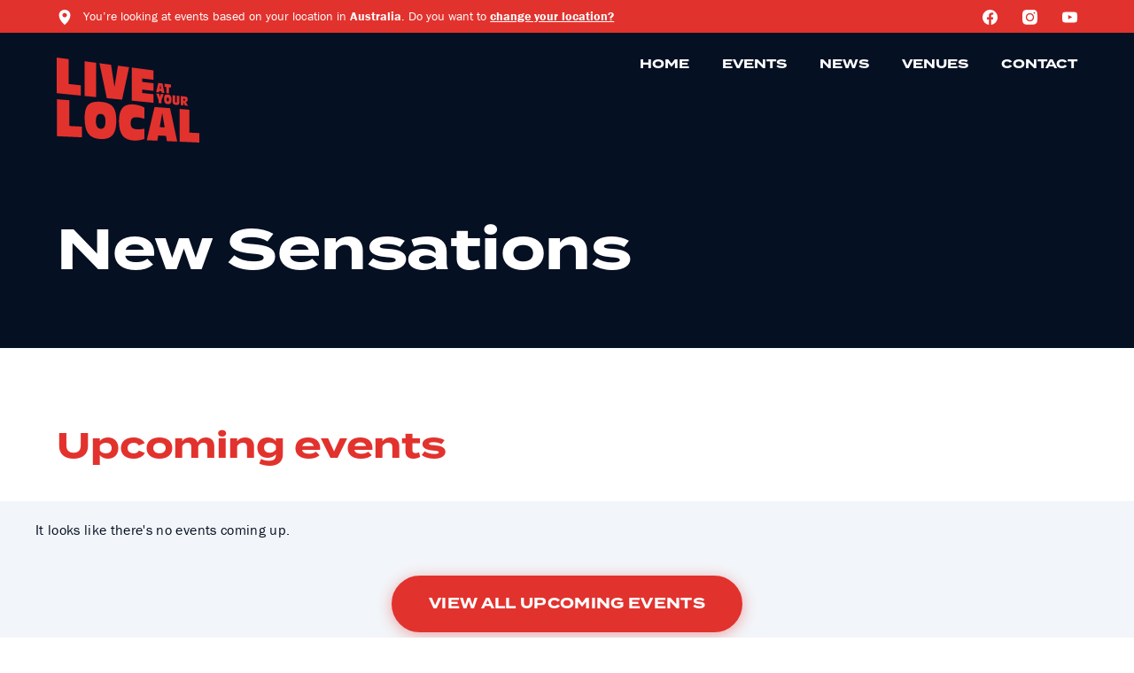

--- FILE ---
content_type: text/html; charset=UTF-8
request_url: https://liveatyourlocal.com.au/artist/new-sensations/
body_size: 16425
content:
<!doctype html>
<!--[if lt IE 7]><html class="no-js ie ie6 lt-ie9 lt-ie8 lt-ie7" lang="en-US"> <![endif]-->
<!--[if IE 7]><html class="no-js ie ie7 lt-ie9 lt-ie8" lang="en-US"> <![endif]-->
<!--[if IE 8]><html class="no-js ie ie8 lt-ie9" lang="en-US"> <![endif]-->
<!--[if gt IE 8]><!-->
<html class="no-js" lang="en-US">
  <!--<![endif]-->
  <head>
    <meta charset="UTF-8"/>
    <title>
              New Sensations - Live at Your Local
          </title>
    <meta name="description" content="Australia’s best shows at a local near you.">
    <link rel="stylesheet" href="https://liveatyourlocal.com.au/app/themes/layl/resources/style.css" type="text/css" media="screen"/>
    <meta http-equiv="Content-Type" content="text/html; charset=UTF-8"/>
    <meta http-equiv="X-UA-Compatible" content="IE=edge">
    <meta name="viewport" content="width=device-width, initial-scale=1.0">
    <link rel="pingback" href="https://liveatyourlocal.com.au/wp/xmlrpc.php"/>
    
    <meta name='robots' content='index, follow, max-image-preview:large, max-snippet:-1, max-video-preview:-1' />

	<!-- This site is optimized with the Yoast SEO plugin v19.14 - https://yoast.com/wordpress/plugins/seo/ -->
	<title>New Sensations - Live at Your Local</title>
	<link rel="canonical" href="https://liveatyourlocal.com.au/artist/new-sensations/" />
	<meta property="og:locale" content="en_US" />
	<meta property="og:type" content="article" />
	<meta property="og:title" content="New Sensations - Live at Your Local" />
	<meta property="og:url" content="https://liveatyourlocal.com.au/artist/new-sensations/" />
	<meta property="og:site_name" content="Live at Your Local" />
	<meta property="og:image" content="https://liveatyourlocal.com.au/app/uploads/2020/11/Open-Graph.png" />
	<meta property="og:image:width" content="1200" />
	<meta property="og:image:height" content="630" />
	<meta property="og:image:type" content="image/png" />
	<meta name="twitter:card" content="summary_large_image" />
	<script type="application/ld+json" class="yoast-schema-graph">{"@context":"https://schema.org","@graph":[{"@type":"WebPage","@id":"https://liveatyourlocal.com.au/artist/new-sensations/","url":"https://liveatyourlocal.com.au/artist/new-sensations/","name":"New Sensations - Live at Your Local","isPartOf":{"@id":"https://liveatyourlocal.com.au/#website"},"datePublished":"2024-05-20T06:51:02+00:00","dateModified":"2024-05-20T06:51:02+00:00","breadcrumb":{"@id":"https://liveatyourlocal.com.au/artist/new-sensations/#breadcrumb"},"inLanguage":"en-US","potentialAction":[{"@type":"ReadAction","target":["https://liveatyourlocal.com.au/artist/new-sensations/"]}]},{"@type":"BreadcrumbList","@id":"https://liveatyourlocal.com.au/artist/new-sensations/#breadcrumb","itemListElement":[{"@type":"ListItem","position":1,"name":"Home","item":"https://liveatyourlocal.com.au/"},{"@type":"ListItem","position":2,"name":"Artists","item":"https://liveatyourlocal.com.au/artist/"},{"@type":"ListItem","position":3,"name":"New Sensations"}]},{"@type":"WebSite","@id":"https://liveatyourlocal.com.au/#website","url":"https://liveatyourlocal.com.au/","name":"Live at Your Local","description":"Australia’s best shows at a local near you.","potentialAction":[{"@type":"SearchAction","target":{"@type":"EntryPoint","urlTemplate":"https://liveatyourlocal.com.au/search/{search_term_string}"},"query-input":"required name=search_term_string"}],"inLanguage":"en-US"}]}</script>
	<!-- / Yoast SEO plugin. -->


<link rel='dns-prefetch' href='//maps.googleapis.com' />
<link rel="stylesheet" href="https://liveatyourlocal.com.au/wp/wp-includes/css/dist/block-library/style.min.css?ver=6.5.4">
<style id='global-styles-inline-css' type='text/css'>
body{--wp--preset--color--black: #000000;--wp--preset--color--cyan-bluish-gray: #abb8c3;--wp--preset--color--white: #ffffff;--wp--preset--color--pale-pink: #f78da7;--wp--preset--color--vivid-red: #cf2e2e;--wp--preset--color--luminous-vivid-orange: #ff6900;--wp--preset--color--luminous-vivid-amber: #fcb900;--wp--preset--color--light-green-cyan: #7bdcb5;--wp--preset--color--vivid-green-cyan: #00d084;--wp--preset--color--pale-cyan-blue: #8ed1fc;--wp--preset--color--vivid-cyan-blue: #0693e3;--wp--preset--color--vivid-purple: #9b51e0;--wp--preset--color--red: #e2322d;--wp--preset--color--dark-gray: #939aa6;--wp--preset--color--gray: #dce1e9;--wp--preset--color--gray-light: #f2f5f9;--wp--preset--color--navy-dark: #051023;--wp--preset--color--navy: #112039;--wp--preset--gradient--vivid-cyan-blue-to-vivid-purple: linear-gradient(135deg,rgba(6,147,227,1) 0%,rgb(155,81,224) 100%);--wp--preset--gradient--light-green-cyan-to-vivid-green-cyan: linear-gradient(135deg,rgb(122,220,180) 0%,rgb(0,208,130) 100%);--wp--preset--gradient--luminous-vivid-amber-to-luminous-vivid-orange: linear-gradient(135deg,rgba(252,185,0,1) 0%,rgba(255,105,0,1) 100%);--wp--preset--gradient--luminous-vivid-orange-to-vivid-red: linear-gradient(135deg,rgba(255,105,0,1) 0%,rgb(207,46,46) 100%);--wp--preset--gradient--very-light-gray-to-cyan-bluish-gray: linear-gradient(135deg,rgb(238,238,238) 0%,rgb(169,184,195) 100%);--wp--preset--gradient--cool-to-warm-spectrum: linear-gradient(135deg,rgb(74,234,220) 0%,rgb(151,120,209) 20%,rgb(207,42,186) 40%,rgb(238,44,130) 60%,rgb(251,105,98) 80%,rgb(254,248,76) 100%);--wp--preset--gradient--blush-light-purple: linear-gradient(135deg,rgb(255,206,236) 0%,rgb(152,150,240) 100%);--wp--preset--gradient--blush-bordeaux: linear-gradient(135deg,rgb(254,205,165) 0%,rgb(254,45,45) 50%,rgb(107,0,62) 100%);--wp--preset--gradient--luminous-dusk: linear-gradient(135deg,rgb(255,203,112) 0%,rgb(199,81,192) 50%,rgb(65,88,208) 100%);--wp--preset--gradient--pale-ocean: linear-gradient(135deg,rgb(255,245,203) 0%,rgb(182,227,212) 50%,rgb(51,167,181) 100%);--wp--preset--gradient--electric-grass: linear-gradient(135deg,rgb(202,248,128) 0%,rgb(113,206,126) 100%);--wp--preset--gradient--midnight: linear-gradient(135deg,rgb(2,3,129) 0%,rgb(40,116,252) 100%);--wp--preset--font-size--small: 13px;--wp--preset--font-size--medium: 20px;--wp--preset--font-size--large: 36px;--wp--preset--font-size--x-large: 42px;--wp--preset--spacing--20: 0.44rem;--wp--preset--spacing--30: 0.67rem;--wp--preset--spacing--40: 1rem;--wp--preset--spacing--50: 1.5rem;--wp--preset--spacing--60: 2.25rem;--wp--preset--spacing--70: 3.38rem;--wp--preset--spacing--80: 5.06rem;--wp--preset--shadow--natural: 6px 6px 9px rgba(0, 0, 0, 0.2);--wp--preset--shadow--deep: 12px 12px 50px rgba(0, 0, 0, 0.4);--wp--preset--shadow--sharp: 6px 6px 0px rgba(0, 0, 0, 0.2);--wp--preset--shadow--outlined: 6px 6px 0px -3px rgba(255, 255, 255, 1), 6px 6px rgba(0, 0, 0, 1);--wp--preset--shadow--crisp: 6px 6px 0px rgba(0, 0, 0, 1);}body { margin: 0; }.wp-site-blocks > .alignleft { float: left; margin-right: 2em; }.wp-site-blocks > .alignright { float: right; margin-left: 2em; }.wp-site-blocks > .aligncenter { justify-content: center; margin-left: auto; margin-right: auto; }:where(.is-layout-flex){gap: 0.5em;}:where(.is-layout-grid){gap: 0.5em;}body .is-layout-flow > .alignleft{float: left;margin-inline-start: 0;margin-inline-end: 2em;}body .is-layout-flow > .alignright{float: right;margin-inline-start: 2em;margin-inline-end: 0;}body .is-layout-flow > .aligncenter{margin-left: auto !important;margin-right: auto !important;}body .is-layout-constrained > .alignleft{float: left;margin-inline-start: 0;margin-inline-end: 2em;}body .is-layout-constrained > .alignright{float: right;margin-inline-start: 2em;margin-inline-end: 0;}body .is-layout-constrained > .aligncenter{margin-left: auto !important;margin-right: auto !important;}body .is-layout-constrained > :where(:not(.alignleft):not(.alignright):not(.alignfull)){margin-left: auto !important;margin-right: auto !important;}body .is-layout-flex{display: flex;}body .is-layout-flex{flex-wrap: wrap;align-items: center;}body .is-layout-flex > *{margin: 0;}body .is-layout-grid{display: grid;}body .is-layout-grid > *{margin: 0;}body{padding-top: 0px;padding-right: 0px;padding-bottom: 0px;padding-left: 0px;}a:where(:not(.wp-element-button)){text-decoration: underline;}.wp-element-button, .wp-block-button__link{background-color: #32373c;border-width: 0;color: #fff;font-family: inherit;font-size: inherit;line-height: inherit;padding: calc(0.667em + 2px) calc(1.333em + 2px);text-decoration: none;}.has-black-color{color: var(--wp--preset--color--black) !important;}.has-cyan-bluish-gray-color{color: var(--wp--preset--color--cyan-bluish-gray) !important;}.has-white-color{color: var(--wp--preset--color--white) !important;}.has-pale-pink-color{color: var(--wp--preset--color--pale-pink) !important;}.has-vivid-red-color{color: var(--wp--preset--color--vivid-red) !important;}.has-luminous-vivid-orange-color{color: var(--wp--preset--color--luminous-vivid-orange) !important;}.has-luminous-vivid-amber-color{color: var(--wp--preset--color--luminous-vivid-amber) !important;}.has-light-green-cyan-color{color: var(--wp--preset--color--light-green-cyan) !important;}.has-vivid-green-cyan-color{color: var(--wp--preset--color--vivid-green-cyan) !important;}.has-pale-cyan-blue-color{color: var(--wp--preset--color--pale-cyan-blue) !important;}.has-vivid-cyan-blue-color{color: var(--wp--preset--color--vivid-cyan-blue) !important;}.has-vivid-purple-color{color: var(--wp--preset--color--vivid-purple) !important;}.has-red-color{color: var(--wp--preset--color--red) !important;}.has-dark-gray-color{color: var(--wp--preset--color--dark-gray) !important;}.has-gray-color{color: var(--wp--preset--color--gray) !important;}.has-gray-light-color{color: var(--wp--preset--color--gray-light) !important;}.has-navy-dark-color{color: var(--wp--preset--color--navy-dark) !important;}.has-navy-color{color: var(--wp--preset--color--navy) !important;}.has-black-background-color{background-color: var(--wp--preset--color--black) !important;}.has-cyan-bluish-gray-background-color{background-color: var(--wp--preset--color--cyan-bluish-gray) !important;}.has-white-background-color{background-color: var(--wp--preset--color--white) !important;}.has-pale-pink-background-color{background-color: var(--wp--preset--color--pale-pink) !important;}.has-vivid-red-background-color{background-color: var(--wp--preset--color--vivid-red) !important;}.has-luminous-vivid-orange-background-color{background-color: var(--wp--preset--color--luminous-vivid-orange) !important;}.has-luminous-vivid-amber-background-color{background-color: var(--wp--preset--color--luminous-vivid-amber) !important;}.has-light-green-cyan-background-color{background-color: var(--wp--preset--color--light-green-cyan) !important;}.has-vivid-green-cyan-background-color{background-color: var(--wp--preset--color--vivid-green-cyan) !important;}.has-pale-cyan-blue-background-color{background-color: var(--wp--preset--color--pale-cyan-blue) !important;}.has-vivid-cyan-blue-background-color{background-color: var(--wp--preset--color--vivid-cyan-blue) !important;}.has-vivid-purple-background-color{background-color: var(--wp--preset--color--vivid-purple) !important;}.has-red-background-color{background-color: var(--wp--preset--color--red) !important;}.has-dark-gray-background-color{background-color: var(--wp--preset--color--dark-gray) !important;}.has-gray-background-color{background-color: var(--wp--preset--color--gray) !important;}.has-gray-light-background-color{background-color: var(--wp--preset--color--gray-light) !important;}.has-navy-dark-background-color{background-color: var(--wp--preset--color--navy-dark) !important;}.has-navy-background-color{background-color: var(--wp--preset--color--navy) !important;}.has-black-border-color{border-color: var(--wp--preset--color--black) !important;}.has-cyan-bluish-gray-border-color{border-color: var(--wp--preset--color--cyan-bluish-gray) !important;}.has-white-border-color{border-color: var(--wp--preset--color--white) !important;}.has-pale-pink-border-color{border-color: var(--wp--preset--color--pale-pink) !important;}.has-vivid-red-border-color{border-color: var(--wp--preset--color--vivid-red) !important;}.has-luminous-vivid-orange-border-color{border-color: var(--wp--preset--color--luminous-vivid-orange) !important;}.has-luminous-vivid-amber-border-color{border-color: var(--wp--preset--color--luminous-vivid-amber) !important;}.has-light-green-cyan-border-color{border-color: var(--wp--preset--color--light-green-cyan) !important;}.has-vivid-green-cyan-border-color{border-color: var(--wp--preset--color--vivid-green-cyan) !important;}.has-pale-cyan-blue-border-color{border-color: var(--wp--preset--color--pale-cyan-blue) !important;}.has-vivid-cyan-blue-border-color{border-color: var(--wp--preset--color--vivid-cyan-blue) !important;}.has-vivid-purple-border-color{border-color: var(--wp--preset--color--vivid-purple) !important;}.has-red-border-color{border-color: var(--wp--preset--color--red) !important;}.has-dark-gray-border-color{border-color: var(--wp--preset--color--dark-gray) !important;}.has-gray-border-color{border-color: var(--wp--preset--color--gray) !important;}.has-gray-light-border-color{border-color: var(--wp--preset--color--gray-light) !important;}.has-navy-dark-border-color{border-color: var(--wp--preset--color--navy-dark) !important;}.has-navy-border-color{border-color: var(--wp--preset--color--navy) !important;}.has-vivid-cyan-blue-to-vivid-purple-gradient-background{background: var(--wp--preset--gradient--vivid-cyan-blue-to-vivid-purple) !important;}.has-light-green-cyan-to-vivid-green-cyan-gradient-background{background: var(--wp--preset--gradient--light-green-cyan-to-vivid-green-cyan) !important;}.has-luminous-vivid-amber-to-luminous-vivid-orange-gradient-background{background: var(--wp--preset--gradient--luminous-vivid-amber-to-luminous-vivid-orange) !important;}.has-luminous-vivid-orange-to-vivid-red-gradient-background{background: var(--wp--preset--gradient--luminous-vivid-orange-to-vivid-red) !important;}.has-very-light-gray-to-cyan-bluish-gray-gradient-background{background: var(--wp--preset--gradient--very-light-gray-to-cyan-bluish-gray) !important;}.has-cool-to-warm-spectrum-gradient-background{background: var(--wp--preset--gradient--cool-to-warm-spectrum) !important;}.has-blush-light-purple-gradient-background{background: var(--wp--preset--gradient--blush-light-purple) !important;}.has-blush-bordeaux-gradient-background{background: var(--wp--preset--gradient--blush-bordeaux) !important;}.has-luminous-dusk-gradient-background{background: var(--wp--preset--gradient--luminous-dusk) !important;}.has-pale-ocean-gradient-background{background: var(--wp--preset--gradient--pale-ocean) !important;}.has-electric-grass-gradient-background{background: var(--wp--preset--gradient--electric-grass) !important;}.has-midnight-gradient-background{background: var(--wp--preset--gradient--midnight) !important;}.has-small-font-size{font-size: var(--wp--preset--font-size--small) !important;}.has-medium-font-size{font-size: var(--wp--preset--font-size--medium) !important;}.has-large-font-size{font-size: var(--wp--preset--font-size--large) !important;}.has-x-large-font-size{font-size: var(--wp--preset--font-size--x-large) !important;}
.wp-block-navigation a:where(:not(.wp-element-button)){color: inherit;}
:where(.wp-block-post-template.is-layout-flex){gap: 1.25em;}:where(.wp-block-post-template.is-layout-grid){gap: 1.25em;}
:where(.wp-block-columns.is-layout-flex){gap: 2em;}:where(.wp-block-columns.is-layout-grid){gap: 2em;}
.wp-block-pullquote{font-size: 1.5em;line-height: 1.6;}
</style>
<link rel="stylesheet" href="https://liveatyourlocal.com.au/app/themes/layl/dist/styles/main.css">
<script type="text/javascript" src="https://maps.googleapis.com/maps/api/js?key=AIzaSyBYqvkU5U4GjWCXPRqbTWojBds9Cm59fik&amp;libraries=places&amp;v=3.exp&amp;ver=6.5.4" id="google_maps_api-js"></script>
<script type="text/javascript" src="https://liveatyourlocal.com.au/wp/wp-includes/js/jquery/jquery.min.js?ver=3.7.1" id="jquery-core-js"></script>
<script type="text/javascript" src="https://liveatyourlocal.com.au/wp/wp-includes/js/jquery/jquery-migrate.min.js?ver=3.4.1" id="jquery-migrate-js"></script>

<script type="text/javascript">var _rollbarConfig = {"accessToken":"2d0318f4bb5644769f2fb7abec29a3d2","captureUncaught":true,"payload":{"environment":"production"}};!function(r){function o(n){if(e[n])return e[n].exports;var t=e[n]={exports:{},id:n,loaded:!1};return r[n].call(t.exports,t,t.exports,o),t.loaded=!0,t.exports}var e={};return o.m=r,o.c=e,o.p="",o(0)}([function(r,o,e){"use strict";var n=e(1),t=e(4);_rollbarConfig=_rollbarConfig||{},_rollbarConfig.rollbarJsUrl=_rollbarConfig.rollbarJsUrl||"https://cdnjs.cloudflare.com/ajax/libs/rollbar.js/2.6.1/rollbar.min.js",_rollbarConfig.async=void 0===_rollbarConfig.async||_rollbarConfig.async;var a=n.setupShim(window,_rollbarConfig),l=t(_rollbarConfig);window.rollbar=n.Rollbar,a.loadFull(window,document,!_rollbarConfig.async,_rollbarConfig,l)},function(r,o,e){"use strict";function n(r){return function(){try{return r.apply(this,arguments)}catch(r){try{console.error("[Rollbar]: Internal error",r)}catch(r){}}}}function t(r,o){this.options=r,this._rollbarOldOnError=null;var e=s++;this.shimId=function(){return e},"undefined"!=typeof window&&window._rollbarShims&&(window._rollbarShims[e]={handler:o,messages:[]})}function a(r,o){if(r){var e=o.globalAlias||"Rollbar";if("object"==typeof r[e])return r[e];r._rollbarShims={},r._rollbarWrappedError=null;var t=new p(o);return n(function(){o.captureUncaught&&(t._rollbarOldOnError=r.onerror,i.captureUncaughtExceptions(r,t,!0),i.wrapGlobals(r,t,!0)),o.captureUnhandledRejections&&i.captureUnhandledRejections(r,t,!0);var n=o.autoInstrument;return o.enabled!==!1&&(void 0===n||n===!0||"object"==typeof n&&n.network)&&r.addEventListener&&(r.addEventListener("load",t.captureLoad.bind(t)),r.addEventListener("DOMContentLoaded",t.captureDomContentLoaded.bind(t))),r[e]=t,t})()}}function l(r){return n(function(){var o=this,e=Array.prototype.slice.call(arguments,0),n={shim:o,method:r,args:e,ts:new Date};window._rollbarShims[this.shimId()].messages.push(n)})}var i=e(2),s=0,d=e(3),c=function(r,o){return new t(r,o)},p=function(r){return new d(c,r)};t.prototype.loadFull=function(r,o,e,t,a){var l=function(){var o;if(void 0===r._rollbarDidLoad){o=new Error("rollbar.js did not load");for(var e,n,t,l,i=0;e=r._rollbarShims[i++];)for(e=e.messages||[];n=e.shift();)for(t=n.args||[],i=0;i<t.length;++i)if(l=t[i],"function"==typeof l){l(o);break}}"function"==typeof a&&a(o)},i=!1,s=o.createElement("script"),d=o.getElementsByTagName("script")[0],c=d.parentNode;s.crossOrigin="",s.src=t.rollbarJsUrl,e||(s.async=!0),s.onload=s.onreadystatechange=n(function(){if(!(i||this.readyState&&"loaded"!==this.readyState&&"complete"!==this.readyState)){s.onload=s.onreadystatechange=null;try{c.removeChild(s)}catch(r){}i=!0,l()}}),c.insertBefore(s,d)},t.prototype.wrap=function(r,o,e){try{var n;if(n="function"==typeof o?o:function(){return o||{}},"function"!=typeof r)return r;if(r._isWrap)return r;if(!r._rollbar_wrapped&&(r._rollbar_wrapped=function(){e&&"function"==typeof e&&e.apply(this,arguments);try{return r.apply(this,arguments)}catch(e){var o=e;throw o&&("string"==typeof o&&(o=new String(o)),o._rollbarContext=n()||{},o._rollbarContext._wrappedSource=r.toString(),window._rollbarWrappedError=o),o}},r._rollbar_wrapped._isWrap=!0,r.hasOwnProperty))for(var t in r)r.hasOwnProperty(t)&&(r._rollbar_wrapped[t]=r[t]);return r._rollbar_wrapped}catch(o){return r}};for(var u="log,debug,info,warn,warning,error,critical,global,configure,handleUncaughtException,handleUnhandledRejection,captureEvent,captureDomContentLoaded,captureLoad".split(","),f=0;f<u.length;++f)t.prototype[u[f]]=l(u[f]);r.exports={setupShim:a,Rollbar:p}},function(r,o){"use strict";function e(r,o,e){if(r){var t;if("function"==typeof o._rollbarOldOnError)t=o._rollbarOldOnError;else if(r.onerror){for(t=r.onerror;t._rollbarOldOnError;)t=t._rollbarOldOnError;o._rollbarOldOnError=t}var a=function(){var e=Array.prototype.slice.call(arguments,0);n(r,o,t,e)};e&&(a._rollbarOldOnError=t),r.onerror=a}}function n(r,o,e,n){r._rollbarWrappedError&&(n[4]||(n[4]=r._rollbarWrappedError),n[5]||(n[5]=r._rollbarWrappedError._rollbarContext),r._rollbarWrappedError=null),o.handleUncaughtException.apply(o,n),e&&e.apply(r,n)}function t(r,o,e){if(r){"function"==typeof r._rollbarURH&&r._rollbarURH.belongsToShim&&r.removeEventListener("unhandledrejection",r._rollbarURH);var n=function(r){var e,n,t;try{e=r.reason}catch(r){e=void 0}try{n=r.promise}catch(r){n="[unhandledrejection] error getting `promise` from event"}try{t=r.detail,!e&&t&&(e=t.reason,n=t.promise)}catch(r){}e||(e="[unhandledrejection] error getting `reason` from event"),o&&o.handleUnhandledRejection&&o.handleUnhandledRejection(e,n)};n.belongsToShim=e,r._rollbarURH=n,r.addEventListener("unhandledrejection",n)}}function a(r,o,e){if(r){var n,t,a="EventTarget,Window,Node,ApplicationCache,AudioTrackList,ChannelMergerNode,CryptoOperation,EventSource,FileReader,HTMLUnknownElement,IDBDatabase,IDBRequest,IDBTransaction,KeyOperation,MediaController,MessagePort,ModalWindow,Notification,SVGElementInstance,Screen,TextTrack,TextTrackCue,TextTrackList,WebSocket,WebSocketWorker,Worker,XMLHttpRequest,XMLHttpRequestEventTarget,XMLHttpRequestUpload".split(",");for(n=0;n<a.length;++n)t=a[n],r[t]&&r[t].prototype&&l(o,r[t].prototype,e)}}function l(r,o,e){if(o.hasOwnProperty&&o.hasOwnProperty("addEventListener")){for(var n=o.addEventListener;n._rollbarOldAdd&&n.belongsToShim;)n=n._rollbarOldAdd;var t=function(o,e,t){n.call(this,o,r.wrap(e),t)};t._rollbarOldAdd=n,t.belongsToShim=e,o.addEventListener=t;for(var a=o.removeEventListener;a._rollbarOldRemove&&a.belongsToShim;)a=a._rollbarOldRemove;var l=function(r,o,e){a.call(this,r,o&&o._rollbar_wrapped||o,e)};l._rollbarOldRemove=a,l.belongsToShim=e,o.removeEventListener=l}}r.exports={captureUncaughtExceptions:e,captureUnhandledRejections:t,wrapGlobals:a}},function(r,o){"use strict";function e(r,o){this.impl=r(o,this),this.options=o,n(e.prototype)}function n(r){for(var o=function(r){return function(){var o=Array.prototype.slice.call(arguments,0);if(this.impl[r])return this.impl[r].apply(this.impl,o)}},e="log,debug,info,warn,warning,error,critical,global,configure,handleUncaughtException,handleUnhandledRejection,_createItem,wrap,loadFull,shimId,captureEvent,captureDomContentLoaded,captureLoad".split(","),n=0;n<e.length;n++)r[e[n]]=o(e[n])}e.prototype._swapAndProcessMessages=function(r,o){this.impl=r(this.options);for(var e,n,t;e=o.shift();)n=e.method,t=e.args,this[n]&&"function"==typeof this[n]&&("captureDomContentLoaded"===n||"captureLoad"===n?this[n].apply(this,[t[0],e.ts]):this[n].apply(this,t));return this},r.exports=e},function(r,o){"use strict";r.exports=function(r){return function(o){if(!o&&!window._rollbarInitialized){r=r||{};for(var e,n,t=r.globalAlias||"Rollbar",a=window.rollbar,l=function(r){return new a(r)},i=0;e=window._rollbarShims[i++];)n||(n=e.handler),e.handler._swapAndProcessMessages(l,e.messages);window[t]=n,window._rollbarInitialized=!0}}}}]);;</script><link rel="icon" href="https://liveatyourlocal.com.au/app/uploads/2020/11/cropped-Favicon-1-32x32.png" sizes="32x32" />
<link rel="icon" href="https://liveatyourlocal.com.au/app/uploads/2020/11/cropped-Favicon-1-192x192.png" sizes="192x192" />
<link rel="apple-touch-icon" href="https://liveatyourlocal.com.au/app/uploads/2020/11/cropped-Favicon-1-180x180.png" />
<meta name="msapplication-TileImage" content="https://liveatyourlocal.com.au/app/uploads/2020/11/cropped-Favicon-1-270x270.png" />
		<style type="text/css" id="wp-custom-css">
			.ufc-landing--hero--banner-wrapper img {
    object-fit: contain !important; 
}


/* STARTOF Event Landing Page 2024 Template (Top Section)*/
.block--ufc-300-hero {
    position: relative;
}

.block--ufc-300-hero--main {
    position: relative;
    padding: 100px 0;
    z-index: 1;
}

.block--ufc-300-hero--main--content {
    display: flex;
    flex-direction: column;
    align-items: flex-start;
    max-width: 540px;
}

.block--ufc-300-hero--eyebrow-text {
    color: #FCFAFA;
    font-family: Termina;
    font-size: 32px;
    font-style: normal;
    font-weight: 400;
    line-height: normal;
    text-transform: uppercase;
    margin-bottom: 0px;
    font-size: clamp(20px, 1rem + 1.5vw, 32px);
}

.block--ufc-300-hero--heading-text {
    color: #E2322D;
    font-family: Termina;
    font-size: 128px;
    font-style: normal;
    font-weight: 700;
    line-height: 1;
    margin-bottom: 24px;
    margin-top: 8px;
    font-size: clamp(4.5rem, 1.7rem + 7vw, 8rem);
}

.block--ufc-300-hero--details-text {
    color: #FCFAFA;
    font-family: franklin-gothic-urw, sans-serif;
    font-size: 32px;
    font-style: normal;
    font-weight: 600;
    line-height: normal;
    margin-bottom: 48px;
    font-size: clamp(20px, 1rem + 1.5vw, 32px);
}

.block--ufc-300-hero--bg {
    position: absolute;
    inset: 0;
    height: 100%;
    width: 100%;
    overflow: hidden;
    z-index: 0;
    background-color: #070F24;
}

.block--ufc-300-hero--bg::before {
    content: '';
    display: block;
    position: absolute;
    background: linear-gradient(270deg, rgba(0, 0, 0, 0.00) 6.81%, #070F24 100%);
    inset: 0;
}

.block--ufc-300-hero--bg img {
    height: 100%;
    width: 100%;
    object-fit: cover;
}

/*ENDOF Event Landing Page 2024 Template (Top Section)*/

/*STARTOF Event Landing Page 2024 Template (2nd Section)*/
.block--ufc-300-split {
    display: grid;
    grid-template-columns: minmax(0, 1fr) minmax(0, 1fr);
}
.block--ufc-300-split--left {
    display: flex;
    background-color: #070F24;
    padding: 80px;
}
.block--ufc-300-split---content {
    max-width: 540px;
    margin: auto 120px auto auto;
}
.block--ufc-300-split---content .intro-text {
    color: #FCFAFA;
    font-family: Termina;
    font-size: 24px;
    font-style: normal;
    font-weight: 600;
    line-height: normal;
}
.block--ufc-300-split---content p {
    color: #FCFAFA;
    font-family: franklin-gothic-urw, sans-serif;
    font-size: 16px;
    font-style: normal;
    font-weight: 300;
    line-height: normal;
}
.block--ufc-300-split--right {
    display: flex;
    padding: 80px;
    background-color: #FFF;
}
.block--ufc-300-split--right .block--ufc-300-split---content {
    max-width: 640px;
    margin: auto auto auto 80px;
    margin: 0;
}
.block--ufc-300-split---content .intro-text {
    color: #FCFAFA;
    font-family: Termina;
    font-size: 24px;
    font-style: normal;
    font-weight: 600;
    line-height: normal;
}
.block--ufc-300-split--right .block--ufc-300-split---content p {
    color: #070F24;
    font-family: franklin-gothic-urw, sans-serif;
    font-size: 16px;
    font-style: normal;
    font-weight: 400;
    line-height: normal;
}
.block--ufc-300-split---content .intro-text {
    margin-bottom: 16px;
}
.block--ufc-300-split---content .button {
    margin-top: 40px;
}
@media screen and (max-width: 1280px) {
    .block--ufc-300-split--left .block--ufc-300-split---content {
        max-width: 540px;
        margin: auto 0;
    }
    .block--ufc-300-split--right .block--ufc-300-split---content {
        max-width: 720px;
        margin: 0;
    }
}
@media screen and (max-width: 1024px) {
    .block--ufc-300-split {
        display: grid;
        grid-template-columns: minmax(0, 1fr);
    }
    .block--ufc-300-split---content {
        max-width: none;
    }
}
@media screen and (max-width: 768px) {
    .block--ufc-300-split--left {
        padding: 40px;
    }
    .block--ufc-300-split--right {
        padding: 40px;
    }
}
@media screen and (max-width: 480px) {
    .block--ufc-300-split--left {
        padding: 24px;
    }
    .block--ufc-300-split--right {
        padding: 24px;
    }
}

/*ENDOF Event Landing Page 2024 Template (2nd Section)*/


/*Event Location Cards*/
.ufc-event--cards {
    display: grid;
    grid-template-columns: repeat(auto-fit, minmax(250px, 1fr));
    gap: var(--gutter-width);
    list-style-type: none;
}

.row.event-venues {
    padding: 100px;
}
.ufc-landing--news .wrapper h3.uppercase {
    padding: 100px 0px 0px 0px;
}

.ufc-landing--news .featured-posts-wrapper .ais-Hits-item {
    width: 33.33333% !important;
}

@media screen and (max-width: 550px) {
    
    .row.event-venues {
        padding: 5px;
    }
    .ufc-landing--news .wrapper h3.uppercase {
        padding: 5px 0px 0px 0px;
    }

    .ufc-landing--news .featured-posts-wrapper .ais-Hits-item {
        width: 100% !important;
    }

    .block--ufc-300-hero--main .wrapper {
        margin: 0px 20px;
    }
    .block--ufc-300-hero--heading-text {
        font-size: xx-large;
        font-style: normal;
        line-height: 1.1; 
    }
    .block--ufc-300-hero--details-text {
        font-size: large;
        margin-bottom: 20px;
    }
    a.large-btn {
        font-size: small;
    }
	.block--ufc-300-split--left {
		padding: 48px 24px;
	}

}

.block--ufc-300-split--right .block--ufc-300-split---content {
	color: #070F24;
}
		</style>
		
              <!-- Google Tag Manager -->
      <script data-cfasync="false">
        ( function( w, d, s, l, i ) {
          w[ l ] = w[ l ] || [];
          w[ l ].push( { 'gtm.start': new Date().getTime(), event: 'gtm.js' } );
          var f = d.getElementsByTagName( s )[0],
            j = d.createElement( s ),
            dl = l != 'dataLayer'
              ? '&l=' + l
              : '';
          j.async = true;
          j.src = '//www.googletagmanager.com/gtm.js?id=' + i + dl;
          f.parentNode.insertBefore( j, f );
        } )( window, document, 'script', 'dataLayer', 'GTM-NCCJ54C' );
      </script>
      <!-- End Google Tag Manager -->
        <!-- Google Tag Manager -->
      <script data-cfasync="false">
        ( function( w, d, s, l, i ) {
          w[ l ] = w[ l ] || [];
          w[ l ].push( { 'gtm.start': new Date().getTime(), event: 'gtm.js' } );
          var f = d.getElementsByTagName( s )[0],
            j = d.createElement( s ),
            dl = l != 'dataLayer'
              ? '&l=' + l
              : '';
          j.async = true;
          j.src = '//www.googletagmanager.com/gtm.js?id=' + i + dl;
          f.parentNode.insertBefore( j, f );
        } )( window, document, 'script', 'dataLayer', 'GTM-5C86CRR' );
      </script>
      <!-- End Google Tag Manager -->
      <!-- Hotjar Tracking Code for Live At Your Local -->
      <script>
        (function(h,o,t,j,a,r){
        h.hj=h.hj||function(){(h.hj.q=h.hj.q||[]).push(arguments)};
        h._hjSettings={hjid:3428367,hjsv:6};
        a=o.getElementsByTagName('head')[0];
        r=o.createElement('script');r.async=1;
        r.src=t+h._hjSettings.hjid+j+h._hjSettings.hjsv;
        a.appendChild(r);
        })(window,document,'https://static.hotjar.com/c/hotjar-','.js?sv=');
      </script>
            <script type="text/javascript">
    (function(c,l,a,r,i,t,y){
        c[a]=c[a]||function(){(c[a].q=c[a].q||[]).push(arguments)};
        t=l.createElement(r);t.async=1;t.src="https://www.clarity.ms/tag/"+i;
        y=l.getElementsByTagName(r)[0];y.parentNode.insertBefore(t,y);
    })(window, document, "clarity", "script", "40v4nzehnl");
    </script>
</head><body class="artist-template-default single single-artist postid-44685 new-sensations " data-template="base.twig">
            <style>
:root {
  
  
  
  
  
  
  
  
  
  
  
  
  
  
  
  
  
  
  
  
  
  
  
  
}
</style>
                <noscript>
            <iframe src="//www.googletagmanager.com/ns.html?id=GTM-NCCJ54C" height="0" width="0" style="display:none;visibility:hidden"></iframe>
        </noscript>
        <noscript>
        <iframe src="//www.googletagmanager.com/ns.html?id=GTM-5C86CRR" height="0" width="0" style="display:none;visibility:hidden"></iframe>
    </noscript>

    
    <div class="top-nav">
        <div class="row between-xs">
            <div class="location col-xs">
                <div class="location-info">
                    <span class="icon">
                        <svg xmlns="http://www.w3.org/2000/svg" overflow="visible" viewBox="0 0 10 14">
  <defs/>
  <path d="M5 0C2.2 0 0 2.2 0 5c0 5 5 9 5 9s5-4 5-9c0-2.8-2.2-5-5-5m0 7c-1.1 0-2-.9-2-2s.9-2 2-2 2 .9 2 2-.9 2-2 2"/>
</svg>
                    </span>
                    You&#8217;re looking at events based on your location in
                    <span class="current-location" data-location>Australia</span>. Do you want to
                    <span class="change-location">change your location?
                        <div class="change-location-container" data-change-location>
    <div class="currentLocation" data-geoLocation>
        <span class="icon">
			<svg xmlns="http://www.w3.org/2000/svg" overflow="visible" viewBox="0 0 24 24">
  <defs/>
  <path d="M24 12.2c0-.7-.6-1.2-1.2-1.2h-.9c-.2 0-.5-.2-.5-.4-.7-4-3.9-7.1-7.9-7.7-.2 0-.4-.2-.4-.5V1.2C13 .6 12.4 0 11.8 0s-1.2.6-1.2 1.2v1.2c0 .2-.2.4-.4.5-3.8.8-6.8 3.8-7.4 7.6 0 .2-.2.4-.5.4H1.2c-.6.1-1.2.7-1.2 1.3s.6 1.2 1.2 1.2h.9c.2 0 .4.2.5.4.7 3.8 3.6 6.9 7.4 7.6.2 0 .4.3.4.5v.7c0 .7.6 1.2 1.2 1.2s1.2-.6 1.2-1.2V22c0-.2.2-.5.4-.5 4-.6 7.2-3.7 7.9-7.7 0-.2.2-.4.5-.4h.9c.9.1 1.5-.5 1.5-1.2 0 .1 0 .1 0 0zm-12 7.3c-4 0-7.2-3.2-7.2-7.2S8 5 12 5s7.2 3.2 7.2 7.2c0 4.1-3.2 7.3-7.2 7.3z"/>
</svg>
		</span>
        Use my current location
    </div>
    <div>
        <label class="form-label">Search for Location</label>
        <input data-autocomplete placeholder="Search for Location" type="text"/>
    </div>
</div></span>
                </div>
                <span class="change-location mobile-only"><span class="icon">
                        <svg xmlns="http://www.w3.org/2000/svg" overflow="visible" viewBox="0 0 10 14">
  <defs/>
  <path d="M5 0C2.2 0 0 2.2 0 5c0 5 5 9 5 9s5-4 5-9c0-2.8-2.2-5-5-5m0 7c-1.1 0-2-.9-2-2s.9-2 2-2 2 .9 2 2-.9 2-2 2"/>
</svg>
                    </span><span class="current-location" data-location>Change your location?</span>
                        <div class="change-location-container" data-change-location>
    <div class="currentLocation" data-geoLocation>
        <span class="icon">
			<svg xmlns="http://www.w3.org/2000/svg" overflow="visible" viewBox="0 0 24 24">
  <defs/>
  <path d="M24 12.2c0-.7-.6-1.2-1.2-1.2h-.9c-.2 0-.5-.2-.5-.4-.7-4-3.9-7.1-7.9-7.7-.2 0-.4-.2-.4-.5V1.2C13 .6 12.4 0 11.8 0s-1.2.6-1.2 1.2v1.2c0 .2-.2.4-.4.5-3.8.8-6.8 3.8-7.4 7.6 0 .2-.2.4-.5.4H1.2c-.6.1-1.2.7-1.2 1.3s.6 1.2 1.2 1.2h.9c.2 0 .4.2.5.4.7 3.8 3.6 6.9 7.4 7.6.2 0 .4.3.4.5v.7c0 .7.6 1.2 1.2 1.2s1.2-.6 1.2-1.2V22c0-.2.2-.5.4-.5 4-.6 7.2-3.7 7.9-7.7 0-.2.2-.4.5-.4h.9c.9.1 1.5-.5 1.5-1.2 0 .1 0 .1 0 0zm-12 7.3c-4 0-7.2-3.2-7.2-7.2S8 5 12 5s7.2 3.2 7.2 7.2c0 4.1-3.2 7.3-7.2 7.3z"/>
</svg>
		</span>
        Use my current location
    </div>
    <div>
        <label class="form-label">Search for Location</label>
        <input data-autocomplete placeholder="Search for Location" type="text"/>
    </div>
</div></span>
            </div>
            <nav id="nav-socials" class="col-xs nav-socials" role="navigation">
                <div>
      <a href="https://www.facebook.com/liveatyourlocal/" class="social-link" target="_blank"><svg xmlns="http://www.w3.org/2000/svg" overflow="visible" viewBox="0 0 20 20">
  <defs/>
  <path fill-rule="evenodd" d="M20 10.1C20 4.5 15.5 0 10 0S0 4.5 0 10.1C0 15 3.6 19.2 8.4 20v-7H5.9v-2.9h2.5V7.8c0-2.5 1.5-3.9 3.8-3.9.8 0 1.5.1 2.2.2v2.5h-1.3c-.8-.1-1.5.5-1.6 1.3V10.1h2.8l-.4 2.9h-2.3v7c4.8-.8 8.4-5 8.4-9.9" clip-rule="evenodd"/>
</svg></a>
        <a href="https://www.instagram.com/liveatyourlocal/?hl=en" class="social-link" target="_blank"><svg xmlns="http://www.w3.org/2000/svg" overflow="visible" viewBox="0 0 19 19">
  <defs/>
  <path fill-rule="evenodd" d="M10.3 0H13.7c.9 0 1.6.2 2.2.4.6.2 1.1.5 1.5 1 .5.5.8.9 1 1.5.3.6.4 1.3.4 2.2 0 1 .1 1.4.1 3.4v1.6c0 2.1 0 2.5-.1 3.4 0 .9-.2 1.6-.4 2.2-.2.6-.5 1.1-1 1.5s-.9.8-1.5 1c-.6.3-1.3.4-2.2.4-1 0-1.4.1-3.4.1H5.3c-.9 0-1.6-.2-2.2-.4-.6-.2-1.1-.5-1.5-1s-.8-.9-1-1.5c-.3-.6-.4-1.3-.4-2.2C0 12.9 0 12.5 0 11v-.4-1.9V8c0-1.5 0-1.9.1-2.8 0-.9.2-1.6.4-2.2.2-.6.5-1.1 1-1.5.4-.5.9-.8 1.5-1C3.6.2 4.3.1 5.2.1 6.1 0 6.5 0 8 0h2.3zm-.8 4.3c-2.9 0-5.2 2.3-5.2 5.2s2.3 5.2 5.2 5.2 5.2-2.3 5.2-5.2c0-2.9-2.3-5.2-5.2-5.2zm0 1.5c2 0 3.7 1.6 3.7 3.7 0 2-1.6 3.7-3.7 3.7s-3.7-1.6-3.7-3.7c0-2 1.7-3.7 3.7-3.7zM15.1 3c-.5 0-1 .4-1 1 0 .5.4 1 1 1s1-.4 1-1c-.1-.6-.5-1-1-1z" clip-rule="evenodd"/>
</svg></a>
            <a href="https://www.youtube.com/liveatyourlocal" class="social-link" target="_blank"><svg xmlns="http://www.w3.org/2000/svg" viewBox="0 0 96 68"><path d="M91.22 5.07C87.57 1.22 83.48 1.2 81.61 1 68.17 0 48 0 48 0S27.83 0 14.39 1c-1.87.22-6 .24-9.62 4.09C1.9 8 1 14.67 1 14.67c-.61 5.2-.95 10.42-1 15.65v7.33C.05 42.88.39 48.1 1 53.3c0 0 .9 6.7 3.77 9.59 3.66 3.86 8.45 3.74 10.59 4.14C23 67.77 48 68 48 68s20.17 0 33.61-1c1.87-.23 6-.24 9.61-4.1C94.1 60 95 53.3 95 53.3c.61-5.2.95-10.42 1-15.65v-7.33c-.05-5.23-.39-10.45-1-15.65 0 0-.9-6.67-3.78-9.6zM38.09 46.54V19.38L64 33 38.09 46.54z"/></svg>
</a>
            </div>
            </nav>
        </div>
    </div>
    	<div class="header-wrapper ">
		<header id="header" class="header">
	<div class="inner-header">
		<div class="middle-xs">
			<h1 class="logo" role="banner">
				<a class="logo-link" href="https://liveatyourlocal.com.au" rel="home">

        <?xml version="1.0" encoding="utf-8"?>
<!-- Generator: Adobe Illustrator 24.3.0, SVG Export Plug-In . SVG Version: 6.00 Build 0)  -->
<svg version="1.1" id="Layer_1" xmlns="http://www.w3.org/2000/svg" xmlns:xlink="http://www.w3.org/1999/xlink" x="0px" y="0px"
	 viewBox="0 0 2534.15 1512.92" enable-background="new 0 0 2534.15 1512.92" xml:space="preserve">
<path fill-rule="evenodd" clip-rule="evenodd" d="M1841.42,483.11c-1.94,11.17-3.49,20.11-4.97,28.6l-2.19,12.63
	c-1.48,8.5-3.03,17.44-4.97,28.62c9.64,1.09,14.45,1.64,24.07,2.73c-1.91-11.61-3.43-20.89-4.88-29.72l-2.16-13.12
	C1844.86,504.02,1843.33,494.73,1841.42,483.11z M1804.78,452.16c11.99,1.45,21.57,2.61,30.65,3.71l13.5,1.63
	c9.07,1.1,18.6,2.25,30.5,3.69c14.06,67.7,21.07,101.5,35.09,168.98c-7.54-0.82-13.67-1.48-19.46-2.11l-11.42-1.24
	c-5.79-0.63-11.95-1.29-19.53-2.11c-0.55-3.5-1.01-6.41-1.44-9.14l-1.26-7.97c-0.43-2.72-0.89-5.64-1.44-9.14
	c-14.98-1.65-22.48-2.48-37.51-4.13c-0.58,3.39-1.06,6.21-1.52,8.84l-1.32,7.71c-0.45,2.63-0.93,5.46-1.51,8.84
	c-7.55-0.82-13.69-1.48-19.48-2.11l-11.43-1.24c-5.8-0.63-11.96-1.29-19.54-2.12c6.51-28.42,11.59-50.62,16.49-72.01l4.18-18.27
	C1793.22,502.62,1798.29,480.48,1804.78,452.16z M1914.48,465.44c46.19,5.59,69.17,8.38,114.86,13.91v54.16
	c-13.21-1.54-19.83-2.32-33.08-3.87v109.38c-19.27-2.08-28.92-3.13-48.28-5.22V524c-13.38-1.56-20.08-2.35-33.5-3.91V465.44z M0,0
	c85.9,11.41,128.57,17.08,213.31,28.35l0,441.86c41.14,4.5,72.46,7.92,103.15,11.28l20.46,2.24c27.42,3,55.95,6.12,92.01,10.06
	v183.06C288.13,662.84,145.17,648.61,0,634.17V0z M496.25,65.95c81.48,10.83,121.96,16.21,202.37,26.9v610.83
	c-80.41-8-120.89-12.03-202.37-20.14V65.95z M759.85,100.98c36.82,4.89,65.41,8.69,92.98,12.36l20.6,2.74
	c27.52,3.66,55.83,7.42,92.16,12.25c11.39,73.43,20.13,129.78,28.67,184.84l3.94,25.38c8.54,55.04,17.25,111.23,28.6,184.36
	c24.51-151.64,36.73-227.31,61.14-378.33c79.91,10.62,119.59,15.89,198.43,26.37c-41.38,192.03-82.96,384.95-124.74,578.79
	c-107.56-10.7-161.83-16.1-271.37-27C846.99,516.48,803.52,309.23,759.85,100.98z M2249.4,732.81v32.83
	c6.17,0.62,9.25,0.93,15.41,1.54c10.57,1.06,15.86-4.31,15.86-16.1c0-10.04-5.1-15.58-15.29-16.63
	C2259,733.8,2255.8,733.47,2249.4,732.81z M1973.72,712.9c-13.42-1.37-20.13,9.45-20.13,32.46c0,22.93,6.72,35.05,20.13,36.35
	c13.22,1.28,19.82-10.08,19.82-34.06C1993.54,725.83,1986.94,714.25,1973.72,712.9z M1333.11,177.17
	c130.84,17.39,259.75,34.52,386.78,51.4l0.01,167.55c-80.33-9.9-120.78-14.88-202.24-24.91l0,62.11
	c81.45,9.74,121.9,14.58,202.23,24.19v134.68c-80.33-8.98-120.78-13.51-202.23-22.62v61.32c81.46,8.82,121.9,13.2,202.23,21.91
	v152.5c-127.03-12.64-255.94-25.47-386.78-38.48V177.17z M1768.19,639.25c21.48,2.28,32.19,3.42,53.56,5.69
	c5.32,23.89,7.98,35.83,13.3,59.7c5.31-22.77,7.97-34.14,13.28-56.88c7.95,0.85,14.41,1.53,20.49,2.18l11.98,1.27
	c6.07,0.65,12.5,1.33,20.42,2.17c-16.29,43.68-24.45,65.55-40.8,109.4v51.7c-20.28-1.89-30.45-2.84-50.83-4.75v-51.9
	c-7.08-20.29-12.65-36.24-18.01-51.58l-5.33-15.28C1780.88,675.62,1775.3,659.62,1768.19,639.25z M1922.29,669.2
	c10.01-10.82,27.29-14.96,51.78-12.35c23.99,2.56,40.82,10.45,50.58,23.68c9.73,13.2,14.6,34.43,14.6,63.71
	c0,32.56-5.3,55.39-15.81,68.53c-10.5,13.11-27.11,18.68-49.89,16.56c-23.79-2.22-40.81-11.22-50.99-27.02
	c-10.2-15.83-15.31-39.6-15.31-71.29C1907.26,700.6,1912.3,680,1922.29,669.2z M2057.59,670.01c19.02,2.02,28.51,3.03,47.45,5.04
	v107.21c0,10.92,4.87,16.86,14.58,17.79c9.43,0.91,14.13-3.93,14.13-14.54V678.11c7.05,0.75,12.77,1.36,18.16,1.93l10.62,1.13
	c5.38,0.57,11.09,1.18,18.1,1.92v109.23c0,20.38-4.8,34.39-14.35,42.07c-9.54,7.67-25.3,10.51-47.34,8.46
	c-21.2-1.97-36.78-7.73-46.58-17.3c-9.84-9.61-14.78-24.5-14.78-44.57V670.01z M2203.04,685.47c32.84,3.49,49.19,5.23,81.76,8.69
	c15.38,1.63,26.28,6.56,32.74,14.77c6.45,8.2,9.67,20.51,9.67,36.93c0,30-11.42,43.87-34.33,41.6
	c15.46,28.46,23.18,42.66,38.59,71.01c-21.42-2-32.15-3-53.68-5.01c-11.34-23.77-17.02-35.67-28.39-59.5v56.85
	c-18.51-1.73-27.78-2.59-46.36-4.33V685.47z M1874.62,985.27c-17.91,100.77-26.88,151.24-44.84,252.32
	c35.63,2.1,53.39,3.15,88.8,5.24c-7.98-46.76-14.15-82.9-20.16-118.12l-3.6-21.09C1888.8,1068.4,1882.62,1032.18,1874.62,985.27z
	 M782.56,1002.96c-57.32-3.93-86.12,38.51-86.12,127.31c0,88.52,28.8,134.34,86.12,137.43c56.22,3.03,84.2-41.46,84.2-133.47
	C866.76,1050.55,838.78,1006.81,782.56,1002.96z M4.3,741.82c89.08,7.07,133.3,10.59,221.14,17.56v458.16
	c40.49,2.23,71.8,3.95,102.08,5.61l20.12,1.11c30.22,1.66,61.22,3.37,101.13,5.56v189.73c-145.83-6.53-293.97-13.16-444.47-19.89
	V741.82z M561.57,838.71c43.29-42.62,117.7-59.84,222.47-51.42c101.86,8.18,172.93,37.21,213.91,86.97
	c40.79,49.54,61.12,129.99,61.12,241.5c0,124.04-22.13,211.8-66.18,263.5c-44.15,51.82-114.3,75.93-211.07,71.68
	c-101.8-4.47-175.08-36.41-219.11-96.01c-44.25-59.88-66.45-151.54-66.45-274.77C496.25,961.93,518.2,881.41,561.57,838.71z
	 M1169.09,895.83c41.67-48.45,107.99-68.93,198.42-61.67c71.7,5.76,134.62,24.27,188.98,55.42v198.72
	c-48.45-14.32-91.01-22.74-127.59-25.21c-40.88-2.76-70.16,3.79-87.73,19.69c-17.61,15.93-26.42,43.4-26.42,82.37
	c0,40.11,8.73,68.64,26.08,84.77c17.34,16.13,46.39,25.25,86.35,27.46c28.59,1.58,71.77-2.27,129.32-11.5v182.95
	c-58.68,20.88-120.73,30.52-185.51,27.95c-90.56-3.58-158-33.16-200.48-87.66c-42.8-54.93-64.28-141-64.28-257.61
	C1106.22,1023.13,1127.23,944.52,1169.09,895.83z M1738.73,879.59c111.24,8.84,166.32,13.21,275.43,21.88
	c42.71,198.96,85.21,396.92,127.49,593.89c-72.94-3.26-109.65-4.91-183.55-8.21c-6.08-37.09-9.12-55.64-15.21-92.76
	c-55.1-2.76-82.78-4.15-138.41-6.94c-6.45,36.82-9.68,55.24-16.14,92.11c-74.98-3.35-112.71-5.04-188.67-8.44
	C1646.27,1272.87,1692.62,1075.7,1738.73,879.59z M2185.01,915.03c69.82,5.54,104.52,8.3,173.47,13.78v406.07
	c70.71,3.89,105.85,5.82,175.67,9.66v168.39c-114.76-5.14-231.12-10.35-349.14-15.63V915.03z"/>
</svg>

  </a>
			</h1>
			<div class="nav-toggle" data-nav-toggle="data-nav-toggle">
				<div class="hamburger-menu"></div>
			</div>
		</div>

		<div class="nav-wrapper">
			<div class="nav-items">
									<nav id="nav-main" class="nav-main" role="navigation">
						  <ul class="menu">
          <li class=" menu-item menu-item-type-post_type menu-item-object-page menu-item-home menu-item-1487">
        <a target="" href="https://liveatyourlocal.com.au/" data-nav-toggle="data-nav-toggle">
        Home</a>
              </li>
          <li class=" menu-item menu-item-type-post_type_archive menu-item-object-event menu-item-1488">
        <a target="" href="https://liveatyourlocal.com.au/event/" data-nav-toggle="data-nav-toggle">
        Events</a>
              </li>
          <li class=" menu-item menu-item-type-post_type menu-item-object-page current_page_parent menu-item-1987">
        <a target="" href="https://liveatyourlocal.com.au/?page_id=1490" data-nav-toggle="data-nav-toggle">
        News</a>
              </li>
          <li class=" menu-item menu-item-type-post_type_archive menu-item-object-venue menu-item-1489">
        <a target="" href="https://liveatyourlocal.com.au/venue/" data-nav-toggle="data-nav-toggle">
        Venues</a>
              </li>
          <li class=" menu-item menu-item-type-post_type menu-item-object-page menu-item-1486">
        <a target="" href="https://liveatyourlocal.com.au/contact-us/" data-nav-toggle="data-nav-toggle">
        Contact</a>
              </li>
      </ul>
					</nav>
								<div class="bolster-logo">
					<a href="https://blstr.co" target="_blank"></a>
				</div>
			</div>
		</div>
	</div>
</header>
					<div class="wrapper page-header">
				<div class="content container-fluid">
					<div class="row">
						<div class="col-xs-12 col-md-9">
							<h1 class="page-title">New Sensations</h1>
						</div>
					</div>
				</div>
			</div>
			</div>
<div class="inner-body">
    <section id="content" role="main" class="wrapper main">         <div class="content container-fluid">
            	<div class="row">
		<div class="col-xs-12 col-md-9 page-blocks">
						
		</div>
	</div>
	<div class="row">
		<div class="col-xs-12 page-blocks">
			<div class="wp-block-events">
				<div class="row block-title">
					<div class="col-xs-12">
						<br>
						<br>
						<h2 class="has-red-color text-inline">
							Upcoming events
						</h2>
					</div>
				</div>
				<div data-artist-events-list="44685">
					<div class="wp-block-inner-events alignfull">
						<div class="inner-block">
							<div data-results></div>
							<div class="view-all-events text-align-center">
								<a href="https://liveatyourlocal.com.au/event/?vnu=44685" class="button large-btn">View all upcoming events</a>
							</div>
						</div>
					</div>
				</div>
			</div>
		</div>
	</div>
        </div>
    </section>
</div>

                <footer id="footer" style="">
            <a class="logo-link" href="https://liveatyourlocal.com.au" rel="home"><svg xmlns="http://www.w3.org/2000/svg" overflow="visible" viewBox="0 0 227 196">
  <defs/>
  <g fill-rule="evenodd" clip-rule="evenodd">
    <path fill="#112038" d="M207 93.9l.9-4.2-4.6-15.4 9.4-9.5-1.9-1.4-.8.1-1.6-4.2 1.2-2.1-.8-2.8-5.8-2.6-3.5 3.5-1.7-4-3.8 3.8c-.4-1.1-1.4-3.4-1.9-4.4l-3.8 3.9v-1.8h-3.9c.2-1.2 1.6-6.9 1.3-8.1l4.3-4.3-2.7-2.8-1.5.9v-.9l-4.4-2.3-4.4 4.5-3.8-5.5-8.9 8.9-5.3-3.5-1.7-.1 9.5-9.5-13.1-7.3s-14.6 5.3-14.6 5.2l-1.3-14.4-9.8 9.9.4-1.6-8.9-10.7L105.7 25c-2.4-8.5-6.3-11.5-10.8-17.1L80.5 22.1 75.1 5 44.5 35.7 37.9 0 0 38v158h146.5l80.5-83-18-10.7-2-8.4z"/>
    <path fill="#fff" d="M175.3 36.1c-.2.9-.3 1.6-.4 2.2l-.1.8c-.1.7-.2 1.3-.4 2.2.7.1 1.1.1 1.8.2-.1-.9-.3-1.6-.4-2.3l-.1-.8c-.1-.7-.2-1.4-.4-2.3zm-2.7-2.3c2.2.3 3.3.4 5.6.7 1 5.1 1.6 7.6 2.6 12.6-1.5-.2-2.3-.2-3.8-.4-.1-.8-.2-1.2-.3-2-.4 0-.8-.1-1.1-.1l-.6-.1c-.3 0-.7-.1-1.1-.1-.1.8-.2 1.1-.3 1.9-.6-.1-1.1-.1-1.5-.2l-.7-.1c-.5 0-.9-.1-1.5-.2.5-2.2.9-3.9 1.3-5.5l.2-1.1c.3-1.6.7-3.3 1.2-5.4zm8.2 1c3.4.4 5.2.6 8.6 1v4c-1-.1-1.5-.2-2.5-.3v8.2c-1.4-.2-2.2-.2-3.6-.4v-8.2c-.4 0-.7-.1-1-.1l-.6-.1c-.3 0-.6-.1-1-.1v-4zM38 0c6.4.9 9.6 1.3 15.9 2.1v33c6.5.7 9.7 1.1 16.1 1.8v13.7c-10.5-1-21.2-2.1-32-3.2V0zm37 4.9c5.5.7 8.5 1.1 13.6 1.8l1.5.2v45.6c-6-.6-9-.9-15.1-1.5V4.9zm19.7 2.6c6.2.8 9.2 1.2 15.3 2 .9 5.6 1.5 9.8 2.2 14l.2 1.6c.6 4.2 1.3 8.4 2.2 13.9 1.8-11.3 2.7-17 4.6-28.3 6 .8 8.9 1.2 14.8 2-3.1 14.3-6.2 28.8-9.3 43.2-3.7-.4-6.6-.7-9.4-.9l-1.3-.1c-2.8-.3-5.7-.6-9.5-.9-3.3-15.4-6.6-30.9-9.8-46.5zm111.1 47.2v2.5c.5 0 .7.1 1.1.1.8.1 1.2-.3 1.2-1.2 0-.7-.4-1.2-1.1-1.2-.5-.1-.8-.1-1.2-.2zm-20.6-1.5c-1-.1-1.5.7-1.5 2.4s.5 2.6 1.5 2.7c1 .1 1.5-.8 1.5-2.5 0-1.6-.5-2.5-1.5-2.6zm-47.8-40c9.8 1.3 19.4 2.6 28.8 3.8v12.5c-6-.7-9-1.1-15.1-1.9v4.6c6.1.7 9.1 1.1 15.1 1.8v10.1c-6-.7-9-1-15.1-1.7V47c6.1.7 9.1 1 15.1 1.6V60c-9.5-.9-19.1-1.9-28.8-2.9V13.2zm32.5 34.5c1.6.2 2.4.3 4 .4l1 4.5c.4-1.7.6-2.6 1-4.2 1.6.2 2.4.3 3.9.4-1.2 3.3-1.8 4.9-3 8.2v3.9c-1.5-.1-2.3-.2-3.8-.4v-3.9c-1.3-3.5-1.9-5.3-3.1-8.9zm11.5 2.3c.7-.8 2-1.1 3.9-.9 1.8.2 3 .8 3.8 1.8.7 1 1.1 2.6 1.1 4.8 0 2.4-.4 4.1-1.2 5.1-.8 1-2 1.4-3.7 1.2-1.8-.2-3-.8-3.8-2-.8-1.2-1.1-3-1.1-5.3-.2-2.4.2-3.9 1-4.7zm10.1 0c1.4.2 2.1.2 3.5.4v8c0 .8.4 1.3 1.1 1.3.7.1 1.1-.3 1.1-1.1v-8c1.4.1 2.1.2 3.5.4v8.2c0 1.5-.4 2.6-1.1 3.1-.7.6-1.9.8-3.5.6-1.6-.1-2.7-.6-3.5-1.3-.7-.7-1.1-1.8-1.1-3.3V50zm10.8 1.2c2.4.3 3.7.4 6.1.6 1.1.1 2 .5 2.4 1.1.5.6.7 1.5.7 2.8 0 2.2-.9 3.3-2.6 3.1 1.2 2.1 1.7 3.2 2.9 5.3-.6-.1-1.2-.1-1.6-.2l-.7-.1c-.5 0-1-.1-1.6-.2-.8-1.8-1.3-2.7-2.1-4.4v4.2c-1.4-.1-2.1-.2-3.5-.3V51.2zm-24.5 22.4c-1.3 7.5-2 11.3-3.3 18.8 2.7.2 4 .2 6.6.4-1.3-7.7-2-11.5-3.3-19.2zm-81.4 1.3c-4.3-.3-6.4 2.9-6.4 9.5s2.1 10 6.4 10.3c4.2.2 6.3-3.1 6.3-10-.1-6.2-2.1-9.5-6.3-9.8zM38.3 55.4c6.6.5 9.9.8 16.5 1.3v34.2c3.2.2 5.7.3 8.1.4l1.2.1c2.2.1 4.5.2 7.4.4V106c-10.9-.5-21.9-1-33.1-1.5V55.4zm41.6 7.2c3.2-3.2 8.8-4.5 16.6-3.8 7.6.6 12.9 2.8 16 6.5 3 3.7 4.6 9.7 4.6 18 0 9.3-1.7 15.8-4.9 19.7-3.3 3.9-8.5 5.7-15.7 5.4-7.6-.3-13.1-2.7-16.3-7.2-3.3-4.5-5-11.3-5-20.5-.2-8.9 1.4-14.9 4.7-18.1zm45.3 4.3c3.1-3.6 8.1-5.1 14.8-4.6 5.3.4 10 1.8 14.1 4.1v14.8c-3.6-1.1-6.8-1.7-9.5-1.9-3-.2-5.2.3-6.5 1.5-1.3 1.2-2 3.2-2 6.2s.7 5.1 1.9 6.3c1.3 1.2 3.5 1.9 6.4 2.1 2.1.1 5.4-.2 9.6-.9v13.7c-4.4 1.6-9 2.3-13.8 2.1-6.8-.3-11.8-2.5-15-6.5-3.2-4.1-4.8-10.5-4.8-19.2.1-8.2 1.7-14.1 4.8-17.7zm42.5-1.2c8.3.7 12.4 1 20.5 1.6 3.2 14.9 6.4 29.6 9.5 44.4-5.4-.2-8.2-.4-13.7-.6-.2-1.2-.3-2.1-.5-3l-.1-.9c-.1-.9-.3-1.8-.5-3-1.8-.1-3.2-.2-4.6-.2l-1-.1c-1.4-.1-2.8-.1-4.7-.2-.5 2.8-.7 4.1-1.2 6.9-5.6-.3-8.4-.4-14.1-.6 3.5-14.9 6.9-29.7 10.4-44.3zm33.3 2.6c5.2.4 7.8.6 12.9 1v30.3c5.3.3 7.9.4 13.1.7V113c-8.6-.4-17.2-.8-26-1.2V68.3z"/>
  </g>
</svg></a>
<div class="content container-fluid">
	<div class="row">
		<div class="col-xs-12 col-md-7 col-md-offset-2 footer-columns">
					</div>
		<div class="col-xs-12 col-md-3 text-align-right meta-items">
			<nav id="nav-socials" class="nav-socials" role="navigation">
				<div>
      <a href="https://www.facebook.com/liveatyourlocal/" class="social-link" target="_blank"><svg xmlns="http://www.w3.org/2000/svg" overflow="visible" viewBox="0 0 20 20">
  <defs/>
  <path fill-rule="evenodd" d="M20 10.1C20 4.5 15.5 0 10 0S0 4.5 0 10.1C0 15 3.6 19.2 8.4 20v-7H5.9v-2.9h2.5V7.8c0-2.5 1.5-3.9 3.8-3.9.8 0 1.5.1 2.2.2v2.5h-1.3c-.8-.1-1.5.5-1.6 1.3V10.1h2.8l-.4 2.9h-2.3v7c4.8-.8 8.4-5 8.4-9.9" clip-rule="evenodd"/>
</svg></a>
        <a href="https://www.instagram.com/liveatyourlocal/?hl=en" class="social-link" target="_blank"><svg xmlns="http://www.w3.org/2000/svg" overflow="visible" viewBox="0 0 19 19">
  <defs/>
  <path fill-rule="evenodd" d="M10.3 0H13.7c.9 0 1.6.2 2.2.4.6.2 1.1.5 1.5 1 .5.5.8.9 1 1.5.3.6.4 1.3.4 2.2 0 1 .1 1.4.1 3.4v1.6c0 2.1 0 2.5-.1 3.4 0 .9-.2 1.6-.4 2.2-.2.6-.5 1.1-1 1.5s-.9.8-1.5 1c-.6.3-1.3.4-2.2.4-1 0-1.4.1-3.4.1H5.3c-.9 0-1.6-.2-2.2-.4-.6-.2-1.1-.5-1.5-1s-.8-.9-1-1.5c-.3-.6-.4-1.3-.4-2.2C0 12.9 0 12.5 0 11v-.4-1.9V8c0-1.5 0-1.9.1-2.8 0-.9.2-1.6.4-2.2.2-.6.5-1.1 1-1.5.4-.5.9-.8 1.5-1C3.6.2 4.3.1 5.2.1 6.1 0 6.5 0 8 0h2.3zm-.8 4.3c-2.9 0-5.2 2.3-5.2 5.2s2.3 5.2 5.2 5.2 5.2-2.3 5.2-5.2c0-2.9-2.3-5.2-5.2-5.2zm0 1.5c2 0 3.7 1.6 3.7 3.7 0 2-1.6 3.7-3.7 3.7s-3.7-1.6-3.7-3.7c0-2 1.7-3.7 3.7-3.7zM15.1 3c-.5 0-1 .4-1 1 0 .5.4 1 1 1s1-.4 1-1c-.1-.6-.5-1-1-1z" clip-rule="evenodd"/>
</svg></a>
            <a href="https://www.youtube.com/liveatyourlocal" class="social-link" target="_blank"><svg xmlns="http://www.w3.org/2000/svg" viewBox="0 0 96 68"><path d="M91.22 5.07C87.57 1.22 83.48 1.2 81.61 1 68.17 0 48 0 48 0S27.83 0 14.39 1c-1.87.22-6 .24-9.62 4.09C1.9 8 1 14.67 1 14.67c-.61 5.2-.95 10.42-1 15.65v7.33C.05 42.88.39 48.1 1 53.3c0 0 .9 6.7 3.77 9.59 3.66 3.86 8.45 3.74 10.59 4.14C23 67.77 48 68 48 68s20.17 0 33.61-1c1.87-.23 6-.24 9.61-4.1C94.1 60 95 53.3 95 53.3c.61-5.2.95-10.42 1-15.65v-7.33c-.05-5.23-.39-10.45-1-15.65 0 0-.9-6.67-3.78-9.6zM38.09 46.54V19.38L64 33 38.09 46.54z"/></svg>
</a>
            </div>
			</nav>
			<div class="bolster-logo">
				<a href="https://blstr.co" target="_blank"><?xml version="1.0" encoding="utf-8"?>
<!-- Generator: Adobe Illustrator 20.1.0, SVG Export Plug-In . SVG Version: 6.00 Build 0)  -->
<svg version="1.1" id="Layer_1" xmlns="http://www.w3.org/2000/svg" xmlns:xlink="http://www.w3.org/1999/xlink" x="0px" y="0px"
	 viewBox="0 0 154.8 20" enable-background="new 0 0 154.8 20" xml:space="preserve">
<path d="M5.7,0.6c3,0,4.8,1.7,4.8,4.1c0,1.6-1,2.8-2.2,3.3C9.7,8.3,11,9.6,11,11.6c0,2.5-1.9,4.3-4.8,4.3H0V0.6H5.7z M5.2,6.7
	c1.2,0,2-0.6,2-1.7c0-1-0.7-1.6-2-1.6H3.4v3.3L5.2,6.7L5.2,6.7z M5.5,13.1c1.3,0,2.1-0.7,2.1-1.8c0-1.1-0.8-1.8-2.1-1.8H3.4v3.6
	L5.5,13.1L5.5,13.1z M19.7,14.8c-0.6,0.9-1.8,1.3-2.8,1.3c-2.6,0-4.1-1.9-4.1-4.2V5.2h3.3v6.1c0,1,0.6,1.9,1.7,1.9s1.8-0.7,1.8-1.8
	V5.3h3.3v8.8c0,1,0.1,1.7,0.1,1.9h-3.2C19.7,15.6,19.7,15,19.7,14.8z M27.1,0c1.1,0,2,0.9,2,1.9c0,1.1-0.9,1.9-2,1.9
	c-1,0-1.9-0.9-1.9-1.9C25.2,0.8,26.1,0,27.1,0z M25.5,15.8V5.1h3.3v10.7H25.5z M31.4,15.8V0.2h3.3v15.6H31.4z M51.7,15.8V0.2h3.2
	v5.9c0.5-0.7,1.6-1.3,3.1-1.3c3.1,0,5,2.4,5,5.6c0,3.3-2.1,5.6-5.1,5.6c-1.4,0-2.5-0.6-3-1.5v1.2h-3.2V15.8z M57.3,7.8
	c-1.3,0-2.4,0.8-2.4,2.7c0,1.8,1.2,2.7,2.4,2.7s2.4-0.9,2.4-2.7S58.6,7.8,57.3,7.8z M65.5,20l2.4-5.5l-4.5-9.3h3.7l2.6,5.7l2.4-5.7
	h3.5L69,20H65.5z M87.4,13.1h-2.1V9.5h2.1c1.3,0,2.1,0.7,2.1,1.8C89.5,12.4,88.7,13.1,87.4,13.1 M85.3,3.4h1.8c1.3,0,2,0.7,2,1.6
	c0,1-0.8,1.7-2,1.7h-1.9V3.4H85.3z M90.2,7.9c1.2-0.4,2.2-1.7,2.2-3.3c0-2.4-1.7-4.1-4.8-4.1h-5.7v15.3h6.2c2.9,0,4.8-1.8,4.8-4.3
	C92.9,9.5,91.5,8.3,90.2,7.9 M100,13.1c-1.2,0-2.4-0.9-2.4-2.7c0-1.8,1.2-2.7,2.4-2.7c1.2,0,2.4,0.8,2.4,2.7S101.2,13.1,100,13.1
	 M100,4.8c-3.2,0-5.7,2.4-5.7,5.7c0,3.3,2.5,5.7,5.7,5.7s5.7-2.4,5.7-5.7C105.6,7.2,103.1,4.8,100,4.8 M107.3,0.2h3.3v15.6h-3.3V0.2
	z M118,9.2l-1.4-0.3c-0.5-0.1-0.8-0.3-0.8-0.8c0-0.6,0.5-0.9,1.2-0.9c1,0,1.5,0.6,1.5,1.3l2.7-0.5c-0.1-1.2-1.2-3.2-4.3-3.2
	c-2.4,0-4.1,1.6-4.1,3.6c0,1.5,0.9,2.8,3.2,3.3l1.2,0.3c0.8,0.2,1.1,0.5,1.1,0.9c0,0.5-0.4,0.9-1.2,0.9c-1.1,0-1.6-0.7-1.7-1.5
	l-2.8,0.5c0.1,1.2,1.2,3.3,4.5,3.3c2.8,0,4.3-1.8,4.3-3.6C121.3,11,120.2,9.6,118,9.2 M134.4,9.2c0.1-0.8,0.7-1.8,2.1-1.8
	c1.5,0,2.1,1,2.2,1.8H134.4z M136.5,4.8c-2.8,0-5.3,2.2-5.3,5.6c0,3.6,2.6,5.7,5.6,5.7c2.7,0,4.4-1.5,4.9-3.4l-2.7-0.8
	c-0.3,0.8-1,1.4-2.2,1.4c-1.3,0-2.4-0.9-2.4-2.1h7.5c0-0.1,0.1-0.6,0.1-1C141.9,6.9,139.8,4.8,136.5,4.8 M146.9,6.6V5.1h-3.2v10.7
	h3.3v-4.7c0-2.1,1.2-2.9,2.5-2.9c0.3,0,0.7,0,1,0.1V5.1C150.3,5,150,5,149.6,5C148.8,5,147.5,5.4,146.9,6.6 M129.7,5.1h-2.1V2h-3.2
	v3.1h-1.9v2.8h1.9v4.6c0,2.1,1.4,3.4,3.6,3.4c1,0,1.6-0.2,1.7-0.3v-2.7c-0.2,0-0.5,0.1-0.9,0.1c-0.7,0-1.2-0.2-1.2-1.1V8h2.1V5.1
	L129.7,5.1z M152.6,11.8c-1.2,0-2.2,1-2.2,2.2s1,2.2,2.2,2.2s2.2-1,2.2-2.2S153.8,11.8,152.6,11.8 M43.8,8V5.2h-2.1V2h-2.9v1.4v1.7
	h-1.7h-0.5v2.8h1.9v4.6c0,2.1,1.4,3.4,3.6,3.4c1,0,1.6-0.2,1.7-0.3v-2.7c-0.2,0-0.5,0.1-0.9,0.1c-0.7,0-1.2-0.2-1.2-1.1V8H43.8z"/>
</svg>
</a>
			</div>
			<div>
									<nav class="nav-footer" role="navigation">
						  <ul class="menu">
          <li class=" menu-item menu-item-type-custom menu-item-object-custom menu-item-1531">
        <a target="_blank" href="https://www.alhgroup.com.au/privacy" >
        Privacy Policy</a>
              </li>
          <li class=" menu-item menu-item-type-custom menu-item-object-custom menu-item-1601">
        <a target="_blank" href="https://liveatyourlocal.oztix.com.au/default.aspx?c=Terms&_ga=2.122401730.837300610.1604366858-588674560.1601953945" >
        Ticketing Terms & Conditions</a>
              </li>
      </ul>
					</nav>
								<p class="copyright">Copyright ©
					2026
					ALH Group. All Rights Reserved</p>
				
			</div>
		</div>
	</div>
</div>
        </footer>

    <script type="text/javascript">var algolia = {"debug":false,"application_id":"JEQ5OI76MK","search_api_key":"796fa84697d859b1df1773d97d0c4800","powered_by_enabled":true,"query":"","autocomplete":{"sources":[{"index_id":"searchable_posts","index_name":"wpprod_searchable_posts","label":"All posts","admin_name":"All posts","position":10,"max_suggestions":5,"tmpl_suggestion":"autocomplete-post-suggestion","enabled":true}],"input_selector":"input[name='s']:not(.no-autocomplete):not(#adminbar-search)"},"indices":{"searchable_posts":{"name":"wpprod_searchable_posts","id":"searchable_posts","enabled":true,"replicas":[]}}};</script><script type="text/javascript" id="sage/main.js-js-extra">
/* <![CDATA[ */
var sageData = {"ALGOLIA_APPLICATION_ID":"JEQ5OI76MK","ALGOLIA_SEARCH_API_KEY":"796fa84697d859b1df1773d97d0c4800","ALGOLIA_INDEX_NAME_PREFIX":"wpprod_","OZTIX_ORDER_ENDPOINT":"https:\/\/orders.oztix.com.au\/api\/orders\/create\/","OZTIX_API_KEY":"4cba1384-7b6d-4143-bc40-229a1ff31314"};
/* ]]> */
</script>
<script type="text/javascript" src="https://liveatyourlocal.com.au/app/themes/layl/dist/scripts/main.js" id="sage/main.js-js"></script>
</body></html>


--- FILE ---
content_type: text/plain
request_url: https://www.google-analytics.com/j/collect?v=1&_v=j102&a=1907172463&t=pageview&_s=1&dl=https%3A%2F%2Fliveatyourlocal.com.au%2Fartist%2Fnew-sensations%2F&ul=en-us%40posix&dt=New%20Sensations%20-%20Live%20at%20Your%20Local&sr=1280x720&vp=1280x720&_u=YGDACEABBAAAAGAAI~&jid=273529000&gjid=1068697159&cid=1276183775.1768731912&tid=UA-10357184-1&_gid=173052127.1768731912&_r=1&_slc=1&gtm=45He61e1n81NCCJ54Cv76791604za200zd76791604&gcd=13l3l3l3l1l1&dma=0&tag_exp=103116026~103200004~104527906~104528501~104684208~104684211~105391253~115938466~115938469~116988316~117041588&z=1726174809
body_size: -838
content:
2,cG-NV10P18MDZ

--- FILE ---
content_type: text/plain
request_url: https://www.google-analytics.com/j/collect?v=1&_v=j102&a=1907172463&t=pageview&_s=1&dl=https%3A%2F%2Fliveatyourlocal.com.au%2Fartist%2Fnew-sensations%2F&ul=en-us%40posix&dt=New%20Sensations%20-%20Live%20at%20Your%20Local&sr=1280x720&vp=1280x720&_u=YGBAiEABBAAAACAAI~&jid=1544711104&gjid=813110982&cid=1276183775.1768731912&tid=UA-134856738-27&_gid=173052127.1768731912&_slc=1&gtm=45He61e1n81NCCJ54Cv76791604za200zd76791604&gcd=13l3l3l3l1l1&dma=0&tag_exp=103116026~103200004~104527906~104528501~104684208~104684211~105391253~115938466~115938469~116988316~117041588&z=2067986754
body_size: -452
content:
2,cG-G06E65844N

--- FILE ---
content_type: application/x-javascript; charset=utf-8
request_url: https://connect.facebook.net/signals/config/226496624510168?v=2.9.250&r=stable&domain=liveatyourlocal.com.au&hme=842ba5a67bc11ec88742f1d93fdc2338abd91b60fc0531689cc660af96e193d9&ex_m=94%2C156%2C134%2C20%2C66%2C67%2C127%2C62%2C42%2C128%2C71%2C61%2C10%2C141%2C80%2C15%2C93%2C122%2C115%2C69%2C72%2C121%2C138%2C102%2C143%2C7%2C3%2C4%2C6%2C5%2C2%2C81%2C91%2C144%2C223%2C167%2C56%2C225%2C226%2C49%2C182%2C27%2C68%2C231%2C230%2C170%2C29%2C55%2C9%2C58%2C87%2C88%2C89%2C95%2C118%2C28%2C26%2C120%2C117%2C116%2C135%2C70%2C137%2C136%2C44%2C54%2C111%2C14%2C140%2C39%2C212%2C214%2C177%2C23%2C24%2C25%2C17%2C18%2C38%2C34%2C36%2C35%2C76%2C82%2C86%2C100%2C126%2C129%2C40%2C101%2C21%2C19%2C107%2C63%2C32%2C131%2C130%2C132%2C123%2C22%2C31%2C53%2C99%2C139%2C64%2C16%2C133%2C104%2C75%2C30%2C192%2C163%2C282%2C210%2C154%2C195%2C188%2C164%2C97%2C119%2C74%2C109%2C48%2C41%2C43%2C103%2C108%2C114%2C52%2C59%2C113%2C47%2C50%2C46%2C90%2C142%2C0%2C112%2C13%2C110%2C11%2C1%2C51%2C83%2C57%2C60%2C106%2C79%2C78%2C145%2C146%2C84%2C85%2C8%2C92%2C45%2C124%2C77%2C73%2C65%2C105%2C96%2C37%2C125%2C33%2C98%2C12%2C147
body_size: 59172
content:
/**
* Copyright (c) 2017-present, Facebook, Inc. All rights reserved.
*
* You are hereby granted a non-exclusive, worldwide, royalty-free license to use,
* copy, modify, and distribute this software in source code or binary form for use
* in connection with the web services and APIs provided by Facebook.
*
* As with any software that integrates with the Facebook platform, your use of
* this software is subject to the Facebook Platform Policy
* [http://developers.facebook.com/policy/]. This copyright notice shall be
* included in all copies or substantial portions of the software.
*
* THE SOFTWARE IS PROVIDED "AS IS", WITHOUT WARRANTY OF ANY KIND, EXPRESS OR
* IMPLIED, INCLUDING BUT NOT LIMITED TO THE WARRANTIES OF MERCHANTABILITY, FITNESS
* FOR A PARTICULAR PURPOSE AND NONINFRINGEMENT. IN NO EVENT SHALL THE AUTHORS OR
* COPYRIGHT HOLDERS BE LIABLE FOR ANY CLAIM, DAMAGES OR OTHER LIABILITY, WHETHER
* IN AN ACTION OF CONTRACT, TORT OR OTHERWISE, ARISING FROM, OUT OF OR IN
* CONNECTION WITH THE SOFTWARE OR THE USE OR OTHER DEALINGS IN THE SOFTWARE.
*/
(function(e,t,n,r){var o={exports:{}},a=o.exports;(function(){var a=e.fbq;if(a.execStart=e.performance&&e.performance.now&&e.performance.now(),!(function(){var t=e.postMessage||function(){};return a?!0:(t({action:"FB_LOG",logType:"Facebook Pixel Error",logMessage:"Pixel code is not installed correctly on this page"},"*"),"error"in console,!1)})())return;function i(e){"@babel/helpers - typeof";return i=typeof Symbol=="function"&&typeof(typeof Symbol=="function"?Symbol.iterator:"@@iterator")=="symbol"?function(e){return typeof e}:function(e){return e&&typeof Symbol=="function"&&e.constructor===Symbol&&e!==(typeof Symbol=="function"?Symbol.prototype:"@@prototype")?"symbol":typeof e},i(e)}function l(e,t,n){return t=d(t),s(e,c()?Reflect.construct(t,n||[],d(e).constructor):t.apply(e,n))}function s(e,t){if(t&&(i(t)=="object"||typeof t=="function"))return t;if(t!==void 0)throw new TypeError("Derived constructors may only return object or undefined");return u(e)}function u(e){if(e===void 0)throw new ReferenceError("this hasn't been initialised - super() hasn't been called");return e}function c(){try{var e=!Boolean.prototype.valueOf.call(Reflect.construct(Boolean,[],function(){}))}catch(e){}return(c=function(){return!!e})()}function d(e){return d=Object.setPrototypeOf?Object.getPrototypeOf.bind():function(e){return e.__proto__||Object.getPrototypeOf(e)},d(e)}function m(e,t){if(typeof t!="function"&&t!==null)throw new TypeError("Super expression must either be null or a function");e.prototype=Object.create(t&&t.prototype,{constructor:{value:e,writable:!0,configurable:!0}}),Object.defineProperty(e,"prototype",{writable:!1}),t&&p(e,t)}function p(e,t){return p=Object.setPrototypeOf?Object.setPrototypeOf.bind():function(e,t){return e.__proto__=t,e},p(e,t)}function _(e,t){if(!(e instanceof t))throw new TypeError("Cannot call a class as a function")}function f(e,t){for(var n=0;n<t.length;n++){var r=t[n];r.enumerable=r.enumerable||!1,r.configurable=!0,"value"in r&&(r.writable=!0),Object.defineProperty(e,k(r.key),r)}}function g(e,t,n){return t&&f(e.prototype,t),n&&f(e,n),Object.defineProperty(e,"prototype",{writable:!1}),e}function h(e,t){return S(e)||v(e,t)||C(e,t)||y()}function y(){throw new TypeError("Invalid attempt to destructure non-iterable instance.\nIn order to be iterable, non-array objects must have a [Symbol.iterator]() method.")}function C(e,t){if(e){if(typeof e=="string")return b(e,t);var n={}.toString.call(e).slice(8,-1);return n==="Object"&&e.constructor&&(n=e.constructor.name),n==="Map"||n==="Set"?Array.from(e):n==="Arguments"||/^(?:Ui|I)nt(?:8|16|32)(?:Clamped)?Array$/.test(n)?b(e,t):void 0}}function b(e,t){(t==null||t>e.length)&&(t=e.length);for(var n=0,r=Array(t);n<t;n++)r[n]=e[n];return r}function v(e,t){var n=e==null?null:typeof Symbol!="undefined"&&e[typeof Symbol=="function"?Symbol.iterator:"@@iterator"]||e["@@iterator"];if(n!=null){var r,o,a,i,l=[],s=!0,u=!1;try{if(a=(n=n.call(e)).next,t===0){if(Object(n)!==n)return;s=!1}else for(;!(s=(r=a.call(n)).done)&&(l.push(r.value),l.length!==t);s=!0);}catch(e){u=!0,o=e}finally{try{if(!s&&n.return!=null&&(i=n.return(),Object(i)!==i))return}finally{if(u)throw o}}return l}}function S(e){if(Array.isArray(e))return e}function R(e,t){var n=Object.keys(e);if(Object.getOwnPropertySymbols){var r=Object.getOwnPropertySymbols(e);t&&(r=r.filter(function(t){return Object.getOwnPropertyDescriptor(e,t).enumerable})),n.push.apply(n,r)}return n}function L(e){for(var t=1;t<arguments.length;t++){var n=arguments[t]!=null?arguments[t]:{};t%2?R(Object(n),!0).forEach(function(t){E(e,t,n[t])}):Object.getOwnPropertyDescriptors?Object.defineProperties(e,Object.getOwnPropertyDescriptors(n)):R(Object(n)).forEach(function(t){Object.defineProperty(e,t,Object.getOwnPropertyDescriptor(n,t))})}return e}function E(e,t,n){return(t=k(t))in e?Object.defineProperty(e,t,{value:n,enumerable:!0,configurable:!0,writable:!0}):e[t]=n,e}function k(e){var t=I(e,"string");return i(t)=="symbol"?t:t+""}function I(e,t){if(i(e)!="object"||!e)return e;var n=e[typeof Symbol=="function"?Symbol.toPrimitive:"@@toPrimitive"];if(n!==void 0){var r=n.call(e,t||"default");if(i(r)!="object")return r;throw new TypeError("@@toPrimitive must return a primitive value.")}return(t==="string"?String:Number)(e)}a.__fbeventsModules||(a.__fbeventsModules={},a.__fbeventsResolvedModules={},a.getFbeventsModules=function(e){return a.__fbeventsResolvedModules[e]||(a.__fbeventsResolvedModules[e]=a.__fbeventsModules[e]()),a.__fbeventsResolvedModules[e]},a.fbIsModuleLoaded=function(e){return!!a.__fbeventsModules[e]},a.ensureModuleRegistered=function(e,t){a.fbIsModuleLoaded(e)||(a.__fbeventsModules[e]=t)})
,a.ensureModuleRegistered("signalsFBEventsCollapseUserData",function(){
return(function(e,t,n,r){var o={exports:{}},a=o.exports;return(function(){"use strict";function e(e,t){if(e==null)return null;var n=Object.keys(e).some(function(n){return Object.prototype.hasOwnProperty.call(t,n)&&e[n]!==t[n]});return n?null:L(L({},e),t)}o.exports=e})(),o.exports})(e,t,n,r)})
,a.ensureModuleRegistered("signalsFBEventsExtractEventPayload",function(){
return(function(e,t,n,r){var o={exports:{}},i=o.exports;return(function(){"use strict";var e=a.getFbeventsModules("SignalsFBEventsEvents"),n=e.getIWLParameters,r=a.getFbeventsModules("signalsFBEventsExtractFromInputs"),i=a.getFbeventsModules("signalsFBEventsExtractPageFeatures");function l(e){var o=e.button,a=e.buttonFeatures,l=e.buttonText,s=e.form,u=e.pixel,c=e.shouldExtractUserData,d=c&&s==null,m=r({button:o,containerElement:d?t:s,shouldExtractUserData:c}),p=i(),_=m.formFieldFeatures,f=m.userData,g=m.alternateUserData,h=m.rawCensoredUserData,y={buttonFeatures:a,buttonText:l,formFeatures:d?[]:_,pageFeatures:p,parameters:n.trigger({pixel:u,target:o})[0]};return[y,f,g,h]}o.exports=l})(),o.exports})(e,t,n,r)})
,a.ensureModuleRegistered("signalsFBEventsExtractFormFieldFeatures",function(){
return(function(e,t,n,r){var o={exports:{}},i=o.exports;return(function(){"use strict";var e=a.getFbeventsModules("SignalsPixelPIIUtils"),t=e.extractPIIFields;function n(e,n){var r={id:e.id,name:e.name,tag:e.tagName.toLowerCase()},o={},a={},i={};if((e instanceof HTMLInputElement||e instanceof HTMLTextAreaElement)&&e.placeholder!==""&&(r.placeholder=e.placeholder),r.tag==="input"&&(r.inputType=e.getAttribute("type"),n&&(e instanceof HTMLInputElement||e instanceof HTMLTextAreaElement))){var l=t(r,e);l!=null&&(o=l.normalized,a=l.rawCensored,i=l.alternateNormalized)}return!(e instanceof HTMLButtonElement)&&e.value===""&&(r.valueMeaning="empty"),[r,o,i,a]}o.exports=n})(),o.exports})(e,t,n,r)})
,a.ensureModuleRegistered("signalsFBEventsExtractFromInputs",function(){
return(function(e,t,n,r){var o={exports:{}},i=o.exports;return(function(){"use strict";var e=a.getFbeventsModules("SignalsFBEventsFeatureCounter"),t=a.getFbeventsModules("signalsFBEventsCollapseUserData"),n=a.getFbeventsModules("signalsFBEventsExtractFormFieldFeatures"),r=15,i="input,textarea,select,button";function l(o){var a=o.button,l=o.containerElement,s=o.shouldExtractUserData,u=new e,c=[],d={},m={},p={};if(l==null)return{formFieldFeatures:c,userData:d,alternateUserData:m,rawCensoredUserData:p};for(var _=l.querySelectorAll(i),f=0;f<_.length;f++){var g=_[f];if(g instanceof HTMLInputElement||g instanceof HTMLTextAreaElement||g instanceof HTMLSelectElement||g instanceof HTMLButtonElement){var y="".concat(g.tagName).concat(g.type===void 0?"":g.type),C=u.incrementAndGet(y);if(C>r||g===a)continue;var b=n(g,s&&d!=null),v=h(b,4),S=v[0],R=v[1],L=v[2],E=v[3];S!=null&&c.push(S),d=t(d,R),p=t(p,E),m=t(m,L)}}return{formFieldFeatures:c,userData:d,alternateUserData:m,rawCensoredUserData:p}}o.exports=l})(),o.exports})(e,t,n,r)})
,a.ensureModuleRegistered("signalsFBEventsExtractPageFeatures",function(){
return(function(e,t,n,r){var o={exports:{}},i=o.exports;return(function(){"use strict";var e=a.getFbeventsModules("SignalsFBEventsShared"),n=e.unicodeSafeTruncate,r=500;function i(){var e=t.querySelector("title"),o=n(e&&e.text,r);return{title:o}}o.exports=i})(),o.exports})(e,t,n,r)})
,a.ensureModuleRegistered("SignalsFBEventsFeatureCounter",function(){
return(function(e,t,n,r){var o={exports:{}},a=o.exports;return(function(){"use strict";var e=(function(){function e(){_(this,e),E(this,"_features",{})}return g(e,[{key:"incrementAndGet",value:function(t){return this._features[t]==null&&(this._features[t]=0),this._features[t]++,this._features[t]}}])})();o.exports=e})(),o.exports})(e,t,n,r)})
,a.ensureModuleRegistered("signalsFBEventsMakeSafeString",function(){
return(function(e,t,n,r){var o={exports:{}},i=o.exports;return(function(){"use strict";var e=a.getFbeventsModules("SignalsFBEventsUtils"),t=e.each,n=/[^\s\"]/,r=/[^\s:+\"]/;function i(e,t,o){return o==null?n.test(t)?t==="@"?null:{start:e,userOrDomain:"user"}:null:t==="@"?o.userOrDomain==="domain"?null:L(L({},o),{},{userOrDomain:"domain"}):t==="."?o.userOrDomain==="domain"&&o.lastDotIndex===e-1?null:L(L({},o),{},{lastDotIndex:e}):o.userOrDomain==="domain"&&r.test(t)===!1||o.userOrDomain==="user"&&n.test(t)===!1?o.lastDotIndex===e-1?null:L(L({},o),{},{end:e-1}):o}function l(e,t){return e.userOrDomain==="domain"&&e.lastDotIndex!=null&&e.lastDotIndex!==t-1&&e.start!=null&&e.end!=null&&e.end!==e.lastDotIndex}function s(e){for(var n=null,r=e,o=[],a=0;a<r.length;a++)n=i(a,r[a],n),n!=null&&(l(n,r.length)?o.push(n):a===r.length-1&&(n.end=a,l(n,r.length)&&o.push(n)),n.end!=null&&(n=null));return t(o.reverse(),function(e){var t=e.start,n=e.end;n!=null&&(r=r.slice(0,t)+"@"+r.slice(n+1))}),r}var u=/[\d]+(\.[\d]+)?/g;function c(e){for(var t=e;/\d\.\d/.test(t);)t=t.replace(u,"0");return t=t.replace(u,"0"),t}function d(e){return{safe:c(s(e))}}o.exports=d})(),o.exports})(e,t,n,r)})
,a.ensureModuleRegistered("SignalsFBEventsThrottler",function(){
return(function(e,t,n,r){var o={exports:{}},a=o.exports;return(function(){"use strict";var e=1e3,t=(function(){function t(){var n=arguments.length>0&&arguments[0]!==void 0?arguments[0]:e;_(this,t),E(this,"_lastArgs",null),E(this,"_lastTime",0),this._rateMS=n}return g(t,[{key:"_passesThrottleImpl",value:function(){var e=this._lastArgs;if(e==null)return!0;var t=Date.now(),n=t-this._lastTime;if(n>=this._rateMS||e.length!==arguments.length)return!0;for(var r=0;r<arguments.length;r++)if((r<0||arguments.length<=r?void 0:arguments[r])!==e[r])return!0;return!1}},{key:"passesThrottle",value:function(){for(var e=arguments.length,t=new Array(e),n=0;n<e;n++)t[n]=arguments[n];var r=this._passesThrottleImpl.apply(this,t);return this._lastTime=Date.now(),this._lastArgs=t,r}}])})();o.exports=t})(),o.exports})(e,t,n,r)})
,a.ensureModuleRegistered("SignalsFBEvents.plugins.inferredevents",function(){
return(function(e,t,n,r){var o={exports:{}},i=o.exports;return(function(){"use strict";var n=a.getFbeventsModules("SignalsFBEventsGuardrail"),r=a.getFbeventsModules("SignalsFBEventsConfigStore"),i=a.getFbeventsModules("SignalsFBEventsQEV2"),s=a.getFbeventsModules("SignalsFBEventsExperimentNames"),u=s.BUTTON_CLICK_OPTIMIZE_EXPERIMENT_V2,c=a.getFbeventsModules("SignalsFBEventsEvents"),d=c.fired,p=c.piiConflicting,f=c.extractPii,y=a.getFbeventsModules("SignalsFBEventsShared"),C=y.signalsConvertNodeToHTMLElement,b=y.signalsExtractForm,v=y.signalsIsIWLElement,S=y.signalsExtractButtonFeatures,R=y.signalsGetTruncatedButtonText,k=y.signalsGetWrappingButton,I=a.getFbeventsModules("SignalsFBEventsPlugin"),T=a.getFbeventsModules("SignalsFBEventsThrottler"),D=a.getFbeventsModules("SignalsFBEventsUtils"),x=a.getFbeventsModules("signalsFBEventsExtractEventPayload"),$=a.getFbeventsModules("signalsFBEventsMakeSafe"),P=a.getFbeventsModules("signalsFBEventsMakeSafeString"),N=D.each,M=D.keys,w=a.getFbeventsModules("signalsFBEventsExtractFromInputs"),A=new T,F=a.getFbeventsModules("signalsFBEventsDoAutomaticMatching"),O=100;function B(e,t){return t!=null&&t.buttonSelector==="extended"}function W(e){return function(n){if(!e.disableAutoConfig){var t=n.target instanceof Node?C(n.target):null;if(t!=null){if(v(t)||!A.passesThrottle(t))return;var o=null,a=null,l=e.getOptedInPixels("InferredEvents");N(l,function(n){var o=r.get(n.id,"inferredEvents"),a=!1;o!=null&&o.disableRestrictedData!=null&&(a=o.disableRestrictedData);var l=B(n.id,o),s;s=k(t,l,!1);var c={},d=Date.now().toString();if(s==null&&(s=k(t,l,!0),s!=null&&(c=L(L({},c),{},{"ie[e]":"1"}),i.isInTest(u,d))),s!=null){var m=e.optIns.isOptedIn(n.id,"AutomaticMatching"),_=e.optIns.isOptedIn(n.id,"OpenBridge"),f=b(s),g=S(s,f),y=g?g.innerText:null,C=P(y!=null?y:R(s)).safe;if(!(C!=null&&C.length>O)){var v,E,I,T,D=m||_,$=x({button:s,buttonFeatures:g,buttonText:C,form:f,pixel:n,shouldExtractUserData:D}),N=h($,4);v=N[0],E=N[1],I=N[2],T=N[3],a&&(v={}),E==null&&p.trigger(n),m&&E!=null&&F(e,n,E,I,T||{}),_&&E!=null&&q(n,E),!(a&&(n.userDataFormFields==null||M(n.userDataFormFields).length===0)&&(n.sgwUserDataFormFields==null||M(n.sgwUserDataFormFields).length===0))&&e.trackSingleSystem("automatic",n,"SubscribedButtonClick",v,{},c,d)}}})}}}}function q(e,t){if(e.sgwUserDataFormFields==null)e.sgwUserDataFormFields=t;else for(var n in t){var r=t[n];r!=null&&typeof r=="string"&&r.trim().length>0&&e.sgwUserDataFormFields&&(e.sgwUserDataFormFields[n]=r)}}function U(e,n,r,o,a){if(!e.disableAutoConfig){var i=e.optIns.isOptedIn(n.id,"InferredEvents");if(i){var l=e.optIns.isOptedIn(n.id,"AutomaticMatching");if(l){var s=r==null,u=w({button:o,containerElement:s?t:r,shouldExtractUserData:!0}),c=u.userData,d=u.alternateUserData,m=u.rawCensoredUserData;c==null?p.trigger(n):F(e,n,c,d,m||{},a)}}}}var V=(function(e){function t(){var e;_(this,t);for(var n=arguments.length,r=new Array(n),o=0;o<n;o++)r[o]=arguments[o];return e=l(this,t,[].concat(r)),E(e,"extractPII",U),e}return m(t,e),g(t)})(I);o.exports=new V(function(n,r){d.listenOnce(function(){var n=$(W(r));t.addEventListener?t.addEventListener("click",n,{capture:!0,once:!1,passive:!0}):e.attachEvent("onclick",n)}),f.listen(function(e,t,n){return U(r,e,t,n)})})})(),o.exports})(e,t,n,r)}),o.exports=a.getFbeventsModules("SignalsFBEvents.plugins.inferredevents"),a.registerPlugin&&a.registerPlugin("fbevents.plugins.inferredevents",o.exports)
,a.ensureModuleRegistered("fbevents.plugins.inferredevents",function(){
return o.exports})})()})(window,document,location,history);
(function(e,t,n,r){var o={exports:{}},a=o.exports;(function(){var a=e.fbq;if(a.execStart=e.performance&&e.performance.now&&e.performance.now(),!(function(){var t=e.postMessage||function(){};return a?!0:(t({action:"FB_LOG",logType:"Facebook Pixel Error",logMessage:"Pixel code is not installed correctly on this page"},"*"),"error"in console,!1)})())return;function i(e){"@babel/helpers - typeof";return i=typeof Symbol=="function"&&typeof(typeof Symbol=="function"?Symbol.iterator:"@@iterator")=="symbol"?function(e){return typeof e}:function(e){return e&&typeof Symbol=="function"&&e.constructor===Symbol&&e!==(typeof Symbol=="function"?Symbol.prototype:"@@prototype")?"symbol":typeof e},i(e)}function l(e,t){for(var n=0;n<t.length;n++){var r=t[n];r.enumerable=r.enumerable||!1,r.configurable=!0,"value"in r&&(r.writable=!0),Object.defineProperty(e,u(r.key),r)}}function s(e,t,n){return t&&l(e.prototype,t),n&&l(e,n),Object.defineProperty(e,"prototype",{writable:!1}),e}function u(e){var t=c(e,"string");return i(t)=="symbol"?t:t+""}function c(e,t){if(i(e)!="object"||!e)return e;var n=e[typeof Symbol=="function"?Symbol.toPrimitive:"@@toPrimitive"];if(n!==void 0){var r=n.call(e,t||"default");if(i(r)!="object")return r;throw new TypeError("@@toPrimitive must return a primitive value.")}return(t==="string"?String:Number)(e)}function d(e,t){if(!(e instanceof t))throw new TypeError("Cannot call a class as a function")}function m(e,t,n){return t=g(t),p(e,f()?Reflect.construct(t,n||[],g(e).constructor):t.apply(e,n))}function p(e,t){if(t&&(i(t)=="object"||typeof t=="function"))return t;if(t!==void 0)throw new TypeError("Derived constructors may only return object or undefined");return _(e)}function _(e){if(e===void 0)throw new ReferenceError("this hasn't been initialised - super() hasn't been called");return e}function f(){try{var e=!Boolean.prototype.valueOf.call(Reflect.construct(Boolean,[],function(){}))}catch(e){}return(f=function(){return!!e})()}function g(e){return g=Object.setPrototypeOf?Object.getPrototypeOf.bind():function(e){return e.__proto__||Object.getPrototypeOf(e)},g(e)}function h(e,t){if(typeof t!="function"&&t!==null)throw new TypeError("Super expression must either be null or a function");e.prototype=Object.create(t&&t.prototype,{constructor:{value:e,writable:!0,configurable:!0}}),Object.defineProperty(e,"prototype",{writable:!1}),t&&y(e,t)}function y(e,t){return y=Object.setPrototypeOf?Object.setPrototypeOf.bind():function(e,t){return e.__proto__=t,e},y(e,t)}function C(e,t){return L(e)||R(e,t)||v(e,t)||b()}function b(){throw new TypeError("Invalid attempt to destructure non-iterable instance.\nIn order to be iterable, non-array objects must have a [Symbol.iterator]() method.")}function v(e,t){if(e){if(typeof e=="string")return S(e,t);var n={}.toString.call(e).slice(8,-1);return n==="Object"&&e.constructor&&(n=e.constructor.name),n==="Map"||n==="Set"?Array.from(e):n==="Arguments"||/^(?:Ui|I)nt(?:8|16|32)(?:Clamped)?Array$/.test(n)?S(e,t):void 0}}function S(e,t){(t==null||t>e.length)&&(t=e.length);for(var n=0,r=Array(t);n<t;n++)r[n]=e[n];return r}function R(e,t){var n=e==null?null:typeof Symbol!="undefined"&&e[typeof Symbol=="function"?Symbol.iterator:"@@iterator"]||e["@@iterator"];if(n!=null){var r,o,a,i,l=[],s=!0,u=!1;try{if(a=(n=n.call(e)).next,t===0){if(Object(n)!==n)return;s=!1}else for(;!(s=(r=a.call(n)).done)&&(l.push(r.value),l.length!==t);s=!0);}catch(e){u=!0,o=e}finally{try{if(!s&&n.return!=null&&(i=n.return(),Object(i)!==i))return}finally{if(u)throw o}}return l}}function L(e){if(Array.isArray(e))return e}a.__fbeventsModules||(a.__fbeventsModules={},a.__fbeventsResolvedModules={},a.getFbeventsModules=function(e){return a.__fbeventsResolvedModules[e]||(a.__fbeventsResolvedModules[e]=a.__fbeventsModules[e]()),a.__fbeventsResolvedModules[e]},a.fbIsModuleLoaded=function(e){return!!a.__fbeventsModules[e]},a.ensureModuleRegistered=function(e,t){a.fbIsModuleLoaded(e)||(a.__fbeventsModules[e]=t)})
,a.ensureModuleRegistered("fbevents.plugins.identity",function(){
return o.exports})})()})(window,document,location,history);
(function(e,t,n,r){var o={exports:{}},a=o.exports;(function(){var a=e.fbq;a.execStart=e.performance&&e.performance.now&&e.performance.now(),(function(){var t=e.postMessage||function(){};return a?!0:(t({action:"FB_LOG",logType:"Facebook Pixel Error",logMessage:"Pixel code is not installed correctly on this page"},"*"),"error"in console,!1)})()&&(a.__fbeventsModules||(a.__fbeventsModules={},a.__fbeventsResolvedModules={},a.getFbeventsModules=function(e){return a.__fbeventsResolvedModules[e]||(a.__fbeventsResolvedModules[e]=a.__fbeventsModules[e]()),a.__fbeventsResolvedModules[e]},a.fbIsModuleLoaded=function(e){return!!a.__fbeventsModules[e]},a.ensureModuleRegistered=function(e,t){a.fbIsModuleLoaded(e)||(a.__fbeventsModules[e]=t)})
,a.ensureModuleRegistered("fbevents.plugins.iwlbootstrapper",function(){
return o.exports}))})()})(window,document,location,history);
(function(e,t,n,r){var o={exports:{}},a=o.exports;(function(){var a=e.fbq;a.execStart=e.performance&&e.performance.now&&e.performance.now(),(function(){var t=e.postMessage||function(){};return a?!0:(t({action:"FB_LOG",logType:"Facebook Pixel Error",logMessage:"Pixel code is not installed correctly on this page"},"*"),"error"in console,!1)})()&&(a.__fbeventsModules||(a.__fbeventsModules={},a.__fbeventsResolvedModules={},a.getFbeventsModules=function(e){return a.__fbeventsResolvedModules[e]||(a.__fbeventsResolvedModules[e]=a.__fbeventsModules[e]()),a.__fbeventsResolvedModules[e]},a.fbIsModuleLoaded=function(e){return!!a.__fbeventsModules[e]},a.ensureModuleRegistered=function(e,t){a.fbIsModuleLoaded(e)||(a.__fbeventsModules[e]=t)})
,a.ensureModuleRegistered("SignalsFBEvents.plugins.iwlparameters",function(){
return(function(e,t,n,r){var o={exports:{}},i=o.exports;return(function(){"use strict";var e=a.getFbeventsModules("SignalsFBEventsEvents"),t=e.getIWLParameters,n=e.setIWLExtractors,r=a.getFbeventsModules("SignalsFBEventsPlugin"),i=a.getFbeventsModules("SignalsFBEventsShared"),l=a.getFbeventsModules("SignalsFBEventsUtils"),s=l.map;function u(e){var t=e.extractorsByPixels,n=e.fbqInstance,r=e.pixel,o=e.target,a=n.getOptedInPixels("IWLParameters"),l=t[r.id];return!l||a.indexOf(r)<0?null:i.getJsonLDForExtractors(o,l)}o.exports=new r(function(e,r){var o={};n.listen(function(e){var t=e.extractors,n=e.pixelID;o[n]=s(t,function(e){return i.getParameterExtractorFromGraphPayload(e)})}),t.listen(function(e){var t=e.target,n=e.pixel;return u({extractorsByPixels:o,fbqInstance:r,pixel:n,target:t})})})})(),o.exports})(e,t,n,r)}),o.exports=a.getFbeventsModules("SignalsFBEvents.plugins.iwlparameters"),a.registerPlugin&&a.registerPlugin("fbevents.plugins.iwlparameters",o.exports)
,a.ensureModuleRegistered("fbevents.plugins.iwlparameters",function(){
return o.exports}))})()})(window,document,location,history);
(function(e,t,n,r){var o={exports:{}},a=o.exports;(function(){var a=e.fbq;if(a.execStart=e.performance&&e.performance.now&&e.performance.now(),!(function(){var t=e.postMessage||function(){};return a?!0:(t({action:"FB_LOG",logType:"Facebook Pixel Error",logMessage:"Pixel code is not installed correctly on this page"},"*"),"error"in console,!1)})())return;function i(e,t){for(var n=0;n<t.length;n++){var r=t[n];r.enumerable=r.enumerable||!1,r.configurable=!0,"value"in r&&(r.writable=!0),Object.defineProperty(e,h(r.key),r)}}function l(e,t,n){return t&&i(e.prototype,t),n&&i(e,n),Object.defineProperty(e,"prototype",{writable:!1}),e}function s(e,t){if(!(e instanceof t))throw new TypeError("Cannot call a class as a function")}function u(e,t,n){return t=p(t),c(e,m()?Reflect.construct(t,n||[],p(e).constructor):t.apply(e,n))}function c(e,t){if(t&&(b(t)=="object"||typeof t=="function"))return t;if(t!==void 0)throw new TypeError("Derived constructors may only return object or undefined");return d(e)}function d(e){if(e===void 0)throw new ReferenceError("this hasn't been initialised - super() hasn't been called");return e}function m(){try{var e=!Boolean.prototype.valueOf.call(Reflect.construct(Boolean,[],function(){}))}catch(e){}return(m=function(){return!!e})()}function p(e){return p=Object.setPrototypeOf?Object.getPrototypeOf.bind():function(e){return e.__proto__||Object.getPrototypeOf(e)},p(e)}function _(e,t){if(typeof t!="function"&&t!==null)throw new TypeError("Super expression must either be null or a function");e.prototype=Object.create(t&&t.prototype,{constructor:{value:e,writable:!0,configurable:!0}}),Object.defineProperty(e,"prototype",{writable:!1}),t&&f(e,t)}function f(e,t){return f=Object.setPrototypeOf?Object.setPrototypeOf.bind():function(e,t){return e.__proto__=t,e},f(e,t)}function g(e,t,n){return(t=h(t))in e?Object.defineProperty(e,t,{value:n,enumerable:!0,configurable:!0,writable:!0}):e[t]=n,e}function h(e){var t=y(e,"string");return b(t)=="symbol"?t:t+""}function y(e,t){if(b(e)!="object"||!e)return e;var n=e[typeof Symbol=="function"?Symbol.toPrimitive:"@@toPrimitive"];if(n!==void 0){var r=n.call(e,t||"default");if(b(r)!="object")return r;throw new TypeError("@@toPrimitive must return a primitive value.")}return(t==="string"?String:Number)(e)}function C(e,t){var n=typeof Symbol!="undefined"&&e[typeof Symbol=="function"?Symbol.iterator:"@@iterator"]||e["@@iterator"];if(!n){if(Array.isArray(e)||(n=R(e))||t&&e&&typeof e.length=="number"){n&&(e=n);var r=0,o=function(){};return{s:o,n:function(){return r>=e.length?{done:!0}:{done:!1,value:e[r++]}},e:function(t){throw t},f:o}}throw new TypeError("Invalid attempt to iterate non-iterable instance.\nIn order to be iterable, non-array objects must have a [Symbol.iterator]() method.")}var a,i=!0,l=!1;return{s:function(){n=n.call(e)},n:function(){var e=n.next();return i=e.done,e},e:function(t){l=!0,a=t},f:function(){try{i||n.return==null||n.return()}finally{if(l)throw a}}}}function b(e){"@babel/helpers - typeof";return b=typeof Symbol=="function"&&typeof(typeof Symbol=="function"?Symbol.iterator:"@@iterator")=="symbol"?function(e){return typeof e}:function(e){return e&&typeof Symbol=="function"&&e.constructor===Symbol&&e!==(typeof Symbol=="function"?Symbol.prototype:"@@prototype")?"symbol":typeof e},b(e)}function v(e){return E(e)||L(e)||R(e)||S()}function S(){throw new TypeError("Invalid attempt to spread non-iterable instance.\nIn order to be iterable, non-array objects must have a [Symbol.iterator]() method.")}function R(e,t){if(e){if(typeof e=="string")return k(e,t);var n={}.toString.call(e).slice(8,-1);return n==="Object"&&e.constructor&&(n=e.constructor.name),n==="Map"||n==="Set"?Array.from(e):n==="Arguments"||/^(?:Ui|I)nt(?:8|16|32)(?:Clamped)?Array$/.test(n)?k(e,t):void 0}}function L(e){if(typeof Symbol!="undefined"&&e[typeof Symbol=="function"?Symbol.iterator:"@@iterator"]!=null||e["@@iterator"]!=null)return Array.from(e)}function E(e){if(Array.isArray(e))return k(e)}function k(e,t){(t==null||t>e.length)&&(t=e.length);for(var n=0,r=Array(t);n<t;n++)r[n]=e[n];return r}a.__fbeventsModules||(a.__fbeventsModules={},a.__fbeventsResolvedModules={},a.getFbeventsModules=function(e){return a.__fbeventsResolvedModules[e]||(a.__fbeventsResolvedModules[e]=a.__fbeventsModules[e]()),a.__fbeventsResolvedModules[e]},a.fbIsModuleLoaded=function(e){return!!a.__fbeventsModules[e]},a.ensureModuleRegistered=function(e,t){a.fbIsModuleLoaded(e)||(a.__fbeventsModules[e]=t)})
,a.ensureModuleRegistered("SignalsFBEventsFbcCombiner",function(){
return(function(e,t,n,r){var o={exports:{}},i=o.exports;return(function(){"use strict";var e=a.getFbeventsModules("SignalsFBEventsURLUtil"),t=e.getURLParameterWithValidationCheck,n=a.getFbeventsModules("SignalsFBEventsLocalStorageUtils"),r=n.setLocalStorageItem,i=n.isLocalStorageSupported,l="clickID",s="fbclid",u="aemSource",c="aem",d="_aem_",m="url",p="ebp";function _(e,t){var n=new Map(e.map(function(e){return[e.paramConfig.query,e]}));return t.forEach(function(e){n.has(e.paramConfig.query)||n.set(e.paramConfig.query,e)}),Array.from(n.values())}function f(e,t){if(!(e==null||t==null)){var n=t===s&&e===m?"f":"o";try{i()&&r(u,n)}catch(e){}}}function g(e,t){var n="";return e.forEach(function(e){var r=e.paramValue;if(r!=null&&r!==""){var o=e.paramConfig.prefix!==""?"_".concat(e.paramConfig.prefix,"_").concat(r):"_".concat(r),a=Array.from(n.matchAll(/_([a-zA-Z_]+)_/g)).map(function(e){return e[1]}),i=a.includes(c),l=a.filter(function(t){return t!==e.paramConfig.prefix}).map(function(e){return"_".concat(e,"_")}).join("|"),s=l?new RegExp("_".concat(e.paramConfig.prefix,"_.*?(?=").concat(l,"|$)")):new RegExp("_".concat(e.paramConfig.prefix,"_.*?$"));n.match(s)?n=n.replace(s,o):n===""?n=e.paramConfig.prefix!==""?"".concat(e.paramConfig.prefix,"_").concat(r):r:n+=o;var u=Array.from(n.matchAll(/_([a-zA-Z_]+)_/g)).map(function(e){return e[1]}),d=u.includes(c);t==!0&&(e.paramConfig.prefix===c||!i&&d)&&f(e.paramSource,e.paramConfig.query)}}),n===""?null:n}function h(e,t,n){e.forEach(function(e){e.paramSource=m}),t.forEach(function(e){e.paramSource=p});var r=_(e,t),o="",a=!1,i=v(r).sort(function(e,t){return e.paramConfig.query===s?-1:t.paramConfig.query===s?1:e.paramConfig.query.localeCompare(t.paramConfig.query)}),l=g(i,n);return l}function y(e,n,r){var o=n.params;if(o==null||o.length===0)return null;var a=new Map;if(o.forEach(function(n){var r=t(e,n.query);r!=null&&r!==""&&a.set(n.query,r)}),a.size===0)return null;var i=v(o).filter(function(e){return a.has(e.query)}).filter(function(e){return e.query===s||e.prefix!==""}).map(function(e){return{paramConfig:e,paramValue:a.get(e.query)||"",paramSource:m}}).sort(function(e,t){return e.paramConfig.query===s?-1:t.paramConfig.query===s?1:e.paramConfig.query.localeCompare(t.paramConfig.query)}),l=g(i,r);return l}o.exports={combineFbcParamsFromUrlAndEBP:h,combineFbcParamsFromUrl:y,getUniqueFbcParamConfigAndValue:_,constructFbcFromSortedParamValues:g,saveAemSourceToLocalStorage:f,AEM_SOURCE_LOCAL_STORAGE_KEY:u,AEM_PREFIX_WITH_SEPARATOR:d,EBP_SOURCE:p,LEADING_QUERY:s}})(),o.exports})(e,t,n,r)})
,a.ensureModuleRegistered("signalsFBEventsGetIsSafariOrMobileSafari",function(){
return(function(e,t,n,r){var o={exports:{}},a=o.exports;return(function(){"use strict";function t(){var t=e.navigator;return t.userAgent.indexOf("Safari")!==-1&&t.userAgent.indexOf("Chrome")===-1}function n(){return/Android|webOS|iPhone|iPad|iPod|BlackBerry|IEMobile|Opera Mini/i.test(e.navigator.userAgent)}function r(){var t=e.navigator.userAgent.match(/OS (\d+)_(\d+)_?(\d+)?/);if(t==null||t.length<2)return!1;var n=[parseInt(t[1],10),parseInt(t[2],10),parseInt(t[3]||0,10)];return!(n[0]<14||n[0]===14&&n[1]<5)}function a(){return t()&&n()&&r()}o.exports={getIsMobileSafari:a,getIsSafari:t}})(),o.exports})(e,t,n,r)})
,a.ensureModuleRegistered("signalsFBEventsIsHostFacebook",function(){
return(function(e,t,n,r){var o={exports:{}},a=o.exports;return(function(){"use strict";o.exports=function(t){if(typeof t!="string")return!1;var e=t.match(/^(.*\.)*(facebook\.com|internalfb\.com|workplace\.com|instagram\.com|oculus\.com|novi\.com)\.?$/i);return e!==null}})(),o.exports})(e,t,n,r)})
,a.ensureModuleRegistered("SignalsFBEventsLocalStorageTypedef",function(){
return(function(e,t,n,r){var o={exports:{}},i=o.exports;return(function(){"use strict";var e=a.getFbeventsModules("SignalsFBEventsTyped"),t=e.Typed,n=t.objectWithFields({setItem:t.func(),getItem:t.func()});o.exports=n})(),o.exports})(e,t,n,r)})
,a.ensureModuleRegistered("SignalsFBEventsLocalStorageUtils",function(){
return(function(e,t,n,r){var o={exports:{}},i=o.exports;return(function(){"use strict";var t=a.getFbeventsModules("SignalsFBEventsLocalStorageTypedef"),n=a.getFbeventsModules("SignalsFBEventsTyped"),r=n.coerce;function i(t,n){e.localStorage.setItem(t,n)}function l(t){return e.localStorage.getItem(t)}function s(t){e.localStorage.removeItem(t)}function u(){var n=null;try{n=r(e.localStorage,t)}catch(e){return!1}return n!=null}function c(e){var t=e.trim().toLowerCase();if(t.length===0)return!1;var n=["true","false","null","undefined","0","1"];return!n.includes(t)}function d(e){if(e==null)return null;var t=String(e);if(t.length===0||!c(t))return null;try{var n=JSON.parse(t);if(Array.isArray(n)&&n.length>0){var r=n.filter(function(e){return typeof e=="string"&&c(e)}).join(",");return r.length>0?r:null}else if(b(n)==="object"&&n!==null){var o=Object.values(n).filter(function(e){return typeof e=="string"&&c(e)}).join(",");return o.length>0?o:null}}catch(e){return t}return t}function m(e){for(var t=[/event/i,/click/i,/sent/i,/tracking/i,/analytics/i,/log/i,/flag/i,/toggle/i,/enabled/i,/disabled/i],n=0,r=t;n<r.length;n++){var o=r[n];if(o.test(e))return!0}return!1}function p(){if(!u())return null;try{for(var t=[/(last|recent).*search/i,/search.*(history|keyword)/i,/^search$/i],n=e.localStorage,r=[],o=0;o<n.length;o++){var a=n.key(o);if(a!=null&&!m(a)){var i=C(t),s;try{for(i.s();!(s=i.n()).done;){var c=s.value;if(c.test(a)){r.push(a);break}}}catch(e){i.e(e)}finally{i.f()}}}for(var p=0,_=r;p<_.length;p++){var f=_[p],g=l(f),h=d(g);if(h!=null)return h}}catch(e){return null}}o.exports={setLocalStorageItem:i,getLocalStorageItem:l,removeLocalStorageItem:s,isLocalStorageSupported:u,getSearchHistoryKeywords:p}})(),o.exports})(e,t,n,r)})
,a.ensureModuleRegistered("signalsFBEventsShouldNotDropCookie",function(){
return(function(e,t,n,r){var o={exports:{}},i=o.exports;return(function(){"use strict";var t=a.getFbeventsModules("signalsFBEventsIsHostFacebook"),n="FirstPartyCookies";o.exports=function(o,a){return e.location.protocol.substring(0,4)!=="http"||t(e.location.hostname)||a.disableFirstPartyCookies||a.getOptedInPixels(n).indexOf(o)===-1}})(),o.exports})(e,t,n,r)})
,a.ensureModuleRegistered("SignalsFBEventsURLUtil",function(){
return(function(e,t,n,r){var o={exports:{}},i=o.exports;return(function(){"use strict";var n=a.getFbeventsModules("SignalsFBEventsGuardrail"),r=a.getFbeventsModules("SignalsFBEventsLogging"),i=r.logWarning,l=["javascript"];function s(e,t){var r=new RegExp("[?#&]"+t.replace(/[\[\]]/g,"\\$&")+"(=([^&#]*)|&|#|$)"),o=r.exec(e);if(!o)return null;if(!o[2])return"";var a=n.eval("fix_fbevent_uri_error");if(a)try{return decodeURIComponent(o[2].replace(/\+/g," "))}catch(e){return i(e,"pixel","URLUtil"),o[2].replace(/\+/g," ")}else return decodeURIComponent(o[2].replace(/\+/g," "))}function u(e,t){var n=s(e,t);if(n!=null){var r=!0,o=n.toLowerCase();return l.forEach(function(e){o.includes(e)&&(r=!1)}),r?n:null}}function c(n){var r=null;return r=s(e.location.href,n),r!=null||(r=s(t.referrer,n)),r}o.exports={getURLParameter:s,getURLParameterWithValidationCheck:u,maybeGetParamFromUrlForEbp:c}})(),o.exports})(e,t,n,r)})
,a.ensureModuleRegistered("SignalsFBEvents.plugins.cookie",function(){
return(function(e,t,n,r){var o={exports:{}},i=o.exports;return(function(){"use strict";var n=a.getFbeventsModules("SignalsFBEventsFBQ"),r=a.getFbeventsModules("SignalsFBEventsEvents"),i=r.configLoaded,c=a.getFbeventsModules("SignalsFBEventsEvents"),d=c.getCustomParameters,m=c.getClickIDFromBrowserProperties,p=c.setEventId,f=a.getFbeventsModules("SignalsFBEventsPixelCookie"),h=a.getFbeventsModules("SignalsFBEventsPlugin"),y=a.getFbeventsModules("SignalsFBEventsURLUtil"),C=y.getURLParameterWithValidationCheck,b=a.getFbeventsModules("SignalsFBEventsFbcCombiner"),S=b.combineFbcParamsFromUrl,R=b.AEM_SOURCE_LOCAL_STORAGE_KEY,L=b.saveAemSourceToLocalStorage,E=b.AEM_PREFIX_WITH_SEPARATOR,k=b.EBP_SOURCE,I=b.LEADING_QUERY,T=a.getFbeventsModules("signalsFBEventsShouldNotDropCookie"),D=a.getFbeventsModules("SignalsPixelCookieUtils"),x=D.readPackedCookie,$=D.writeNewCookie,P=D.writeExistingCookie,N=D.CLICK_ID_PARAMETER,M=D.CLICKTHROUGH_COOKIE_NAME,w=D.CLICKTHROUGH_COOKIE_PARAM,A=D.DOMAIN_SCOPED_BROWSER_ID_COOKIE_NAME,F=D.DOMAIN_SCOPED_BROWSER_ID_COOKIE_PARAM,O=D.DEFAULT_FBC_PARAM_CONFIG,B=D.DEFAULT_ENABLE_FBC_PARAM_SPLIT,W=D.MULTI_CLICKTHROUGH_COOKIE_PARAM,q=D.NINETY_DAYS_IN_MS,U=D.AEM_SOURCE_PAYLOAD_KEY,V=a.getFbeventsModules("SignalsFBEventsLocalStorageUtils"),H=V.getLocalStorageItem,G=V.setLocalStorageItem,z=V.isLocalStorageSupported,j=a.getFbeventsModules("signalsFBEventsGetIsSafariOrMobileSafari"),K=j.getIsSafari,Q=a.getFbeventsModules("SignalsFBEventsLogging"),X=Q.logWarning,Y=a.getFbeventsModules("SignalsFBEventsQEV2"),J=a.getFbeventsModules("signalsFBEventsFeatureGate"),Z=a.getFbeventsModules("SignalsFBEventsExperimentNames"),ee=Z.IN_MEMORY_COOKIE_JAR,te="_fbleid",ne="fbleid",re=a.getFbeventsModules("SignalsParamList"),oe=10080*60*1e3,ae=999999999,ie="multiFbc",le=",",se=["javascript"];function ue(){var e=Math.floor(Math.random()*ae),t=Math.floor(Math.random()*ae);return e.toString()+t.toString()}function ce(){var n=arguments.length>0&&arguments[0]!==void 0?arguments[0]:e.location.href,r=arguments.length>1&&arguments[1]!==void 0?arguments[1]:null,o=C(n,N);if((o==null||o.trim()=="")&&(o=C(t.referrer,N)),(o==null||o.trim()=="")&&(o=r),o!=null&&o.length>500)return null;var a=x(M);return o!=null&&o.trim()!=""?a?(a.maybeUpdatePayload(o),P(M,a)):$(M,o):a?P(M,a):null}function de(){var n=arguments.length>0&&arguments[0]!==void 0?arguments[0]:e.location.href,r=arguments.length>1&&arguments[1]!==void 0?arguments[1]:null,o=arguments.length>2?arguments[2]:void 0,a=arguments.length>3?arguments[3]:void 0,i=r;if(i==null||i.trim()==""?(i=S(n,o,a),(i==null||i.trim()=="")&&(i=S(t.referrer,o,a))):a==!0&&i.indexOf(E)!==-1&&L(k,I),i!=null&&i.length>500)return null;var l=x(M);return i!=null&&i.trim()!=""?l?(l.maybeUpdatePayload(i),P(M,l)):$(M,i):l?P(M,l):null}function me(e,t){try{if(!z())return;var n=H(ie);if(n==null?n="":n=String(n),n.includes(e))return n;var r=Date.now();r=typeof r=="number"?r:new Date().getTime();var o=n.split(",").slice(0,t-1).map(function(e){return f.unpack(e)}).filter(function(e){return e!=null&&e.creationTime!=null&&r-e.creationTime<q}).map(function(e){return e&&e.pack()}).filter(function(e){return e!=null&&e!==""}),a=[e].concat(v(o)).join(",");return G(ie,a),a}catch(e){var i=e instanceof Error?e.message:String(e),l=new Error("[Multi Fbc Error] Error in adding multi fbc: "+i);e instanceof Error&&e.stack!=null&&(l.stack=e.stack),X(l,"pixel","cookie")}}function pe(e){var t=x(A);if(t)return P(A,t),t;var n=null;e.fbp!=null&&e.fbp!==""?n=e.fbp:n=ue();var r=$(A,n),o=x(A);return o==null&&Y.isInTestPageLoadLevelExperiment(ee)&&(e.fbp=n),r}var _e=(function(e){function t(){var e;s(this,t);for(var n=arguments.length,r=new Array(n),o=0;o<n;o++)r[o]=arguments[o];return e=u(this,t,[].concat(r)),g(e,"dropOrRefreshClickIDCookie",ce),g(e,"dropOrRefreshDomainScopedBrowserIDCookie",pe),g(e,"dropOrRefreshFbcCookie",de),g(e,"addToMultiFbcQueue",me),e}return _(t,e),l(t)})(h);o.exports=new _e(function(t,n){var r=null;m.listen(function(e){r=e});var o=O,a=B,l=B,s=B,u=0,c=!1,p=!1;i.listen(function(t){var i=n.getPixel(t);if(i!=null){var d=n.pluginConfig.get(i.id,"cookie");if(d!=null&&d.fbcParamsConfig!=null&&(o=d.fbcParamsConfig),l=d!=null&&d.enableFbcParamSplitAll!=null?d.enableFbcParamSplitAll:B,s=d!=null&&d.enableFbcParamSplitSafariOnly!=null?d.enableFbcParamSplitSafariOnly:B,a=K()?s:l,d!=null&&d.maxMultiFbcQueueSize!=null&&(u=d.maxMultiFbcQueueSize,c=u>0),p=d!=null&&d.enableAemSourceTagToLocalStorage!=null?d.enableAemSourceTagToLocalStorage:!1,!T(i,n)){var m=ce(e.location.href,r);m!=null&&c&&me(m.pack(),u)}}});function _(){d.listen(function(t,i,l,s,d){if(T(t,n))return{};var m={},_=ce(e.location.href,r),f=de(e.location.href,r,o,p);if(a&&f){var g=f.pack();if(m[w]=g,m[U]=H(R),c){var h=me(f.pack(),u)||g;m[W]=h}}else if(_){var y=_.pack();if(m[w]=_.pack(),c){var C=me(_.pack(),u)||y;m[W]=C}}var b=pe(n);if(b){var v=b.pack();m[F]=v}if(J("offsite_clo_beta_event_id_coverage",t.id)&&i!=="Lead"){var S=x(te);S!=null&&S.payload!=null&&(m.oed={event_id:S.payload})}return m})}_()})})(),o.exports})(e,t,n,r)}),o.exports=a.getFbeventsModules("SignalsFBEvents.plugins.cookie"),a.registerPlugin&&a.registerPlugin("fbevents.plugins.cookie",o.exports)
,a.ensureModuleRegistered("fbevents.plugins.cookie",function(){
return o.exports})})()})(window,document,location,history);
(function(e,t,n,r){var o={exports:{}},a=o.exports;(function(){var a=e.fbq;if(a.execStart=e.performance&&e.performance.now&&e.performance.now(),!(function(){var t=e.postMessage||function(){};return a?!0:(t({action:"FB_LOG",logType:"Facebook Pixel Error",logMessage:"Pixel code is not installed correctly on this page"},"*"),"error"in console,!1)})())return;function i(e){"@babel/helpers - typeof";return i=typeof Symbol=="function"&&typeof(typeof Symbol=="function"?Symbol.iterator:"@@iterator")=="symbol"?function(e){return typeof e}:function(e){return e&&typeof Symbol=="function"&&e.constructor===Symbol&&e!==(typeof Symbol=="function"?Symbol.prototype:"@@prototype")?"symbol":typeof e},i(e)}function l(e,t){var n=Object.keys(e);if(Object.getOwnPropertySymbols){var r=Object.getOwnPropertySymbols(e);t&&(r=r.filter(function(t){return Object.getOwnPropertyDescriptor(e,t).enumerable})),n.push.apply(n,r)}return n}function s(e){for(var t=1;t<arguments.length;t++){var n=arguments[t]!=null?arguments[t]:{};t%2?l(Object(n),!0).forEach(function(t){u(e,t,n[t])}):Object.getOwnPropertyDescriptors?Object.defineProperties(e,Object.getOwnPropertyDescriptors(n)):l(Object(n)).forEach(function(t){Object.defineProperty(e,t,Object.getOwnPropertyDescriptor(n,t))})}return e}function u(e,t,n){return(t=c(t))in e?Object.defineProperty(e,t,{value:n,enumerable:!0,configurable:!0,writable:!0}):e[t]=n,e}function c(e){var t=d(e,"string");return i(t)=="symbol"?t:t+""}function d(e,t){if(i(e)!="object"||!e)return e;var n=e[typeof Symbol=="function"?Symbol.toPrimitive:"@@toPrimitive"];if(n!==void 0){var r=n.call(e,t||"default");if(i(r)!="object")return r;throw new TypeError("@@toPrimitive must return a primitive value.")}return(t==="string"?String:Number)(e)}a.__fbeventsModules||(a.__fbeventsModules={},a.__fbeventsResolvedModules={},a.getFbeventsModules=function(e){return a.__fbeventsResolvedModules[e]||(a.__fbeventsResolvedModules[e]=a.__fbeventsModules[e]()),a.__fbeventsResolvedModules[e]},a.fbIsModuleLoaded=function(e){return!!a.__fbeventsModules[e]},a.ensureModuleRegistered=function(e,t){a.fbIsModuleLoaded(e)||(a.__fbeventsModules[e]=t)})
,a.ensureModuleRegistered("SignalsFBevents.plugins.automaticmatchingforpartnerintegrations",function(){
return(function(e,t,n,r){var o={exports:{}},i=o.exports;return(function(){"use strict";var t=a.getFbeventsModules("SignalsFBEventsConfigStore"),n=a.getFbeventsModules("SignalsFBEventsEvents"),r=n.configLoaded,i=n.piiAutomatched,l=a.getFbeventsModules("SignalsFBEventsPlugin"),u=a.getFbeventsModules("SignalsFBEventsUtils"),c=u.idx,d=u.isEmptyObject,m=u.keys,p=u.reduce,_=a.getFbeventsModules("SignalsPixelPIIUtils"),f=_.getNormalizedPIIValue;function g(){return c(e,function(e){return e.Shopify.checkout})!=null}var h={ct:function(){return c(e,function(e){return e.Shopify.checkout.billing_address.city})},em:function(){return c(e,function(e){return e.Shopify.checkout.email})},fn:function(){return c(e,function(e){return e.Shopify.checkout.billing_address.first_name})},ln:function(){return c(e,function(e){return e.Shopify.checkout.billing_address.last_name})},ph:function(){return c(e,function(e){return e.Shopify.checkout.billing_address.phone})},st:function(){return c(e,function(e){return e.Shopify.checkout.billing_address.province_code})},zp:function(){return c(e,function(e){return e.Shopify.checkout.billing_address.zip})}};function y(e){return g()?p(e,function(e,t){var n=h[t],r=n!=null?n():null,o=r!=null&&r!==""?f(t,r):null;return o!=null&&(e[t]=o),e},{}):null}o.exports=new l(function(e,n){r.listen(function(e){if(e!=null){var r=n.optIns.isOptedIn(e,"AutomaticMatching"),o=n.optIns.isOptedIn(e,"AutomaticMatchingForPartnerIntegrations"),a=r&&o;if(a){var l=n.getPixel(e);if(l!=null){var u=t.get(l.id,"automaticMatching");if(u!=null){var c=y(u.selectedMatchKeys);c==null||d(c)||(l.userDataFormFields=s(s({},l.userDataFormFields),c),i.trigger(l))}}}}})})})(),o.exports})(e,t,n,r)}),o.exports=a.getFbeventsModules("SignalsFBevents.plugins.automaticmatchingforpartnerintegrations"),a.registerPlugin&&a.registerPlugin("fbevents.plugins.automaticmatchingforpartnerintegrations",o.exports)
,a.ensureModuleRegistered("fbevents.plugins.automaticmatchingforpartnerintegrations",function(){
return o.exports})})()})(window,document,location,history);
(function(e,t,n,r){var o={exports:{}},a=o.exports;(function(){var a=e.fbq;a.execStart=e.performance&&e.performance.now&&e.performance.now(),(function(){var t=e.postMessage||function(){};return a?!0:(t({action:"FB_LOG",logType:"Facebook Pixel Error",logMessage:"Pixel code is not installed correctly on this page"},"*"),"error"in console,!1)})()&&(a.__fbeventsModules||(a.__fbeventsModules={},a.__fbeventsResolvedModules={},a.getFbeventsModules=function(e){return a.__fbeventsResolvedModules[e]||(a.__fbeventsResolvedModules[e]=a.__fbeventsModules[e]()),a.__fbeventsResolvedModules[e]},a.fbIsModuleLoaded=function(e){return!!a.__fbeventsModules[e]},a.ensureModuleRegistered=function(e,t){a.fbIsModuleLoaded(e)||(a.__fbeventsModules[e]=t)})
,a.ensureModuleRegistered("SignalsFBEvents.plugins.prohibitedsources",function(){
return(function(e,t,n,r){var o={exports:{}},i=o.exports;return(function(){"use strict";var t=a.getFbeventsModules("SignalsFBEventsConfigStore"),n=a.getFbeventsModules("SignalsFBEventsEvents"),r=n.configLoaded,i=a.getFbeventsModules("SignalsFBEventsLogging"),l=a.getFbeventsModules("SignalsFBEventsPlugin"),s=a.getFbeventsModules("SignalsFBEventsUtils"),u=s.filter,c=a.getFbeventsModules("sha256_with_dependencies_new");o.exports=new l(function(n,o){r.listen(function(n){var r=o.optIns.isOptedIn(n,"ProhibitedSources");if(r){var a=o.getPixel(n);if(a!=null){var l=t.get(a.id,"prohibitedSources");if(l!=null){var s=u(l.prohibitedSources,function(t){return t.domain!=null&&t.domain===c(e.location.hostname)}).length>0;s&&(o.locks.lock("prohibited_sources_".concat(n)),i.consoleWarn("[fbpixel] "+a.id+" is unavailable. Go to Events Manager to learn more"))}}}})})})(),o.exports})(e,t,n,r)}),o.exports=a.getFbeventsModules("SignalsFBEvents.plugins.prohibitedsources"),a.registerPlugin&&a.registerPlugin("fbevents.plugins.prohibitedsources",o.exports)
,a.ensureModuleRegistered("fbevents.plugins.prohibitedsources",function(){
return o.exports}))})()})(window,document,location,history);
(function(e,t,n,r){var o={exports:{}},a=o.exports;(function(){var a=e.fbq;a.execStart=e.performance&&e.performance.now&&e.performance.now(),(function(){var t=e.postMessage||function(){};return a?!0:(t({action:"FB_LOG",logType:"Facebook Pixel Error",logMessage:"Pixel code is not installed correctly on this page"},"*"),"error"in console,!1)})()&&(a.__fbeventsModules||(a.__fbeventsModules={},a.__fbeventsResolvedModules={},a.getFbeventsModules=function(e){return a.__fbeventsResolvedModules[e]||(a.__fbeventsResolvedModules[e]=a.__fbeventsModules[e]()),a.__fbeventsResolvedModules[e]},a.fbIsModuleLoaded=function(e){return!!a.__fbeventsModules[e]},a.ensureModuleRegistered=function(e,t){a.fbIsModuleLoaded(e)||(a.__fbeventsModules[e]=t)})
,a.ensureModuleRegistered("fbevents.plugins.unwanteddata",function(){
return o.exports}))})()})(window,document,location,history);
(function(e,t,n,r){var o={exports:{}},a=o.exports;(function(){var a=e.fbq;if(a.execStart=e.performance&&e.performance.now&&e.performance.now(),!(function(){var t=e.postMessage||function(){};return a?!0:(t({action:"FB_LOG",logType:"Facebook Pixel Error",logMessage:"Pixel code is not installed correctly on this page"},"*"),"error"in console,!1)})())return;function i(e,t){var n=typeof Symbol!="undefined"&&e[typeof Symbol=="function"?Symbol.iterator:"@@iterator"]||e["@@iterator"];if(!n){if(Array.isArray(e)||(n=l(e))||t&&e&&typeof e.length=="number"){n&&(e=n);var r=0,o=function(){};return{s:o,n:function(){return r>=e.length?{done:!0}:{done:!1,value:e[r++]}},e:function(t){throw t},f:o}}throw new TypeError("Invalid attempt to iterate non-iterable instance.\nIn order to be iterable, non-array objects must have a [Symbol.iterator]() method.")}var a,i=!0,s=!1;return{s:function(){n=n.call(e)},n:function(){var e=n.next();return i=e.done,e},e:function(t){s=!0,a=t},f:function(){try{i||n.return==null||n.return()}finally{if(s)throw a}}}}function l(e,t){if(e){if(typeof e=="string")return s(e,t);var n={}.toString.call(e).slice(8,-1);return n==="Object"&&e.constructor&&(n=e.constructor.name),n==="Map"||n==="Set"?Array.from(e):n==="Arguments"||/^(?:Ui|I)nt(?:8|16|32)(?:Clamped)?Array$/.test(n)?s(e,t):void 0}}function s(e,t){(t==null||t>e.length)&&(t=e.length);for(var n=0,r=Array(t);n<t;n++)r[n]=e[n];return r}function u(e){"@babel/helpers - typeof";return u=typeof Symbol=="function"&&typeof(typeof Symbol=="function"?Symbol.iterator:"@@iterator")=="symbol"?function(e){return typeof e}:function(e){return e&&typeof Symbol=="function"&&e.constructor===Symbol&&e!==(typeof Symbol=="function"?Symbol.prototype:"@@prototype")?"symbol":typeof e},u(e)}a.__fbeventsModules||(a.__fbeventsModules={},a.__fbeventsResolvedModules={},a.getFbeventsModules=function(e){return a.__fbeventsResolvedModules[e]||(a.__fbeventsResolvedModules[e]=a.__fbeventsModules[e]()),a.__fbeventsResolvedModules[e]},a.fbIsModuleLoaded=function(e){return!!a.__fbeventsModules[e]},a.ensureModuleRegistered=function(e,t){a.fbIsModuleLoaded(e)||(a.__fbeventsModules[e]=t)})
,a.ensureModuleRegistered("SignalsFBEvents.plugins.iabpcmaebridge",function(){
return(function(e,t,n,r){var o={exports:{}},i=o.exports;return(function(){"use strict";var n=a.getFbeventsModules("SignalsFBEventsEvents"),r=n.fired,i=n.setEventId,l=n.getCustomParameters,s=a.getFbeventsModules("SignalsFBEventsPlugin"),u=a.getFbeventsModules("SignalsParamList"),c=a.getFbeventsModules("signalsFBEventsGetIsIosInAppBrowser"),d=a.getFbeventsModules("signalsFBEventsGetIsAndroidIAW"),m=a.getFbeventsModules("SignalsFBEventsConfigStore"),p=a.getFbeventsModules("SignalsFBEventsGuardrail"),_=a.getFbeventsModules("sha256_with_dependencies_new"),f=a.getFbeventsModules("SignalsFBEventsLocalStorageUtils"),g=f.getSearchHistoryKeywords;function h(e){return(typeof e=="string"||e instanceof String)&&e.toUpperCase()==="LDU"}function y(e){try{if(e==null||typeof e!="string")return null;var t=JSON.parse(e);return t.conversionBit!=null&&typeof t.conversionBit=="number"&&t.priority!=null&&typeof t.priority=="number"&&t.etldOne!=null&&typeof t.etldOne=="string"?e:JSON.stringify({conversionBit:-1,priority:-1,etldOne:""})}catch(e){return null}}function C(e){if(e==null)return!1;var t=m.get(e,"IABPCMAEBridge");return!(t==null||t.enableAutoEventId==null||!t.enableAutoEventId)}o.exports=new s(function(n,o){!c()&&!d(null,null)||(l.listen(function(e,t){if(!C(e.id))return{};var n=null,r=e.id,o=p.eval("get_keywords_from_local_storage",r);if(o){var a=g();a!=null&&a.length>0&&(n=a)}return n==null?{iab:1}:{iab:1,lspk:n}}),i.listen(function(t,n){if(C(t)){var r="".concat(e.location.origin,"_").concat(Date.now(),"_").concat(Math.random()),o=_(r),a=n.get("eid");if(p.eval("multi_eid_fix",t)&&(a==null||a==="")&&(a=n.getEventId()),!(a!=null&&a!==""||o==null)){n.append("apcm_eid","1");var i="pcm_plugin-set_".concat(o);n.append("eid",i)}}}),r.listen(function(n,r){if(c()){var o=r.get("id"),a=r.get("ev"),i={},l=r.get("dpo"),s=r.get("dpoco"),u=r.get("dpost"),d=r.get("coo"),m=r.get("es"),p=r.getEventId(),_=r.get("apcm_eid"),f=r.get("iab"),g=y(r.get("aem")),C=r.get("lspk"),b=!1;if((d==="false"||d==="true")&&(i.coo=d),m!==null&&(i.es=m),t!==null&&t.referrer!==null&&(i.referrer_link=t.referrer),h(l)){if(s==="1"&&u==="1000")return;s==="0"&&u==="0"&&(b=!0)}var v={id:o,ev:a,dpo:b,aem:g!=null?g:""},S=["eid","apcm_eid","iab","lspk"],R={};r.forEach(function(e,t){if(e){var n=e.match(/^cd\[(.+)\]$/);n?i[n[1]]=t:S.includes(e)&&(R[e]=t)}}),i.cd_extra=JSON.stringify(R),v.cd=JSON.stringify(i);var L={pcmPixelPostMessageEvent:v};e.postMessage(L,"*")}}))})})(),o.exports})(e,t,n,r)}),o.exports=a.getFbeventsModules("SignalsFBEvents.plugins.iabpcmaebridge"),a.registerPlugin&&a.registerPlugin("fbevents.plugins.iabpcmaebridge",o.exports)
,a.ensureModuleRegistered("fbevents.plugins.iabpcmaebridge",function(){
return o.exports})})()})(window,document,location,history);
(function(e,t,n,r){var o={exports:{}},a=o.exports;(function(){var a=e.fbq;if(a.execStart=e.performance&&e.performance.now&&e.performance.now(),!(function(){var t=e.postMessage||function(){};return a?!0:(t({action:"FB_LOG",logType:"Facebook Pixel Error",logMessage:"Pixel code is not installed correctly on this page"},"*"),"error"in console,!1)})())return;function i(e,t){var n=typeof Symbol!="undefined"&&e[typeof Symbol=="function"?Symbol.iterator:"@@iterator"]||e["@@iterator"];if(!n){if(Array.isArray(e)||(n=R(e))||t&&e&&typeof e.length=="number"){n&&(e=n);var r=0,o=function(){};return{s:o,n:function(){return r>=e.length?{done:!0}:{done:!1,value:e[r++]}},e:function(t){throw t},f:o}}throw new TypeError("Invalid attempt to iterate non-iterable instance.\nIn order to be iterable, non-array objects must have a [Symbol.iterator]() method.")}var a,i=!0,l=!1;return{s:function(){n=n.call(e)},n:function(){var e=n.next();return i=e.done,e},e:function(t){l=!0,a=t},f:function(){try{i||n.return==null||n.return()}finally{if(l)throw a}}}}function l(e){"@babel/helpers - typeof";return l=typeof Symbol=="function"&&typeof(typeof Symbol=="function"?Symbol.iterator:"@@iterator")=="symbol"?function(e){return typeof e}:function(e){return e&&typeof Symbol=="function"&&e.constructor===Symbol&&e!==(typeof Symbol=="function"?Symbol.prototype:"@@prototype")?"symbol":typeof e},l(e)}function s(e,t){for(var n=0;n<t.length;n++){var r=t[n];r.enumerable=r.enumerable||!1,r.configurable=!0,"value"in r&&(r.writable=!0),Object.defineProperty(e,C(r.key),r)}}function u(e,t,n){return t&&s(e.prototype,t),n&&s(e,n),Object.defineProperty(e,"prototype",{writable:!1}),e}function c(e,t){if(!(e instanceof t))throw new TypeError("Cannot call a class as a function")}function d(e,t,n){return t=f(t),m(e,_()?Reflect.construct(t,n||[],f(e).constructor):t.apply(e,n))}function m(e,t){if(t&&(l(t)=="object"||typeof t=="function"))return t;if(t!==void 0)throw new TypeError("Derived constructors may only return object or undefined");return p(e)}function p(e){if(e===void 0)throw new ReferenceError("this hasn't been initialised - super() hasn't been called");return e}function _(){try{var e=!Boolean.prototype.valueOf.call(Reflect.construct(Boolean,[],function(){}))}catch(e){}return(_=function(){return!!e})()}function f(e){return f=Object.setPrototypeOf?Object.getPrototypeOf.bind():function(e){return e.__proto__||Object.getPrototypeOf(e)},f(e)}function g(e,t){if(typeof t!="function"&&t!==null)throw new TypeError("Super expression must either be null or a function");e.prototype=Object.create(t&&t.prototype,{constructor:{value:e,writable:!0,configurable:!0}}),Object.defineProperty(e,"prototype",{writable:!1}),t&&h(e,t)}function h(e,t){return h=Object.setPrototypeOf?Object.setPrototypeOf.bind():function(e,t){return e.__proto__=t,e},h(e,t)}function y(e,t,n){return(t=C(t))in e?Object.defineProperty(e,t,{value:n,enumerable:!0,configurable:!0,writable:!0}):e[t]=n,e}function C(e){var t=b(e,"string");return l(t)=="symbol"?t:t+""}function b(e,t){if(l(e)!="object"||!e)return e;var n=e[typeof Symbol=="function"?Symbol.toPrimitive:"@@toPrimitive"];if(n!==void 0){var r=n.call(e,t||"default");if(l(r)!="object")return r;throw new TypeError("@@toPrimitive must return a primitive value.")}return(t==="string"?String:Number)(e)}function v(e){return E(e)||L(e)||R(e)||S()}function S(){throw new TypeError("Invalid attempt to spread non-iterable instance.\nIn order to be iterable, non-array objects must have a [Symbol.iterator]() method.")}function R(e,t){if(e){if(typeof e=="string")return k(e,t);var n={}.toString.call(e).slice(8,-1);return n==="Object"&&e.constructor&&(n=e.constructor.name),n==="Map"||n==="Set"?Array.from(e):n==="Arguments"||/^(?:Ui|I)nt(?:8|16|32)(?:Clamped)?Array$/.test(n)?k(e,t):void 0}}function L(e){if(typeof Symbol!="undefined"&&e[typeof Symbol=="function"?Symbol.iterator:"@@iterator"]!=null||e["@@iterator"]!=null)return Array.from(e)}function E(e){if(Array.isArray(e))return k(e)}function k(e,t){(t==null||t>e.length)&&(t=e.length);for(var n=0,r=Array(t);n<t;n++)r[n]=e[n];return r}a.__fbeventsModules||(a.__fbeventsModules={},a.__fbeventsResolvedModules={},a.getFbeventsModules=function(e){return a.__fbeventsResolvedModules[e]||(a.__fbeventsResolvedModules[e]=a.__fbeventsModules[e]()),a.__fbeventsResolvedModules[e]},a.fbIsModuleLoaded=function(e){return!!a.__fbeventsModules[e]},a.ensureModuleRegistered=function(e,t){a.fbIsModuleLoaded(e)||(a.__fbeventsModules[e]=t)})
,a.ensureModuleRegistered("SignalsFBEventsBrowserPropertiesTypedef",function(){
return(function(e,t,n,r){var o={exports:{}},i=o.exports;return(function(){"use strict";var e=a.getFbeventsModules("SignalsFBEventsTyped"),t=e.coerce,n=e.Typed,r=n.objectWithFields({open:n.func()});o.exports={XMLHttpRequestPrototypeTypedef:r}})(),o.exports})(e,t,n,r)})
,a.ensureModuleRegistered("SignalsFBEvents.plugins.browserproperties",function(){
return(function(e,t,n,r){var o={exports:{}},i=o.exports;return(function(){"use strict";var t=a.getFbeventsModules("SignalsFBEventsEvents"),n=t.configLoaded,r=a.getFbeventsModules("SignalsFBEventsEvents"),i=r.getClickIDFromBrowserProperties,l=a.getFbeventsModules("signalsFBEventsGetIsAndroidIAW"),s=a.getFbeventsModules("SignalsFBEventsLogging"),u=s.logWarning,c=a.getFbeventsModules("SignalsFBEventsPlugin"),d=a.getFbeventsModules("signalsFBEventsShouldNotDropCookie"),m=a.getFbeventsModules("SignalsFBEventsURLUtil"),p=m.maybeGetParamFromUrlForEbp,_=a.getFbeventsModules("SignalsParamList"),f=a.getFbeventsModules("SignalsFBEventsBrowserPropertiesTypedef"),g=f.XMLHttpRequestPrototypeTypedef,h=a.getFbeventsModules("SignalsFBEventsTyped"),y=h.coerce,C=a.getFbeventsModules("SignalsFBEventsFbcCombiner"),b=C.combineFbcParamsFromUrlAndEBP,v=C.combineFbcParamsFromUrl,S=C.AEM_SOURCE_LOCAL_STORAGE_KEY,R=C.saveAemSourceToLocalStorage,L=C.AEM_PREFIX_WITH_SEPARATOR,E=C.EBP_SOURCE,k=C.LEADING_QUERY,I=a.getFbeventsModules("SignalsPixelCookieUtils"),T=I.CLICK_ID_PARAMETER,D=I.CLICKTHROUGH_COOKIE_PARAM,x=I.AEM_SOURCE_PAYLOAD_KEY,$=a.getFbeventsModules("SignalsFBEvents.plugins.cookie"),P=$.dropOrRefreshClickIDCookie,N=$.dropOrRefreshFbcCookie,M=a.getFbeventsModules("SignalsFBEventsLocalStorageUtils"),w=M.getLocalStorageItem,A=[{prefix:"",query:"fbclid",ebp_path:"clickID"}],F={params:A},O=397,B=264,W=!1,q=F,U=W,V=W,H=!1,G="browserProperties",z="pixel",j="browserProperties";function K(t,n,r){if(!(t==null||t==="")){var o=String(t);i.trigger(o);var a=n.id;if(!(a==null||o==null)){var l=r.getPixel(a.toString());if(l!=null){var s=d(l,r);if(!s){var u=n.customParams||new _,c=u.get(D);if(!(c!=null&&c!=="")){var m=P(e.location.href,o);m!=null&&(u.append(D,m.pack()),H==!0&&o.indexOf(L)!==-1&&(R(E,k),u.replaceEntry(x,w(S))),n.customParams=u)}}}}}}function Q(t,n,r){if(!(t==null||t==="")){var o=String(t);i.trigger(o);var a=n.id;if(!(a==null||o==null)){var l=r.getPixel(a.toString());if(l!=null){var s=d(l,r);if(!s){var u=n.customParams||new _,c=u.get(D),m=N(e.location.href,o,q);m!=null&&(c==null||c===""?u.append(D,m.pack()):u.replaceEntry(D,m.pack()),n.customParams=u)}}}}}function X(t){var n=new Promise(function(n,r){var o=new e.XMLHttpRequest;o.onloadend=function(){if(o.readyState===o.DONE&&o.status>=200&&o.status<300){var e=t.asyncParamFetchers.get(G);e!=null&&e.result==null&&(e.result=o.responseText,t.asyncParamFetchers.set(G,e)),n(o.responseText)}else{var a=new Error("[EBP Error] Android, status="+o.status+", responseText="+o.responseText);u(a,z,j),r(a)}};try{var a=y(XMLHttpRequest.prototype,g);if(a!=null&&!a.open.toString().includes("native code")){var i=new Error("[EBP Error] XMLHttpRequest.prototype.open is overridden ");u(i,z,j),r(i)}o.open("GET","properties://browser/clickID"),o.send()}catch(e){var l=e instanceof Error?e.message:String(e),s=new Error("[EBP Error] XMLHttpRequest.prototype.open call failed, "+l);u(s,z,j),r(s)}});t.asyncParamFetchers.set(G,{request:n,callback:K}),t.asyncParamPromisesAllSettled=!1}function Y(t,n,r){var o=new Promise(function(t,o){var a=[],i=[];n.forEach(function(t){var n=t.ebp_path;if(n!==""){var r=new Promise(function(r,o){var i=new e.XMLHttpRequest;i.onloadend=function(){if(i.readyState===i.DONE&&i.status>=200&&i.status<300)a.push({paramConfig:t,paramValue:i.responseText,paramSource:null}),r(i.responseText);else{var e=new Error("[EBP Error], status="+i.status+", responseText="+i.responseText);u(e,z,j),o(e)}};try{var l=y(XMLHttpRequest.prototype,g);if(l!=null&&!l.open.toString().includes("native code")){var s=new Error("[EBP Error] XMLHttpRequest.prototype.open is overridden ");u(s,z,j),o(s)}}catch(e){u(e,z,j),o(e)}i.open("GET","properties://browser/"+n),i.send()});i.push(r)}}),Promise.allSettled(i).then(function(){var e=b(r,a,H);t(e)})});t.asyncParamFetchers.set(G,{request:o,callback:Q}),t.asyncParamPromisesAllSettled=!1}function J(t){var n=e.webkit.messageHandlers.browserProperties.postMessage("clickID");n.then(function(e){var n=t.asyncParamFetchers.get(G);return n!=null&&n.result==null&&(n.result=e,t.asyncParamFetchers.set(G,n)),e}).catch(function(e){e.message="[EBP Error] Fetch error"+e.message,u(e,z,j)}),t.asyncParamFetchers.set(G,{request:n,callback:K}),t.asyncParamPromisesAllSettled=!1}function Z(t,n,r){var o=[],a=[],i=new Promise(function(i,l){n.forEach(function(t){var n=t.ebp_path;if(n!==""){var r=e.webkit.messageHandlers.browserProperties.postMessage(n);r.then(function(e){return o.push({paramConfig:t,paramValue:e,paramSource:null}),e}).catch(function(e){e.message="[EBP Error]"+e.message,u(e,z,j),l(e)}),a.push(r)}}),Promise.allSettled(a).then(function(e){var n=b(r,o,H),a=t.asyncParamFetchers.get(G);a!=null&&a.result==null&&(a.result=n,t.asyncParamFetchers.set(G,a)),i(n)})});t.asyncParamFetchers.set(G,{request:i,callback:Q}),t.asyncParamPromisesAllSettled=!1}function ee(){var e=[],t=[];return q.params!=null&&q.params.forEach(function(n){var r=p(n.query);r!=null?t.push({paramConfig:n,paramValue:r,paramSource:null}):e.push(n)}),{urlMissingParams:e,urlExistingParams:t}}o.exports=new c(function(t,r){if(!(typeof Promise=="undefined"||Promise.toString().indexOf("[native code]")===-1)){var o=e.webkit!=null&&e.webkit.messageHandlers!=null&&e.webkit.messageHandlers.browserProperties!=null,a=l(O,B)&&typeof e.XMLHttpRequest!="undefined";if(!(!o&&!a)){var i=200,s=null,u=null,c=[],d=[];n.listen(function(e){var t,n,i=r.getPixel(e);if(i!=null){var l=r.pluginConfig.get(i.id,"browserProperties");l!=null&&l.fbcParamsConfig!=null&&(q=l.fbcParamsConfig),U=(t=l==null?void 0:l.enableFbcParamSplitIOS)!==null&&t!==void 0?t:W,V=(n=l==null?void 0:l.enableFbcParamSplitAndroid)!==null&&n!==void 0?n:W,H=l!=null&&l.enableAemSourceTagToLocalStorage!=null?l.enableAemSourceTagToLocalStorage:!1;var s=new Map;if(o&&!U){if(p(T)!=null)return;J(r)}else if(o&&U){var u=ee(),c=u.urlMissingParams,d=u.urlExistingParams;if(c.length===0)return;Z(r,c,d)}else if(a&&!V){if(p(T)!=null)return;X(r)}else if(a&&V){var m=ee(),_=m.urlMissingParams,f=m.urlExistingParams;if(_.length===0)return;Y(r,_,f)}}})}}})})(),o.exports})(e,t,n,r)}),o.exports=a.getFbeventsModules("SignalsFBEvents.plugins.browserproperties"),a.registerPlugin&&a.registerPlugin("fbevents.plugins.browserproperties",o.exports)
,a.ensureModuleRegistered("fbevents.plugins.browserproperties",function(){
return o.exports})})()})(window,document,location,history);
(function(e,t,n,r){var o={exports:{}},a=o.exports;(function(){var a=e.fbq;if(a.execStart=e.performance&&e.performance.now&&e.performance.now(),!(function(){var t=e.postMessage||function(){};return a?!0:(t({action:"FB_LOG",logType:"Facebook Pixel Error",logMessage:"Pixel code is not installed correctly on this page"},"*"),"error"in console,!1)})())return;function i(e){"@babel/helpers - typeof";return i=typeof Symbol=="function"&&typeof(typeof Symbol=="function"?Symbol.iterator:"@@iterator")=="symbol"?function(e){return typeof e}:function(e){return e&&typeof Symbol=="function"&&e.constructor===Symbol&&e!==(typeof Symbol=="function"?Symbol.prototype:"@@prototype")?"symbol":typeof e},i(e)}function l(e,t){var n=Object.keys(e);if(Object.getOwnPropertySymbols){var r=Object.getOwnPropertySymbols(e);t&&(r=r.filter(function(t){return Object.getOwnPropertyDescriptor(e,t).enumerable})),n.push.apply(n,r)}return n}function s(e){for(var t=1;t<arguments.length;t++){var n=arguments[t]!=null?arguments[t]:{};t%2?l(Object(n),!0).forEach(function(t){u(e,t,n[t])}):Object.getOwnPropertyDescriptors?Object.defineProperties(e,Object.getOwnPropertyDescriptors(n)):l(Object(n)).forEach(function(t){Object.defineProperty(e,t,Object.getOwnPropertyDescriptor(n,t))})}return e}function u(e,t,n){return(t=c(t))in e?Object.defineProperty(e,t,{value:n,enumerable:!0,configurable:!0,writable:!0}):e[t]=n,e}function c(e){var t=d(e,"string");return i(t)=="symbol"?t:t+""}function d(e,t){if(i(e)!="object"||!e)return e;var n=e[typeof Symbol=="function"?Symbol.toPrimitive:"@@toPrimitive"];if(n!==void 0){var r=n.call(e,t||"default");if(i(r)!="object")return r;throw new TypeError("@@toPrimitive must return a primitive value.")}return(t==="string"?String:Number)(e)}a.__fbeventsModules||(a.__fbeventsModules={},a.__fbeventsResolvedModules={},a.getFbeventsModules=function(e){return a.__fbeventsResolvedModules[e]||(a.__fbeventsResolvedModules[e]=a.__fbeventsModules[e]()),a.__fbeventsResolvedModules[e]},a.fbIsModuleLoaded=function(e){return!!a.__fbeventsModules[e]},a.ensureModuleRegistered=function(e,t){a.fbIsModuleLoaded(e)||(a.__fbeventsModules[e]=t)})
,a.ensureModuleRegistered("SignalsFBEvents.plugins.estruleengine",function(){
return(function(e,t,n,r){var o={exports:{}},i=o.exports;return(function(){"use strict";var r=a.getFbeventsModules("SignalsFBEventsEvents"),i=r.setESTRules,l=a.getFbeventsModules("SignalsFBEventsConfigStore"),u=a.getFbeventsModules("SignalsFBEventsEvents"),c=u.fired,d=u.piiAutomatched,m=u.piiConflicting,p=u.extractPii,_=a.getFbeventsModules("SignalsFBEventsPlugin"),f=a.getFbeventsModules("signalsFBEventsMakeSafe"),g=a.getFbeventsModules("signalsFBEventsMakeSafeString"),h=a.getFbeventsModules("SignalsFBEventsUtils"),y=h.each,C=h.keys,b=h.map,v=h.filter,S=h.reduce,R=Object.freeze({DROP_EVENT:0,DERIVE_EVENT:1,CLICK_TO_CONTACT:2}),L=a.getFbeventsModules("SignalsFBEventsLogging"),E=L.logError,k=a.getFbeventsModules("SignalsFBEventsEvents"),I=k.getCustomParameters,T=k.getIWLParameters,D=k.setIWLExtractors,x=a.getFbeventsModules("SignalsFBEventsShared"),$=x.SignalsESTRuleEngine,P=x.SignalsESTCustomData,N=x.signalsConvertNodeToHTMLElement,M=x.signalsExtractForm,w=x.signalsIsIWLElement,A=x.signalsExtractButtonFeatures,F=x.signalsExtractPageFeatures,O=x.signalsGetTruncatedButtonText,B=x.signalsGetWrappingButton,W=x.getJsonLDForExtractors,q=P.genCustomData,U=P.reduceCustomData;o.exports=new _(function(r,o){function a(e,t){var n=T.trigger({target:e,pixel:t})[0],r=[];if(n!=null){var o=[],a=b(n,function(e){var t=e.jsonLD;return t});r=q(a)}return U(r)}function l(e,t){var n=Date.now(),i=e.target instanceof Node?N(e.target):null;if(i!=null){if(w(i))return;var l=B(i,!0,!1);if(l==null)return;r.performanceMark("fbevents:start:estClickProcessing");var s=M(l),u=JSON.stringify(A(l,s)),c=g(O(l)).safe,d=null;y(Object.keys(h),function(e){var n=o.getPixel(e);if(n!=null){var s=o.optIns.isOptedIn(e,"ESTRuleEngine");if(s){var d=M(l);p.trigger(n,d,l);var f=a(i,n),g=m("SubscribedButtonClick",c,u);r.performanceMark("fbevents:end:estClickProcessing"),_(n,g,f,t)}}})}}function u(e){return function(t){l(t)}}function d(){return e.cbq!=null&&e.cbq.pluginManager!=null&&Object.keys(e.cbq.pluginManager._loadedPlugins).includes("ESTRuleEvaluator")&&e.cbq.estListener!=null}function m(e,t,r){var o={};o.event=e,r!=null&&(o.buttonFeatures=r),t!=null&&(o.buttonText=t);var a=n.href;return a!=null&&(o.resolvedLink=a),o.pageFeatures=JSON.stringify(F()),o}function _(e,t,n,r){var a=h[e.id];n.cs_est=!0,a!=null&&y(a,function(a){try{var i=$.isMatchESTRule(a.condition,t),l=$.isMatchESTRule(a.condition,t,!0);if(!i&&!l)return;var u=!i&&l;if(a.transformations==null)return;y(a.transformations,function(t){if(t===R.DERIVE_EVENT){var i={eventID:r};a.rule_id&&r!=null&&typeof r=="string"&&(i={eventID:"".concat(r,"_").concat(a.rule_id)});var l={cs_est:"true",est_source:a.rule_id};u&&(l=s(s({},l),{},{"ie[b]":"1"})),o.trackSingleSystem("automatic",e,a.derived_event_name,n,i,l)}})}catch(e){var c="[EST RuleEngine Matching Error]";e!=null&&e.message!=null&&(c+=": ".concat(e.message)),E(new Error(c),"pixel","estruleengine")}})}var h={};i.listen(function(e){var t=e.rules,n=e.pixelID;t!=null&&(h[n]=t)}),c.listenOnce(function(){var n=f(u(o)),r=!1;if(d()?(e.cbq.estListener.listen(function(e,t){l(e,t)}),r=!0):t.addEventListener?t.addEventListener("click",n,{capture:!0,once:!1,passive:!0}):e.attachEvent("onclick",n),!r){var a=setTimeout(function r(){d()?(e.cbq.estListener.listen(function(e,t){l(e,t)}),t.removeEventListener?t.removeEventListener("click",n,{capture:!0,once:!1,passive:!0}):e.detachEvent("onclick",n)):a=setTimeout(r,500)},500);setTimeout(function(){clearTimeout(a)},1e4)}}),I.listen(function(e,n,i,l,s){var u=o.optIns.isOptedIn(e.id,"ESTRuleEngine");if(!u)return{};r.performanceMark("fbevents:start:estPageViewProcessing");var c=t.body;if(e!=null&&n==="PageView"&&c!=null){var d=m(n),p=a(c,e);s!=null?_(e,d,p,s.eventID):_(e,d,p)}return n==="SubscribedButtonClick"||n==="PageView"?(r.performanceMark("fbevents:end:estPageViewProcessing"),{cs_est:!0}):{}})})})(),o.exports})(e,t,n,r)}),o.exports=a.getFbeventsModules("SignalsFBEvents.plugins.estruleengine"),a.registerPlugin&&a.registerPlugin("fbevents.plugins.estruleengine",o.exports)
,a.ensureModuleRegistered("fbevents.plugins.estruleengine",function(){
return o.exports})})()})(window,document,location,history);
(function(e,t,n,r){var o={exports:{}},a=o.exports;(function(){var a=e.fbq;a.execStart=e.performance&&e.performance.now&&e.performance.now(),(function(){var t=e.postMessage||function(){};return a?!0:(t({action:"FB_LOG",logType:"Facebook Pixel Error",logMessage:"Pixel code is not installed correctly on this page"},"*"),"error"in console,!1)})()&&(a.__fbeventsModules||(a.__fbeventsModules={},a.__fbeventsResolvedModules={},a.getFbeventsModules=function(e){return a.__fbeventsResolvedModules[e]||(a.__fbeventsResolvedModules[e]=a.__fbeventsModules[e]()),a.__fbeventsResolvedModules[e]},a.fbIsModuleLoaded=function(e){return!!a.__fbeventsModules[e]},a.ensureModuleRegistered=function(e,t){a.fbIsModuleLoaded(e)||(a.__fbeventsModules[e]=t)})
,a.ensureModuleRegistered("fbevents.plugins.eventvalidation",function(){
return o.exports}))})()})(window,document,location,history);
(function(e,t,n,r){var o={exports:{}},a=o.exports;(function(){var a=e.fbq;a.execStart=e.performance&&e.performance.now&&e.performance.now(),(function(){var t=e.postMessage||function(){};return a?!0:(t({action:"FB_LOG",logType:"Facebook Pixel Error",logMessage:"Pixel code is not installed correctly on this page"},"*"),"error"in console,!1)})()&&(a.__fbeventsModules||(a.__fbeventsModules={},a.__fbeventsResolvedModules={},a.getFbeventsModules=function(e){return a.__fbeventsResolvedModules[e]||(a.__fbeventsResolvedModules[e]=a.__fbeventsModules[e]()),a.__fbeventsResolvedModules[e]},a.fbIsModuleLoaded=function(e){return!!a.__fbeventsModules[e]},a.ensureModuleRegistered=function(e,t){a.fbIsModuleLoaded(e)||(a.__fbeventsModules[e]=t)})
,a.ensureModuleRegistered("SignalsFBEvents.plugins.protecteddatamode",function(){
return(function(e,t,n,r){var o={exports:{}},i=o.exports;return(function(){"use strict";var n=a.getFbeventsModules("SignalsParamList"),r=a.getFbeventsModules("SignalsEventPayload"),i=a.getFbeventsModules("SignalsFBEventsUtils"),l=i.keys,s=i.each,u=a.getFbeventsModules("SignalsFBEventsPlugin"),c=a.getFbeventsModules("SignalsFBEventsSendEventEvent"),d=a.getFbeventsModules("SignalsFBEventsFilterProtectedModeEvent"),m=a.getFbeventsModules("SignalsFBEventsShouldRestrictReferrerEvent"),p=a.getFbeventsModules("SignalsFBEventsTyped"),_=p.coerce,f=p.Typed,g=a.getFbeventsModules("sha256_with_dependencies_new"),h=a.getFbeventsModules("SignalsFBEventsEvents"),y=h.validateCustomParameters,C=h.validateUrlParameters,b=h.getCustomParameters,v=a.getFbeventsModules("SignalsFBEventsResolveLink"),S=a.getFbeventsModules("SignalsFBEventsLogging"),R=S.logError;o.exports=new u(function(r,o){d.listen(function(e){var t=e.id,r=e.customData,a=e.documentLink,i=e.referrerLink,u=_(t,f.fbid());if(u!=null){var c=o.optIns.isOptedIn(u,"ProtectedDataMode");if(c){var d=!1;if(a!=null&&a.length>0){var m=new URL(a);e.documentLink=m.origin}if(i!=null&&i.length>0){var p=new URL(i);e.referrerLink=p.origin}if(r!=null){var g=o.pluginConfig.get(u,"protectedDataMode");if(g!=null){var h=g.standardParams;s(l(r),function(e){e in h||(delete r[e],d=!0)})}}d&&(e.customParams=e.customParams||new n,e.customParams.append("pm_metadata",JSON.stringify({cd:d})))}}});var a=6;b.listen(function(n,r,i){var l=o.optIns.isOptedIn(n.id,"ProtectedDataMode");if(!l)return{};var s=o.pluginConfig.get(n.id,"ccRuleEvaluator"),u="",c=e.location.href;try{if(s!=null){var d=s.blacklistedIframeReferrers;c=v(e.location.href,t.referrer,d)}c!=null&&c!==""&&(u=g(c+n.id+r),u==null?u="":u=u.substring(0,a))}catch(e){var m="[PDM]";e!=null&&e.message!=null&&(m+=": ".concat(e.message)),R(new Error(m),"pixel","protecteddatamode")}return{pm:1,hrl:u}}),c.listen(function(e){var t=e.id,n=e.eventName,r=_(t,f.fbid());if(r==null)return!1;var a=o.optIns.isOptedIn(r,"ProtectedDataMode");return a?n==="Microdata":!1}),m.listen(function(e){var t=e.get("id"),n=_(t,f.fbid());if(n==null)return!1;var r=o.optIns.isOptedIn(n,"ProtectedDataMode");return!!r})})})(),o.exports})(e,t,n,r)}),o.exports=a.getFbeventsModules("SignalsFBEvents.plugins.protecteddatamode"),a.registerPlugin&&a.registerPlugin("fbevents.plugins.protecteddatamode",o.exports)
,a.ensureModuleRegistered("fbevents.plugins.protecteddatamode",function(){
return o.exports}))})()})(window,document,location,history);
(function(e,t,n,r){var o={exports:{}},a=o.exports;(function(){var a=e.fbq;if(a.execStart=e.performance&&e.performance.now&&e.performance.now(),!(function(){var t=e.postMessage||function(){};return a?!0:(t({action:"FB_LOG",logType:"Facebook Pixel Error",logMessage:"Pixel code is not installed correctly on this page"},"*"),"error"in console,!1)})())return;function i(e,t){return u(e)||s(e,t)||d(e,t)||l()}function l(){throw new TypeError("Invalid attempt to destructure non-iterable instance.\nIn order to be iterable, non-array objects must have a [Symbol.iterator]() method.")}function s(e,t){var n=e==null?null:typeof Symbol!="undefined"&&e[typeof Symbol=="function"?Symbol.iterator:"@@iterator"]||e["@@iterator"];if(n!=null){var r,o,a,i,l=[],s=!0,u=!1;try{if(a=(n=n.call(e)).next,t===0){if(Object(n)!==n)return;s=!1}else for(;!(s=(r=a.call(n)).done)&&(l.push(r.value),l.length!==t);s=!0);}catch(e){u=!0,o=e}finally{try{if(!s&&n.return!=null&&(i=n.return(),Object(i)!==i))return}finally{if(u)throw o}}return l}}function u(e){if(Array.isArray(e))return e}function c(e,t){var n=typeof Symbol!="undefined"&&e[typeof Symbol=="function"?Symbol.iterator:"@@iterator"]||e["@@iterator"];if(!n){if(Array.isArray(e)||(n=d(e))||t&&e&&typeof e.length=="number"){n&&(e=n);var r=0,o=function(){};return{s:o,n:function(){return r>=e.length?{done:!0}:{done:!1,value:e[r++]}},e:function(t){throw t},f:o}}throw new TypeError("Invalid attempt to iterate non-iterable instance.\nIn order to be iterable, non-array objects must have a [Symbol.iterator]() method.")}var a,i=!0,l=!1;return{s:function(){n=n.call(e)},n:function(){var e=n.next();return i=e.done,e},e:function(t){l=!0,a=t},f:function(){try{i||n.return==null||n.return()}finally{if(l)throw a}}}}function d(e,t){if(e){if(typeof e=="string")return m(e,t);var n={}.toString.call(e).slice(8,-1);return n==="Object"&&e.constructor&&(n=e.constructor.name),n==="Map"||n==="Set"?Array.from(e):n==="Arguments"||/^(?:Ui|I)nt(?:8|16|32)(?:Clamped)?Array$/.test(n)?m(e,t):void 0}}function m(e,t){(t==null||t>e.length)&&(t=e.length);for(var n=0,r=Array(t);n<t;n++)r[n]=e[n];return r}a.__fbeventsModules||(a.__fbeventsModules={},a.__fbeventsResolvedModules={},a.getFbeventsModules=function(e){return a.__fbeventsResolvedModules[e]||(a.__fbeventsResolvedModules[e]=a.__fbeventsModules[e]()),a.__fbeventsResolvedModules[e]},a.fbIsModuleLoaded=function(e){return!!a.__fbeventsModules[e]},a.ensureModuleRegistered=function(e,t){a.fbIsModuleLoaded(e)||(a.__fbeventsModules[e]=t)})
,a.ensureModuleRegistered("SignalsFBEventsCCRuleEngine",function(){
return(function(e,t,n,r){var o={exports:{}},i=o.exports;return(function(){"use strict";var e=a.getFbeventsModules("SignalsFBEventsUtils"),t=e.some,n=e.each,r=e.stringStartsWith,i=a.getFbeventsModules("SignalsFBEventsGuardrail"),l=["in","is_any","i_str_in","i_is_any","not_in","is_not_any","i_str_not_in","i_is_not_any"];function s(e){return Object.keys(e)[0]}function u(e,t){if(e!=="url")return t;var o=i.eval("use_string_prefix_match_from_util"),a=["http://","https://","www."],l=t.toLowerCase();return n(a,function(e){(o?r(l,e):l.startsWith(e))&&(l=l.slice(e.length))}),l.replace(/\/+$/,"")}function c(e,n,r){var o=n[s(n)].toString(),a=s(n).toLowerCase(),i=r[e.toLowerCase()]!=null?r[e.toLowerCase()]:r[e];if(a=="exists"){var l=o.toLowerCase();return l!=="true"&&l!=="false"?!1:i!=null==(l==="true")}return i==null?!1:Array.isArray(i)?t(i,function(t){return d(e,o,a,t)}):d(e,o,a,i.trim())}function d(e,t,n,o){var a=i.eval("use_string_prefix_match_from_util");switch(n){case"contains":return o.includes(t);case"not_contains":return!o.includes(t);case"i_contains":return o.toLowerCase().includes(t.toLowerCase());case"i_not_contains":return!o.toLowerCase().includes(t.toLowerCase());case"regex_match":return!!o.match(t);case"eq":case"=":case"==":if(o===t)return!0;var l=u(e,o),s=u(e,t);return l===s;case"neq":case"!=":case"ne":return!d(e,t,"eq",o);case"lt":case"<":return Number(o)<Number(t);case"lte":case"<=":case"le":return Number(o)<=Number(t);case"gt":case">":return Number(o)>Number(t);case"gte":case"ge":case">=":return Number(o)>=Number(t);case"starts_with":return a?r(o,t):o.startsWith(t);case"i_starts_with":return a?r(o.toLowerCase(),t.toLowerCase()):o.toLowerCase().startsWith(t.toLowerCase());case"i_str_eq":return o.toLowerCase()===t.toLowerCase();case"i_str_neq":return o.toLowerCase()!==t.toLowerCase();default:return!1}}function m(e,n,r){var o=n[s(n)],a=s(n).toLowerCase();if(!Array.isArray(o))return!1;var i=r[e.toLowerCase()]!=null?r[e.toLowerCase()]:r[e];return i==null?!1:Array.isArray(i)?t(i,function(e){return p(o,a,e)}):p(o,a,i)}function p(e,t,n){switch(t){case"in":case"is_any":return e.map(function(e){return e.toString()}).includes(n);case"i_str_in":case"i_is_any":return e.map(function(e){return e.toString().toLowerCase()}).includes(n.toLowerCase());case"not_in":case"is_not_any":return!e.map(function(e){return e.toString()}).includes(n);case"i_str_not_in":case"i_is_not_any":return!e.map(function(e){return e.toString().toLowerCase()}).includes(n.toLowerCase());default:return!1}}function _(e,t){var n=e;typeof e=="string"?n=JSON.parse(e):n=e;var r=s(n),o=n[r],a=s(n).toLowerCase();if(a==="and"){if(!Array.isArray(o))return!1;for(var i=0;i<o.length;i++){var u=_(o[i],t);if(!u)return!1}return!0}else if(a==="or"){if(!Array.isArray(o))return!1;for(var d=0;d<o.length;d++){var p=_(o[d],t);if(p)return!0}return!1}else return a==="not"?!_(o,t):l.includes(s(o).toLowerCase())?m(r,o,t):c(r,o,t)}function f(e){var t=JSON.parse(e),n=s(t),r=t[n];if(n==="event"){var o=s(r);if(o==="eq")return!0}if(n==="and"||n==="or"){if(!Array.isArray(r))return!1;for(var a=0;a<r.length;a++){var i=f(JSON.stringify(r[a]));if(i)return!0}return!1}return!1}function g(e){var t=e.event;return t==null?!1:t==="PixelInitialized"||t==="PageView"||t==="__missing_event"}o.exports={isMatchCCRule:_,isEventBasedConversionRule:f,isStandardPageLoadEvent:g}})(),o.exports})(e,t,n,r)})
,a.ensureModuleRegistered("SignalsFBEventsTransformToCCInput",function(){
return(function(e,t,n,r){var o={exports:{}},l=o.exports;return(function(){"use strict";var e=a.getFbeventsModules("SignalsFBEventsGetValidUrl"),t=a.getFbeventsModules("SignalsFBEventsUtils"),n=t.keys,r=t.each,l=a.getFbeventsModules("SignalsParamList"),s=a.getFbeventsModules("SignalsFBEventsResolveLink"),u=a.getFbeventsModules("SignalsFBEventsGuardrail"),d=a.getFbeventsModules("SignalsFBEventsLogging"),m=d.logWarning;o.exports=function(o,a,l){var t={};if(o==null)return{};var d=u.eval("fix_fbevent_uri_error"),p=o.get("ev"),_=o.get("dl"),f=o.get("rl");if(_!=null&&_.length>0)if(d)try{_=decodeURIComponent(_)}catch(e){o.append("ie[g]","1"),m(e,"pixel","transformToCCInput")}else _=decodeURIComponent(_);if(a!=null&&r(n(a),function(e){var n=a[e];t[e]=n}),f!=null&&f.length>0){if(d)try{f=decodeURIComponent(f)}catch(e){o.append("ie[g]","1"),m(e,"pixel","transformToCCInput")}else f=decodeURIComponent(f);var g=e(f);if(g!=null){var h=g.searchParams,y=c(h),C;try{for(y.s();!(C=y.n()).done;){var b=i(C.value,2),v=b[0],S=b[1];t[v]=S}}catch(e){y.e(e)}finally{y.f()}}}o.each(function(e,n){n!=null&&(t[e]=n)}),p!=null&&(t.event=p);var R=s(_,f,l);if(R!=null&&R.length>0){t.url=R;var L=e(R);L!=null&&(t.domain=L.hostname,t.path=L.pathname)}if(f!=null&&f.length>0){var E=e(f);E!=null?t.referrer_domain=E.hostname:t.referrer_domain=""}else t.referrer_domain="";var k={};return r(n(t),function(e){if(typeof t[e]=="string")k[e]=t[e];else if(typeof t[e]=="number")k[e]=t[e].toString();else try{k[e]=JSON.stringify(t[e])}catch(e){}}),k}})(),o.exports})(e,t,n,r)})
,a.ensureModuleRegistered("SignalsFBEvents.plugins.ccruleevaluator",function(){
return(function(e,t,n,r){var o={exports:{}},i=o.exports;return(function(){"use strict";var e=a.getFbeventsModules("SignalsFBEventsPlugin"),t=a.getFbeventsModules("SignalsFBEventsProcessCCRulesEvent"),n=a.getFbeventsModules("SignalsFBEventsSetCCRules"),r=a.getFbeventsModules("SignalsFBEventsTransformToCCInput"),i=a.getFbeventsModules("SignalsParamList"),l=a.getFbeventsModules("SignalsFBEventsCCRuleEngine"),s=l.isMatchCCRule,u=a.getFbeventsModules("SignalsFBEventsTyped"),c=u.coerce,d=u.Typed,m=a.getFbeventsModules("SignalsFBEventsUtils"),p=m.each,_=m.keys,f=a.getFbeventsModules("SignalsFBEventsLogging"),g=f.logError,h=f.logWarning,y=a.getFbeventsModules("SignalsFBEventsGuardrail"),C=a.getFbeventsModules("SignalsFBEventsGetValidUrl");function b(e,t,n,r){var o=[];p(r,function(e){try{if(e==null)return;var n=e.id,r=e.rule;if(n==null||r==null)return;s(r,t)&&(typeof n=="number"&&(n=n.toString()),o.push(n))}catch(e){var a="[CC]";e!=null&&e.message!=null&&(a+=": ".concat(e.message)),g(new Error(a),"pixel","ccRuleEvaluator")}}),o.length>0&&(e[n]=o.join(","))}o.exports=new e(function(e,n){t.listen(function(t,o){if(t==null)return{};var a=t.get("id"),i=c(a,d.fbid());if(i==null)return{};e.performanceMark("fbevents:start:customConversionProcessing",i);var l=n.optIns.isOptedIn(i,"CCRuleEvaluator");if(!l)return{};var s=n.pluginConfig.get(i,"ccRuleEvaluator");if(s==null)return{};var u=s.ccRules,m=s.wcaRules,p=s.valueRules,_=s.blacklistedIframeReferrers,f={cs_cc:"1"};if(u!=null||m!=null||p!=null){var g=r(t,o,_);if(u!=null&&b(f,g,"ccs",u),p!=null&&b(f,g,"vrc",p),m!=null){var v=y.eval("fix_fbevent_uri_error"),S=t.get("rl");if(S!=null&&S.length>0){if(v)try{S=decodeURIComponent(S)}catch(e){t.append("ie[g]","1"),h(e,"pixel","ccRuleEvaluator")}else S=decodeURIComponent(S);var R=g.url;if(g.url=[],g.domain=[],g.path=[],R!=null&&R.length>0){g.url.push(R);var L=C(R);L!=null&&(g.domain.push(L.hostname),g.path.push(L.pathname))}g.url.push(S);var E=C(S);E!=null&&(g.domain.push(E.hostname),g.path.push(E.pathname))}b(f,g,"cas",m)}}return e.performanceMark("fbevents:end:customConversionProcessing",i),f})})})(),o.exports})(e,t,n,r)}),o.exports=a.getFbeventsModules("SignalsFBEvents.plugins.ccruleevaluator"),a.registerPlugin&&a.registerPlugin("fbevents.plugins.ccruleevaluator",o.exports)
,a.ensureModuleRegistered("fbevents.plugins.ccruleevaluator",function(){
return o.exports})})()})(window,document,location,history);
(function(e,t,n,r){var o={exports:{}},a=o.exports;(function(){var a=e.fbq;if(a.execStart=e.performance&&e.performance.now&&e.performance.now(),!(function(){var t=e.postMessage||function(){};return a?!0:(t({action:"FB_LOG",logType:"Facebook Pixel Error",logMessage:"Pixel code is not installed correctly on this page"},"*"),"error"in console,!1)})())return;function i(e,t){var n=typeof Symbol!="undefined"&&e[typeof Symbol=="function"?Symbol.iterator:"@@iterator"]||e["@@iterator"];if(!n){if(Array.isArray(e)||(n=l(e))||t&&e&&typeof e.length=="number"){n&&(e=n);var r=0,o=function(){};return{s:o,n:function(){return r>=e.length?{done:!0}:{done:!1,value:e[r++]}},e:function(t){throw t},f:o}}throw new TypeError("Invalid attempt to iterate non-iterable instance.\nIn order to be iterable, non-array objects must have a [Symbol.iterator]() method.")}var a,i=!0,s=!1;return{s:function(){n=n.call(e)},n:function(){var e=n.next();return i=e.done,e},e:function(t){s=!0,a=t},f:function(){try{i||n.return==null||n.return()}finally{if(s)throw a}}}}function l(e,t){if(e){if(typeof e=="string")return s(e,t);var n={}.toString.call(e).slice(8,-1);return n==="Object"&&e.constructor&&(n=e.constructor.name),n==="Map"||n==="Set"?Array.from(e):n==="Arguments"||/^(?:Ui|I)nt(?:8|16|32)(?:Clamped)?Array$/.test(n)?s(e,t):void 0}}function s(e,t){(t==null||t>e.length)&&(t=e.length);for(var n=0,r=Array(t);n<t;n++)r[n]=e[n];return r}a.__fbeventsModules||(a.__fbeventsModules={},a.__fbeventsResolvedModules={},a.getFbeventsModules=function(e){return a.__fbeventsResolvedModules[e]||(a.__fbeventsResolvedModules[e]=a.__fbeventsModules[e]()),a.__fbeventsResolvedModules[e]},a.fbIsModuleLoaded=function(e){return!!a.__fbeventsModules[e]},a.ensureModuleRegistered=function(e,t){a.fbIsModuleLoaded(e)||(a.__fbeventsModules[e]=t)})
,a.ensureModuleRegistered("fbevents.plugins.clienthint",function(){
return o.exports})})()})(window,document,location,history);
(function(e,t,n,r){var o={exports:{}},a=o.exports;(function(){var a=e.fbq;if(a.execStart=e.performance&&e.performance.now&&e.performance.now(),!(function(){var t=e.postMessage||function(){};return a?!0:(t({action:"FB_LOG",logType:"Facebook Pixel Error",logMessage:"Pixel code is not installed correctly on this page"},"*"),"error"in console,!1)})())return;function i(e,t){var n=typeof Symbol!="undefined"&&e[typeof Symbol=="function"?Symbol.iterator:"@@iterator"]||e["@@iterator"];if(!n){if(Array.isArray(e)||(n=l(e))||t&&e&&typeof e.length=="number"){n&&(e=n);var r=0,o=function(){};return{s:o,n:function(){return r>=e.length?{done:!0}:{done:!1,value:e[r++]}},e:function(t){throw t},f:o}}throw new TypeError("Invalid attempt to iterate non-iterable instance.\nIn order to be iterable, non-array objects must have a [Symbol.iterator]() method.")}var a,i=!0,s=!1;return{s:function(){n=n.call(e)},n:function(){var e=n.next();return i=e.done,e},e:function(t){s=!0,a=t},f:function(){try{i||n.return==null||n.return()}finally{if(s)throw a}}}}function l(e,t){if(e){if(typeof e=="string")return s(e,t);var n={}.toString.call(e).slice(8,-1);return n==="Object"&&e.constructor&&(n=e.constructor.name),n==="Map"||n==="Set"?Array.from(e):n==="Arguments"||/^(?:Ui|I)nt(?:8|16|32)(?:Clamped)?Array$/.test(n)?s(e,t):void 0}}function s(e,t){(t==null||t>e.length)&&(t=e.length);for(var n=0,r=Array(t);n<t;n++)r[n]=e[n];return r}function u(e){"@babel/helpers - typeof";return u=typeof Symbol=="function"&&typeof(typeof Symbol=="function"?Symbol.iterator:"@@iterator")=="symbol"?function(e){return typeof e}:function(e){return e&&typeof Symbol=="function"&&e.constructor===Symbol&&e!==(typeof Symbol=="function"?Symbol.prototype:"@@prototype")?"symbol":typeof e},u(e)}a.__fbeventsModules||(a.__fbeventsModules={},a.__fbeventsResolvedModules={},a.getFbeventsModules=function(e){return a.__fbeventsResolvedModules[e]||(a.__fbeventsResolvedModules[e]=a.__fbeventsModules[e]()),a.__fbeventsResolvedModules[e]},a.fbIsModuleLoaded=function(e){return!!a.__fbeventsModules[e]},a.ensureModuleRegistered=function(e,t){a.fbIsModuleLoaded(e)||(a.__fbeventsModules[e]=t)})
,a.ensureModuleRegistered("SignalsFBEvents.plugins.lastexternalreferrer",function(){
return(function(e,t,n,r){var o={exports:{}},i=o.exports;return(function(){"use strict";var n=a.getFbeventsModules("SignalsFBEventsGetValidUrl"),r=a.getFbeventsModules("SignalsFBEventsEvents"),i=r.getCustomParameters,l=a.getFbeventsModules("SignalsFBEventsPlugin"),s=a.getFbeventsModules("signalsFBEventsGetIsAndroidIAW"),u=a.getFbeventsModules("signalsFBEventsGetIsIosInAppBrowser"),c=a.getFbeventsModules("SignalsFBEventsLogging"),d=c.logWarning,m=a.getFbeventsModules("SignalsFBEventsLocalStorageUtils"),p=m.getLocalStorageItem,_=m.removeLocalStorageItem,f=m.setLocalStorageItem,g=m.isLocalStorageSupported;o.exports=new l(function(r,o){var a=s()&&typeof e.XMLHttpRequest!="undefined",l=u();if(a||l||!g())return;var c="facebook.com",m="instagram.com",h="lastExternalReferrer",y="lastExternalReferrerTime";function C(e,t){return e==t||e.endsWith(".".concat(t))}try{var b=p(y);b!=null&&(new Date().getTime()-Number(b))/(1e3*60*60*24)>90&&(_(y),_(h));var v=!1,S="",R=n(t.referrer);if(R!=null&&(S=R.hostname),S=="")f(h,"empty"),v=!0;else{var L=String(e.location.hostname);S!==L&&(C(S,c)?f(h,"fb"):C(S,m)?f(h,"ig"):f(h,"other"),v=!0)}v&&f(y,new Date().getTime());var E=p(h);E!=null&&E!="empty"&&E!="fb"&&E!="ig"&&(E="other"),i.listen(function(e){return{ler:E}})}catch(e){var k=e instanceof Error?e.message:String(e),I=new Error("[LastExternalReferrer Error] "+k);e instanceof Error&&e.stack!=null&&(I.stack=e.stack),d(I,"pixel","lastexternalreferrer")}})})(),o.exports})(e,t,n,r)}),o.exports=a.getFbeventsModules("SignalsFBEvents.plugins.lastexternalreferrer"),a.registerPlugin&&a.registerPlugin("fbevents.plugins.lastexternalreferrer",o.exports)
,a.ensureModuleRegistered("fbevents.plugins.lastexternalreferrer",function(){
return o.exports})})()})(window,document,location,history);
(function(e,t,n,r){var o={exports:{}},a=o.exports;(function(){var a=e.fbq;a.execStart=e.performance&&e.performance.now&&e.performance.now(),(function(){var t=e.postMessage||function(){};return a?!0:(t({action:"FB_LOG",logType:"Facebook Pixel Error",logMessage:"Pixel code is not installed correctly on this page"},"*"),"error"in console,!1)})()&&(a.__fbeventsModules||(a.__fbeventsModules={},a.__fbeventsResolvedModules={},a.getFbeventsModules=function(e){return a.__fbeventsResolvedModules[e]||(a.__fbeventsResolvedModules[e]=a.__fbeventsModules[e]()),a.__fbeventsResolvedModules[e]},a.fbIsModuleLoaded=function(e){return!!a.__fbeventsModules[e]},a.ensureModuleRegistered=function(e,t){a.fbIsModuleLoaded(e)||(a.__fbeventsModules[e]=t)})
,a.ensureModuleRegistered("SignalsFBEvents.plugins.cookiedeprecationlabel",function(){
return(function(e,t,n,r){var o={exports:{}},i=o.exports;return(function(){"use strict";var t=a.getFbeventsModules("SignalsFBEventsEvents"),n=t.getCustomParameters,r=a.getFbeventsModules("SignalsFBEventsPlugin"),i=a.getFbeventsModules("SignalsParamList"),l=a.getFbeventsModules("SignalsFBEventsLogging"),s=l.logError,u=a.getFbeventsModules("signalsFBEventsGetIsChrome"),c="cdl",d="cookieDeprecationLabel",m="";function p(e,t,n){var r=t.customParams||new i;r.get(c)==null&&e!=null&&r.append(c,String(e)),t.customParams=r}o.exports=new r(function(t,r){if(u()){var o=e.navigator.cookieDeprecationLabel;if(o==null){n.listen(function(e){return{cdl:"API_unavailable"}});return}var a=o.getValue().then(function(e){if(e==null)return null;m=String(e);var t=r.asyncParamFetchers.get(d);return t!=null&&t.result==null&&(t.result=m,r.asyncParamFetchers.set(d,t)),m}).catch(function(e){e.message="[CookieDeprecationLabel Error] Fetch error"+String(e.message),s(e,"pixel","cookiedeprecationlabel")});r.asyncParamFetchers.set(d,{request:a,callback:p}),r.asyncParamPromisesAllSettled=!1}})})(),o.exports})(e,t,n,r)}),o.exports=a.getFbeventsModules("SignalsFBEvents.plugins.cookiedeprecationlabel"),a.registerPlugin&&a.registerPlugin("fbevents.plugins.cookiedeprecationlabel",o.exports)
,a.ensureModuleRegistered("fbevents.plugins.cookiedeprecationlabel",function(){
return o.exports}))})()})(window,document,location,history);
(function(e,t,n,r){var o={exports:{}},a=o.exports;(function(){var a=e.fbq;a.execStart=e.performance&&e.performance.now&&e.performance.now(),(function(){var t=e.postMessage||function(){};return a?!0:(t({action:"FB_LOG",logType:"Facebook Pixel Error",logMessage:"Pixel code is not installed correctly on this page"},"*"),"error"in console,!1)})()&&(a.__fbeventsModules||(a.__fbeventsModules={},a.__fbeventsResolvedModules={},a.getFbeventsModules=function(e){return a.__fbeventsResolvedModules[e]||(a.__fbeventsResolvedModules[e]=a.__fbeventsModules[e]()),a.__fbeventsResolvedModules[e]},a.fbIsModuleLoaded=function(e){return!!a.__fbeventsModules[e]},a.ensureModuleRegistered=function(e,t){a.fbIsModuleLoaded(e)||(a.__fbeventsModules[e]=t)})
,a.ensureModuleRegistered("fbevents.plugins.unwantedparams",function(){
return o.exports}))})()})(window,document,location,history);
(function(e,t,n,r){var o={exports:{}},a=o.exports;(function(){var a=e.fbq;a.execStart=e.performance&&e.performance.now&&e.performance.now(),(function(){var t=e.postMessage||function(){};return a?!0:(t({action:"FB_LOG",logType:"Facebook Pixel Error",logMessage:"Pixel code is not installed correctly on this page"},"*"),"error"in console,!1)})()&&(a.__fbeventsModules||(a.__fbeventsModules={},a.__fbeventsResolvedModules={},a.getFbeventsModules=function(e){return a.__fbeventsResolvedModules[e]||(a.__fbeventsResolvedModules[e]=a.__fbeventsModules[e]()),a.__fbeventsResolvedModules[e]},a.fbIsModuleLoaded=function(e){return!!a.__fbeventsModules[e]},a.ensureModuleRegistered=function(e,t){a.fbIsModuleLoaded(e)||(a.__fbeventsModules[e]=t)})
,a.ensureModuleRegistered("fbevents.plugins.standardparamchecks",function(){
return o.exports}))})()})(window,document,location,history);
(function(e,t,n,r){var o={exports:{}},a=o.exports;(function(){var a=e.fbq;if(a.execStart=e.performance&&e.performance.now&&e.performance.now(),!(function(){var t=e.postMessage||function(){};return a?!0:(t({action:"FB_LOG",logType:"Facebook Pixel Error",logMessage:"Pixel code is not installed correctly on this page"},"*"),"error"in console,!1)})())return;function i(e,t){var n=typeof Symbol!="undefined"&&e[typeof Symbol=="function"?Symbol.iterator:"@@iterator"]||e["@@iterator"];if(!n){if(Array.isArray(e)||(n=l(e))||t&&e&&typeof e.length=="number"){n&&(e=n);var r=0,o=function(){};return{s:o,n:function(){return r>=e.length?{done:!0}:{done:!1,value:e[r++]}},e:function(t){throw t},f:o}}throw new TypeError("Invalid attempt to iterate non-iterable instance.\nIn order to be iterable, non-array objects must have a [Symbol.iterator]() method.")}var a,i=!0,s=!1;return{s:function(){n=n.call(e)},n:function(){var e=n.next();return i=e.done,e},e:function(t){s=!0,a=t},f:function(){try{i||n.return==null||n.return()}finally{if(s)throw a}}}}function l(e,t){if(e){if(typeof e=="string")return s(e,t);var n={}.toString.call(e).slice(8,-1);return n==="Object"&&e.constructor&&(n=e.constructor.name),n==="Map"||n==="Set"?Array.from(e):n==="Arguments"||/^(?:Ui|I)nt(?:8|16|32)(?:Clamped)?Array$/.test(n)?s(e,t):void 0}}function s(e,t){(t==null||t>e.length)&&(t=e.length);for(var n=0,r=Array(t);n<t;n++)r[n]=e[n];return r}function u(e){"@babel/helpers - typeof";return u=typeof Symbol=="function"&&typeof(typeof Symbol=="function"?Symbol.iterator:"@@iterator")=="symbol"?function(e){return typeof e}:function(e){return e&&typeof Symbol=="function"&&e.constructor===Symbol&&e!==(typeof Symbol=="function"?Symbol.prototype:"@@prototype")?"symbol":typeof e},u(e)}a.__fbeventsModules||(a.__fbeventsModules={},a.__fbeventsResolvedModules={},a.getFbeventsModules=function(e){return a.__fbeventsResolvedModules[e]||(a.__fbeventsResolvedModules[e]=a.__fbeventsModules[e]()),a.__fbeventsResolvedModules[e]},a.fbIsModuleLoaded=function(e){return!!a.__fbeventsModules[e]},a.ensureModuleRegistered=function(e,t){a.fbIsModuleLoaded(e)||(a.__fbeventsModules[e]=t)})
,a.ensureModuleRegistered("SignalsFBEvents.plugins.topicsapi",function(){
return(function(e,t,n,r){var o={exports:{}},i=o.exports;return(function(){"use strict";var n=a.getFbeventsModules("SignalsFBEventsNetworkConfig"),r=a.getFbeventsModules("SignalsFBEventsFiredEvent"),i=a.getFbeventsModules("SignalsEventPayload"),l=a.getFbeventsModules("SignalsFBEventsLocalStorageUtils"),s=l.getLocalStorageItem,u=l.setLocalStorageItem,c=l.isLocalStorageSupported,d=a.getFbeventsModules("SignalsFBEventsLogging"),m=d.logError,p=d.logWarning,_=d.logInfoString,f=a.getFbeventsModules("signalsFBEventsGetIsChrome"),g=a.getFbeventsModules("signalsFBEventsGetIsAndroidIAW"),h=a.getFbeventsModules("SignalsFBEventsPlugin"),y="topicsLastReferenceTime",C=1440*60*1e3,b=1,v="pixel",S="topicsapi";function R(e,t){Math.random()>.001||_(e,v,t)}var L=function(t){return"[Topics API][Pixel Plugin] ".concat(t)},E=function(t){var e=Number(Date.now()),n=Number(t);return e-n>=b*C},k=function(){if(!c())return!1;var e=!1;try{var t=s(y);if(t==null)return!0;e=E(t)}catch(e){var n="preObservationAction action:"+(e==null?"Unknown":e.message);return p(new Error(L(n)),v,S),!1}return e},I=function(){if(c())try{u(y,Date.now())}catch(t){var e="postObservationAction action:"+(t==null?"Unknown":t.message);p(new Error(L(e)),v,S)}},T=function(r){var t=n.TOPICS_API_ENDPOINT,o="".concat(t,"?id=").concat(r),a=e.fetch(o,{browsingTopics:!0,skipObservation:!0}).then(function(e){return R(L("observation action successful for pixel ".concat(r)),S),e}).catch(function(e){var t="observation action:"+(e==null?"Unknown":e.message);p(new Error(L(t)),v,S)})},D=new h(function(e,n){(f()||g())&&(t.featurePolicy==null||!t.featurePolicy.allowsFeature("browsing-topics")||r.listen(function(e,t){try{var n=k();if(n){var r=t.get("id");if(r==null){m(new Error(L("no pixel id found")),v,S);return}T(r)}I()}catch(e){var o="generic client-side:"+(e==null?"Unknown":e.message);p(new Error(L(o)),v,S)}}))});o.exports=D})(),o.exports})(e,t,n,r)}),o.exports=a.getFbeventsModules("SignalsFBEvents.plugins.topicsapi"),a.registerPlugin&&a.registerPlugin("fbevents.plugins.topicsapi",o.exports)
,a.ensureModuleRegistered("fbevents.plugins.topicsapi",function(){
return o.exports})})()})(window,document,location,history);
(function(e,t,n,r){var o={exports:{}},a=o.exports;(function(){var a=e.fbq;a.execStart=e.performance&&e.performance.now&&e.performance.now(),(function(){var t=e.postMessage||function(){};return a?!0:(t({action:"FB_LOG",logType:"Facebook Pixel Error",logMessage:"Pixel code is not installed correctly on this page"},"*"),"error"in console,!1)})()&&(a.__fbeventsModules||(a.__fbeventsModules={},a.__fbeventsResolvedModules={},a.getFbeventsModules=function(e){return a.__fbeventsResolvedModules[e]||(a.__fbeventsResolvedModules[e]=a.__fbeventsModules[e]()),a.__fbeventsResolvedModules[e]},a.fbIsModuleLoaded=function(e){return!!a.__fbeventsModules[e]},a.ensureModuleRegistered=function(e,t){a.fbIsModuleLoaded(e)||(a.__fbeventsModules[e]=t)})
,a.ensureModuleRegistered("fbevents.plugins.gating",function(){
return o.exports}))})()})(window,document,location,history);
(function(e,t,n,r){var o={exports:{}},a=o.exports;(function(){var a=e.fbq;if(a.execStart=e.performance&&e.performance.now&&e.performance.now(),!(function(){var t=e.postMessage||function(){};return a?!0:(t({action:"FB_LOG",logType:"Facebook Pixel Error",logMessage:"Pixel code is not installed correctly on this page"},"*"),"error"in console,!1)})())return;function i(e){"@babel/helpers - typeof";return i=typeof Symbol=="function"&&typeof(typeof Symbol=="function"?Symbol.iterator:"@@iterator")=="symbol"?function(e){return typeof e}:function(e){return e&&typeof Symbol=="function"&&e.constructor===Symbol&&e!==(typeof Symbol=="function"?Symbol.prototype:"@@prototype")?"symbol":typeof e},i(e)}function l(e,t){var n=typeof Symbol!="undefined"&&e[typeof Symbol=="function"?Symbol.iterator:"@@iterator"]||e["@@iterator"];if(!n){if(Array.isArray(e)||(n=s(e))||t&&e&&typeof e.length=="number"){n&&(e=n);var r=0,o=function(){};return{s:o,n:function(){return r>=e.length?{done:!0}:{done:!1,value:e[r++]}},e:function(t){throw t},f:o}}throw new TypeError("Invalid attempt to iterate non-iterable instance.\nIn order to be iterable, non-array objects must have a [Symbol.iterator]() method.")}var a,i=!0,l=!1;return{s:function(){n=n.call(e)},n:function(){var e=n.next();return i=e.done,e},e:function(t){l=!0,a=t},f:function(){try{i||n.return==null||n.return()}finally{if(l)throw a}}}}function s(e,t){if(e){if(typeof e=="string")return u(e,t);var n={}.toString.call(e).slice(8,-1);return n==="Object"&&e.constructor&&(n=e.constructor.name),n==="Map"||n==="Set"?Array.from(e):n==="Arguments"||/^(?:Ui|I)nt(?:8|16|32)(?:Clamped)?Array$/.test(n)?u(e,t):void 0}}function u(e,t){(t==null||t>e.length)&&(t=e.length);for(var n=0,r=Array(t);n<t;n++)r[n]=e[n];return r}function c(e,t){var n=Object.keys(e);if(Object.getOwnPropertySymbols){var r=Object.getOwnPropertySymbols(e);t&&(r=r.filter(function(t){return Object.getOwnPropertyDescriptor(e,t).enumerable})),n.push.apply(n,r)}return n}function d(e){for(var t=1;t<arguments.length;t++){var n=arguments[t]!=null?arguments[t]:{};t%2?c(Object(n),!0).forEach(function(t){f(e,t,n[t])}):Object.getOwnPropertyDescriptors?Object.defineProperties(e,Object.getOwnPropertyDescriptors(n)):c(Object(n)).forEach(function(t){Object.defineProperty(e,t,Object.getOwnPropertyDescriptor(n,t))})}return e}function m(e,t){if(!(e instanceof t))throw new TypeError("Cannot call a class as a function")}function p(e,t){for(var n=0;n<t.length;n++){var r=t[n];r.enumerable=r.enumerable||!1,r.configurable=!0,"value"in r&&(r.writable=!0),Object.defineProperty(e,g(r.key),r)}}function _(e,t,n){return t&&p(e.prototype,t),n&&p(e,n),Object.defineProperty(e,"prototype",{writable:!1}),e}function f(e,t,n){return(t=g(t))in e?Object.defineProperty(e,t,{value:n,enumerable:!0,configurable:!0,writable:!0}):e[t]=n,e}function g(e){var t=h(e,"string");return i(t)=="symbol"?t:t+""}function h(e,t){if(i(e)!="object"||!e)return e;var n=e[typeof Symbol=="function"?Symbol.toPrimitive:"@@toPrimitive"];if(n!==void 0){var r=n.call(e,t||"default");if(i(r)!="object")return r;throw new TypeError("@@toPrimitive must return a primitive value.")}return(t==="string"?String:Number)(e)}a.__fbeventsModules||(a.__fbeventsModules={},a.__fbeventsResolvedModules={},a.getFbeventsModules=function(e){return a.__fbeventsResolvedModules[e]||(a.__fbeventsResolvedModules[e]=a.__fbeventsModules[e]()),a.__fbeventsResolvedModules[e]},a.fbIsModuleLoaded=function(e){return!!a.__fbeventsModules[e]},a.ensureModuleRegistered=function(e,t){a.fbIsModuleLoaded(e)||(a.__fbeventsModules[e]=t)})
,a.ensureModuleRegistered("SignalsFBEventsBlockFlags",function(){
return(function(e,t,n,r){var o={exports:{}},a=o.exports;return(function(){"use strict";function e(e){var t={};return e.forEach(function(e){t[e]=1}),{bfs:t}}o.exports={createBlockFlags:e}})(),o.exports})(e,t,n,r)})
,a.ensureModuleRegistered("SignalsFBEventsBotDetectionEngine",function(){
return(function(e,t,n,r){var o={exports:{}},i=o.exports;return(function(){"use strict";var e=a.getFbeventsModules("SignalsFBEventsUtils"),t=e.stringStartsWith,n=a.getFbeventsModules("SignalsFBEventsGuardrail"),r=a.getFbeventsModules("SignalsFBEventsLogging"),i=r.logWarning,s=Object.freeze({NOT_SPIDER_AND_NOT_BOT:0,SPIDER_OR_BOT:1,NOT_SPIDER_OR_BOT_EXCEPTION:2,SPIDER_OR_BOT_WHITELIST_FAILED:3}),u=Object.freeze({EXPERIMENT:"Experiment",STABLE:"Stable"}),c=Object.freeze({STARTS_WITH:"StartsWith",CONTAINS:"Contains"}),p=Object.freeze({BROAD_BLOCK:"BroadBlock",NARROW_ALLOW:"NarrowAllow"}),g=(function(){function e(){m(this,e),f(this,"_isInitialized",!1),f(this,"_rulesData",null),f(this,"_spiderPatterns",[]),f(this,"_browserPatterns",[]),f(this,"_userAgentCache",new Map),f(this,"_cacheMaxSize",1e3),this._initializeEngine()}return _(e,[{key:"_initializeEngine",value:function(){this._isInitialized=!0}},{key:"loadRulesFromConfig",value:function(t){try{this._rulesData=t,this._spiderPatterns=this._parseRuleString(t.spider_bot_rules),this._browserPatterns=this._parseRuleString(t.browser_patterns)}catch(e){i(new Error("Failed to load rules from config")),this._rulesData=null,this._spiderPatterns=[],this._browserPatterns=[]}}},{key:"_parseRuleString",value:function(t){return!t||t.trim()===""?[]:t.split("\n").filter(function(e){return e.length>1}).map(function(e){var t=e.charAt(0),n=e.substring(1).split("~");return{pattern:n[0].toLowerCase(),startOfString:t==="1",exceptions:n.slice(1).map(function(e){return e.toLowerCase()})}})}},{key:"_isMetabot",value:function(t,n){if(n===s.SPIDER_OR_BOT_WHITELIST_FAILED){var e="facebookexternalhit";return t.toLowerCase().includes(e)}return!1}},{key:"detectBot",value:function(t){if(!this._isInitialized)return this._createErrorResult("Engine not initialized",t);var e=this._getCacheKey(t);if(this._userAgentCache.has(e)){var n=this._userAgentCache.get(e);if(n)return d(d({},n),{},{cached:!0})}try{var r=this._performBotDetection(t);return this._cacheResult(e,r),r}catch(e){return i(new Error("Error during bot detection")),this._createErrorResult(e.message,t)}}},{key:"shouldBlockUserAgent",value:function(t){var e=this.detectBot(t);return e.ruleType===s.SPIDER_OR_BOT||e.ruleType===s.SPIDER_OR_BOT_WHITELIST_FAILED&&e.isMetabot===!0}},{key:"_checkMobileAppBypass",value:function(t){for(var e=t.toLowerCase(),n=["fban/","fbav/","fbandroidsdk","fbiossdk","fbandroidsdk.","fbiossdk.","fb-zerobalance","fb_iab","fbios","fbandroid"],r=0,o=n;r<o.length;r++){var a=o[r];if(e.includes(a))return!0}var i=["mobile","iphone","android","blackberry","windows phone"],s=e.includes("facebook")||e.includes("fb");if(s){var u=l(i),c;try{for(u.s();!(c=u.n()).done;){var d=c.value;if(e.includes(d))return!0}}catch(e){u.e(e)}finally{u.f()}}return!1}},{key:"_performBotDetection",value:function(r){var e=r.toLowerCase(),o=this._checkMobileAppBypass(r),a=o||this._checkBrowserPatterns(e);if(!a){var i=this._isMetabot(r,s.SPIDER_OR_BOT_WHITELIST_FAILED);return{isBot:!0,ruleType:s.SPIDER_OR_BOT_WHITELIST_FAILED,isMetabot:i}}var u=this._checkSpiderPatterns(e),c=n.eval("use_string_prefix_match_from_util");if(u.matched&&u.exceptions&&u.exceptions.length>0){var d=l(u.exceptions),m;try{for(d.s();!(m=d.n()).done;){var p,_=m.value,f=c?t(e,_):e.startsWith(_),g=(p=u.startOfString)!==null&&p!==void 0&&p?f:e.includes(_);if(g)return{isBot:!1,ruleType:s.NOT_SPIDER_OR_BOT_EXCEPTION}}}catch(e){d.e(e)}finally{d.f()}}return u.matched?{isBot:!0,ruleType:s.SPIDER_OR_BOT}:{isBot:!1,ruleType:s.NOT_SPIDER_AND_NOT_BOT}}},{key:"_checkBrowserPatterns",value:function(r){if(this._browserPatterns.length===0)return!0;var e=n.eval("use_string_prefix_match_from_util"),o=l(this._browserPatterns),a;try{for(o.s();!(a=o.n()).done;){var i=a.value,s=e?t(r,i.pattern):r.startsWith(i.pattern),u=i.startOfString?s:r.includes(i.pattern);if(u)return!0}}catch(e){o.e(e)}finally{o.f()}return!1}},{key:"_checkSpiderPatterns",value:function(r){var e=n.eval("use_string_prefix_match_from_util"),o=l(this._spiderPatterns),a;try{for(o.s();!(a=o.n()).done;){var i=a.value,s=e?t(r,i.pattern):r.startsWith(i.pattern),u=i.startOfString?s:r.includes(i.pattern);if(u)return{matched:!0,pattern:i.pattern,exceptions:i.exceptions||[],startOfString:i.startOfString}}}catch(e){o.e(e)}finally{o.f()}return{matched:!1}}},{key:"_getCacheKey",value:function(t){return t.length>100?t.substring(0,100)+"_"+t.length:t}},{key:"_cacheResult",value:function(t,n){if(this._userAgentCache.size>=this._cacheMaxSize){var e=this._userAgentCache.keys().next().value;e!=null&&this._userAgentCache.delete(e)}this._userAgentCache.set(t,n)}},{key:"_createErrorResult",value:function(t,n){return{isBot:!1,ruleType:"ERROR"}}},{key:"getStatus",value:function(){return{initialized:this._isInitialized,rules_loaded:this._rulesData!=null,cache_size:this._userAgentCache.size,cache_max_size:this._cacheMaxSize,spider_patterns_count:this._spiderPatterns.length,browser_patterns_count:this._browserPatterns.length}}},{key:"clearCache",value:function(){this._userAgentCache.clear()}},{key:"reloadRules",value:function(){this._rulesData=null,this._spiderPatterns=[],this._browserPatterns=[],this.clearCache()}}])})();o.exports=g})(),o.exports})(e,t,n,r)})
,a.ensureModuleRegistered("SignalsFBEvents.plugins.botblocking",function(){
return(function(e,t,n,r){var o={exports:{}},i=o.exports;return(function(){"use strict";var e=a.getFbeventsModules("SignalsFBEventsConfigStore"),t=a.getFbeventsModules("SignalsFBEventsBlockFlags"),n=t.createBlockFlags,r=a.getFbeventsModules("SignalsFBEventsBotDetectionEngine"),i=a.getFbeventsModules("SignalsFBEventsGuardrail"),l={NOT_SPIDER_AND_NOT_BOT:0,SPIDER_OR_BOT:1,NOT_SPIDER_OR_BOT_EXCEPTION:2,SPIDER_OR_BOT_WHITELIST_FAILED:3},s="pixel",u="botblocking",c=a.getFbeventsModules("SignalsFBEventsLogging"),d=c.logWarning,m=c.logInfoString,p=a.getFbeventsModules("SignalsFBEventsEvents"),_=p.configLoaded,f=p.getCustomParameters,g=a.getFbeventsModules("SignalsFBEventsSendEventEvent"),h=a.getFbeventsModules("SignalsFBEventsTyped"),y=h.coerce,C=h.Typed,b=a.getFbeventsModules("SignalsFBEventsPlugin");o.exports=new b(function(t,o){var a=!1;_.listen(function(t){try{if(t==null)return;var n=o.getPixel(t);if(n==null)return;var i=o.optIns.isOptedIn(t,"BotBlocking");if(!i)return;var l=e.get(t,"botblocking");if(l==null)return;var c=new r;if(l.rules){var m;c.loadRulesFromConfig(l.rules);var p=(m=navigator.userAgent)!==null&&m!==void 0?m:"";a=c.shouldBlockUserAgent(p)}}catch(e){d(new Error("[BotBlocking] Failed to initialize bot blocking plugin - pixel_id: ".concat(t,", error: ").concat(e.message)),s,u)}}),f.listen(function(e,t,r){var i=o.optIns.isOptedIn(e.id,"BotBlocking");if(!i)return{};try{return a?n(["b"]):{}}catch(n){return d(new Error("[BotBlocking] Error during bot blocking in getCustomParameters - pixel_id: ".concat(e.id,", event_name: ").concat(t,", error: ").concat(n.message)),s,u),{}}}),g.listen(function(e){var t=e.id;if(t==null)return!1;var n=y(t,C.fbid());if(n==null)return!1;var r=o.optIns.isOptedIn(n,"BotBlocking");if(!r)return!1;var l=o.getPixel(n);if(l==null)return!1;var c=i.eval("bot_blocking_client_side_block_enabled",n);if(!c)return!1;try{return a?(m("[Meta pixel] Bot traffic detected and blocked - pixel_id: ".concat(n)),!0):!1}catch(e){return d(new Error("[BotBlocking] Error during bot blocking in SendEventEvent - pixel_id: ".concat(n,", error: ").concat(e.message)),s,u),!1}})})})(),o.exports})(e,t,n,r)}),o.exports=a.getFbeventsModules("SignalsFBEvents.plugins.botblocking"),a.registerPlugin&&a.registerPlugin("fbevents.plugins.botblocking",o.exports)
,a.ensureModuleRegistered("fbevents.plugins.botblocking",function(){
return o.exports})})()})(window,document,location,history);
(function(e,t,n,r){var o={exports:{}},a=o.exports;(function(){var a=e.fbq;a.execStart=e.performance&&e.performance.now&&e.performance.now(),(function(){var t=e.postMessage||function(){};return a?!0:(t({action:"FB_LOG",logType:"Facebook Pixel Error",logMessage:"Pixel code is not installed correctly on this page"},"*"),"error"in console,!1)})()&&(a.__fbeventsModules||(a.__fbeventsModules={},a.__fbeventsResolvedModules={},a.getFbeventsModules=function(e){return a.__fbeventsResolvedModules[e]||(a.__fbeventsResolvedModules[e]=a.__fbeventsModules[e]()),a.__fbeventsResolvedModules[e]},a.fbIsModuleLoaded=function(e){return!!a.__fbeventsModules[e]},a.ensureModuleRegistered=function(e,t){a.fbIsModuleLoaded(e)||(a.__fbeventsModules[e]=t)})
,a.ensureModuleRegistered("SignalsFBEvents.plugins.websiteperformance",function(){
return(function(e,t,n,r){var o={exports:{}},i=o.exports;return(function(){"use strict";var t=a.getFbeventsModules("SignalsFBEventsEvents"),n=t.getCustomParameters,r=a.getFbeventsModules("SignalsFBEventsPlugin"),i=a.getFbeventsModules("SignalsFBEventsLogging"),l=i.logInfo,s=i.logError,u=a.getFbeventsModules("SignalsParamList"),c="pixel",d="WebsitePerformance";o.exports=new r(function(t,r){try{var o=function(){var t=typeof e.performance.getEntriesByType=="function"?e.performance.getEntriesByType("navigation")[0]:null;if(t==null)return null;var n=t.domContentLoadedEventEnd,r=t.startTime,o=n-r;return o>0?o:null},a=function(){if(e.performance==null||e.performance.timing==null)return null;var t=e.performance.timing,n=t.domContentLoadedEventEnd,r=t.navigationStart,o=n-r;return o>0?o:null},i=!1;(e.performance==null||typeof e.performance.getEntriesByType!="function")&&(l(new Error("Modern Performance not supported"),c,d),e.performance!=null&&e.performance.timing!=null&&(i=!0));var u=null;i?u=a():u=o(),n.listen(function(e,t,n){try{var l=r.optIns.isOptedIn(e.id,"WebsitePerformance");return l?(u==null&&(i?u=a():u=o()),u==null?{}:{plt:u}):{}}catch(e){return s(e,c,d),{}}})}catch(e){s(e,c,d);return}})})(),o.exports})(e,t,n,r)}),o.exports=a.getFbeventsModules("SignalsFBEvents.plugins.websiteperformance"),a.registerPlugin&&a.registerPlugin("fbevents.plugins.websiteperformance",o.exports)
,a.ensureModuleRegistered("fbevents.plugins.websiteperformance",function(){
return o.exports}))})()})(window,document,location,history);
fbq.registerPlugin("226496624510168", {__fbEventsPlugin: 1, plugin: function(fbq, instance, config) { config.set("226496624510168", "inferredEvents", {"buttonSelector":"extended","disableRestrictedData":true});
fbq.loadPlugin("inferredevents");
fbq.loadPlugin("identity");
instance.optIn("226496624510168", "InferredEvents", true);
config.set("226496624510168", "automaticMatching", {"selectedMatchKeys":["em","fn","ln","ph","ge","zp","ct","st"]});
fbq.loadPlugin("inferredevents");
fbq.loadPlugin("identity");
instance.optIn("226496624510168", "AutomaticMatching", true);
fbq.loadPlugin("iwlbootstrapper");
instance.optIn("226496624510168", "IWLBootstrapper", true);
fbq.loadPlugin("iwlparameters");
instance.optIn("226496624510168", "IWLParameters", true);
fbq.set("iwlExtractors", "226496624510168", []);
config.set("226496624510168", "cookie", {"fbcParamsConfig":{"params":[{"prefix":"","query":"fbclid","ebp_path":"clickID"},{"prefix":"aem","query":"brid","ebp_path":"aem"},{"prefix":"waaem","query":"waaem","ebp_path":""}]},"enableFbcParamSplitAll":false,"maxMultiFbcQueueSize":5,"enableFbcParamSplitSafariOnly":true,"enableAemSourceTagToLocalStorage":false});
fbq.loadPlugin("cookie");
instance.optIn("226496624510168", "FirstPartyCookies", true);
fbq.loadPlugin("inferredevents");
instance.optIn("226496624510168", "InferredEvents", true);
fbq.loadPlugin("automaticmatchingforpartnerintegrations");
instance.optIn("226496624510168", "AutomaticMatchingForPartnerIntegrations", true);
config.set(null, "batching", {"batchWaitTimeMs":10,"maxBatchSize":10});
config.set(null, "microdata", {"waitTimeMs":500});
config.set("226496624510168", "prohibitedSources", {"prohibitedSources":[]});
fbq.loadPlugin("prohibitedsources");
instance.optIn("226496624510168", "ProhibitedSources", true);
config.set("226496624510168", "unwantedData", {"blacklisted_keys":{"ViewContent":{"cd":["r","_gl"],"url":["accessCode","oztix_correlaton_id","oztix_cart_id"]},"PageView":{"cd":[],"url":["oztix_correlaton_id"]}},"sensitive_keys":{}});
fbq.loadPlugin("unwanteddata");
instance.optIn("226496624510168", "UnwantedData", true);
config.set("226496624510168", "IABPCMAEBridge", {"enableAutoEventId":true});
fbq.loadPlugin("iabpcmaebridge");
instance.optIn("226496624510168", "IABPCMAEBridge", true);
config.set("226496624510168", "browserProperties", {"delayInMs":200,"enableEventSuppression":true,"enableBackupTimeout":true,"fbcParamsConfig":{"params":[{"prefix":"","query":"fbclid","ebp_path":"clickID"},{"prefix":"aem","query":"brid","ebp_path":"aem"},{"prefix":"waaem","query":"waaem","ebp_path":""}]},"enableFbcParamSplitIOS":false,"enableFbcParamSplitAndroid":false,"enableAemSourceTagToLocalStorage":false});
fbq.loadPlugin("browserproperties");
instance.optIn("226496624510168", "BrowserProperties", true);
fbq.loadPlugin("estruleengine");
instance.optIn("226496624510168", "ESTRuleEngine", true);
fbq.set("estRules", "226496624510168", [{"condition":{"type":1,"conditions":[{"targetType":1,"extractor":2,"operator":2,"action":1,"value":"rsvp"}]},"derived_event_name":"Schedule","transformations":[1],"rule_status":"ACTIVE","rule_id":"308146177658554"},{"condition":{"type":1,"conditions":[{"targetType":1,"extractor":2,"operator":2,"action":1,"value":"notify me"}]},"derived_event_name":"CompleteRegistration","transformations":[1],"rule_status":"ACTIVE","rule_id":"400701147282123"},{"condition":{"type":1,"conditions":[{"targetType":1,"extractor":2,"operator":2,"action":1,"value":"my location"}]},"derived_event_name":"FindLocation","transformations":[1],"rule_status":"ACTIVE","rule_id":"1064886007042468"},{"condition":{"type":1,"conditions":[{"targetType":1,"extractor":2,"operator":2,"action":1,"value":"find live venue"}]},"derived_event_name":"FindLocation","transformations":[1],"rule_status":"ACTIVE","rule_id":"2380880225492038"}]);
config.set("226496624510168", "eventValidation", {"unverifiedEventNames":[],"restrictedEventNames":[]});
fbq.loadPlugin("eventvalidation");
instance.optIn("226496624510168", "EventValidation", true);
config.set("226496624510168", "protectedDataMode", {"standardParams":{"customer_segmentation":true,"lead_event_source":true,"net_revenue":true,"predicted_ltv":true,"product_catalog_id":true,"availability":true,"body_style":true,"checkin_date":true,"checkout_date":true,"city":true,"condition_of_vehicle":true,"content_ids":true,"content_type":true,"contents":true,"country":true,"currency":true,"dealer_zip":true,"delivery_category":true,"departing_arrival_date":true,"departing_departure_date":true,"destination_airport":true,"destination_ids":true,"dma_code":true,"drivetrain":true,"exterior_color":true,"fuel_type":true,"hotel_score":true,"interior_color":true,"lease_end_date":true,"lease_start_date":true,"listing_type":true,"lowest_price":true,"make":true,"mileage.unit":true,"mileage.value":true,"model":true,"neighborhood":true,"num_adults":true,"num_children":true,"num_infants":true,"num_items":true,"order_id":true,"origin_airport":true,"postal_code":true,"preferred_baths_range":true,"preferred_beds_range":true,"preferred_neighborhoods":true,"preferred_num_stops":true,"preferred_price_range":true,"preferred_star_ratings":true,"price":true,"property_type":true,"region":true,"returning_arrival_date":true,"returning_departure_date":true,"selling_dealer_name":true,"state_of_vehicle":true,"suggested_destinations":true,"suggested_home_listings":true,"suggested_hotels":true,"suggested_jobs":true,"suggested_local_service_businesses":true,"suggested_location_based_items":true,"suggested_vehicles":true,"transmission":true,"travel_class":true,"travel_end":true,"travel_start":true,"trim":true,"user_bucket":true,"value":true,"vehicle_defection_status":true,"vehicle_segment":true,"vin":true,"year":true},"disableAM":false});
fbq.loadPlugin("protecteddatamode");
instance.optIn("226496624510168", "ProtectedDataMode", true);
config.set("226496624510168", "ccRuleEvaluator", {"ccRules":[{"id":"122412246639862","rule":{"and":[{"event":{"eq":"ViewContent"}},{"or":[{"URL":{"i_contains":"ufc-263-adesanya-vs-vettori"}}]}]}},{"id":"1067579913720881","rule":{"and":[{"event":{"eq":"Purchase"}},{"or":[{"oztix_event_name":{"i_contains":"Christmas Day"}}]}]}},{"id":"323457482345944","rule":{"and":[{"event":{"eq":"ViewContent"}},{"or":[{"oztix_event_name":{"i_contains":"Kevin Bloody Wilson"}}]}]}},{"id":"2601659619960932","rule":{"and":[{"event":{"eq":"AddToCart"}},{"or":[{"oztix_event_name":{"i_contains":"Casey Barnes"}}]}]}},{"id":"149241459569392","rule":{"and":[{"event":{"eq":"AddToCart"}},{"or":[{"oztix_event_name":{"i_contains":"PIERCE"}}]}]}},{"id":"206673824030889","rule":{"and":[{"event":{"eq":"ViewContent"}},{"or":[{"oztix_event_name":{"i_contains":"PIERCE"}}]}]}},{"id":"540619073244196","rule":{"and":[{"event":{"eq":"AddToCart"}},{"or":[{"oztix_event_name":{"i_contains":"Kevin Bloody Wilson"}}]}]}},{"id":"206500903887983","rule":{"and":[{"event":{"eq":"ViewContent"}},{"or":[{"oztix_event_name":{"i_contains":"Travis Collins"}}]}]}},{"id":"223343582135825","rule":{"and":[{"event":{"eq":"ViewContent"}},{"or":[{"oztix_event_name":{"i_contains":"The Wolfe Brothers"}}]}]}},{"id":"2537955013157167","rule":{"and":[{"event":{"eq":"AddToCart"}},{"or":[{"oztix_event_name":{"i_contains":"The Wolfe Brothers"}}]}]}},{"id":"817493335360080","rule":{"and":[{"event":{"eq":"ViewContent"}},{"or":[{"oztix_event_name":{"i_contains":"Seth Sentry"}},{"oztix_event_name":{"i_contains":"Magnitude"}},{"oztix_event_name":{"i_contains":"Example"}},{"oztix_event_name":{"i_contains":"Allday"}},{"oztix_event_name":{"i_contains":"Slumberjack"}}]}]}},{"id":"2960998573921232","rule":{"and":[{"event":{"eq":"AddToCart"}},{"or":[{"oztix_event_name":{"i_contains":"Seth Sentry"}},{"oztix_event_name":{"i_contains":"Magnitude"}},{"oztix_event_name":{"i_contains":"Example"}},{"oztix_event_name":{"i_contains":"Allday"}},{"oztix_event_name":{"i_contains":"Slumberjack"}}]}]}},{"id":"2306200256361810","rule":{"and":[{"event":{"eq":"Purchase"}},{"or":[{"oztix_event_name":{"i_contains":"Seth Sentry"}},{"oztix_event_name":{"i_contains":"Magnitude - 4 Day Pass"}},{"oztix_event_name":{"i_contains":"Example"}},{"oztix_event_name":{"i_contains":"Allday"}},{"oztix_event_name":{"i_contains":"Slumberjack (DJ Set) NYE"}}]}]}},{"id":"1088153874727673","rule":{"and":[{"event":{"eq":"Purchase"}},{"or":[{"oztix_event_name":{"i_contains":"Never Ending 80's"}}]}]}},{"id":"468721210574865","rule":{"and":[{"event":{"eq":"Purchase"}},{"or":[{"oztix_event_name":{"i_contains":"Russell Morris"}}]}]}},{"id":"395371347762835","rule":{"and":[{"event":{"eq":"ViewContent"}},{"or":[{"oztix_event_name":{"i_contains":"Russell Morris"}}]}]}},{"id":"374131709903059","rule":{"and":[{"event":{"eq":"ViewContent"}},{"or":[{"oztix_event_name":{"i_contains":"Never Ending 80s"}}]}]}},{"id":"1064589863727169","rule":{"and":[{"event":{"eq":"PageView"}},{"or":[{"URL":{"i_contains":"betteratthepub.com.au\/thankyou"}}]}]}},{"id":"2358091337770607","rule":{"and":[{"event":{"eq":"ViewContent"}},{"or":[{"URL":{"i_contains":"betteratthepub.com.au\/thankyou"}}]}]}},{"id":"1376374882492796","rule":{"and":[{"event":{"eq":"ViewContent"}},{"or":[{"URL":{"i_contains":"hotter"}},{"URL":{"i_contains":"hotterthanhell"}}]}]}},{"id":"677736959270616","rule":{"and":[{"event":{"eq":"ViewContent"}},{"or":[{"URL":{"i_contains":"92503"}}]}]}}],"wcaRules":[{"rule":{"or":[{"event":{"eq":"Lead"}},{"event":{"eq":"lead"}},{"event":{"eq":"LEAD"}}]},"id":"25077067405309844"},{"rule":{"and":[{"event":{"eq":"Purchase"}}]},"id":"25339563109043970"},{"rule":{"and":[{"event":{"eq":"AddToCart"}}]},"id":"25873095872276793"},{"rule":{"and":[{"event":{"eq":"InitiateCheckout"}}]},"id":"25444175828567405"},{"rule":{"and":[{"event":{"eq":"PageView"}}]},"id":"25486268194372809"},{"rule":{"and":[{"event":{"eq":"ViewContent"}}]},"id":"25393876313611625"},{"rule":{"and":[{"event":{"eq":"AddToCart"}}]},"id":"24389993290658961"},{"rule":{"and":[{"event":{"eq":"ViewContent"}}]},"id":"24470761485868119"},{"rule":{"and":[{"event":{"eq":"InitiateCheckout"}}]},"id":"24887191737532563"},{"rule":{"and":[{"event":{"eq":"PageView"}}]},"id":"24759388660346338"},{"rule":{"and":[{"event":{"eq":"Purchase"}}]},"id":"31378380575086680"},{"rule":{"and":[{"event":{"eq":"InitiateCheckout"}}]},"id":"23900298982909360"},{"rule":{"and":[{"event":{"eq":"ViewContent"}}]},"id":"9687866927957128"},{"rule":{"and":[{"event":{"eq":"AddToCart"}}]},"id":"9120020194766302"},{"rule":{"and":[{"event":{"eq":"AddToCart"}}]},"id":"28288045057453234"},{"rule":{"and":[{"event":{"eq":"InitiateCheckout"}}]},"id":"28142408565350587"},{"rule":{"and":[{"event":{"eq":"ViewContent"}}]},"id":"27833567826259107"},{"rule":{"and":[{"event":{"eq":"Purchase"}}]},"id":"8901969563216634"},{"rule":{"and":[{"event":{"eq":"PageView"}}]},"id":"8572261219551621"},{"rule":{"or":[{"event":{"eq":"Lead"}},{"event":{"eq":"lead"}},{"event":{"eq":"LEAD"}}]},"id":"8493149757479688"},{"rule":{"and":[{"event":{"eq":"Purchase"}}]},"id":"24279314951658314"},{"rule":{"and":[{"event":{"eq":"ViewContent"}}]},"id":"8604696412932986"},{"rule":{"and":[{"event":{"eq":"AddToCart"}}]},"id":"8844883082259345"},{"rule":{"and":[{"event":{"eq":"InitiateCheckout"}}]},"id":"9277657765578507"},{"rule":{"and":[{"event":{"eq":"lead"}}]},"id":"25310888158528347"},{"rule":{"and":[{"event":{"eq":"LEAD"}}]},"id":"25033421686311446"},{"rule":{"and":[{"event":{"eq":"Lead"}}]},"id":"24963073983352768"},{"rule":{"and":[{"event":{"eq":"Purchase"}}]},"id":"28783941351204588"},{"rule":{"or":[{"event":{"eq":"Lead"}},{"event":{"eq":"lead"}},{"event":{"eq":"LEAD"}}]},"id":"28283205484627049"},{"rule":{"and":[{"event":{"eq":"PageView"}}]},"id":"9043783405682722"},{"rule":{"and":[{"event":{"eq":"ViewContent"}}]},"id":"8911429412298524"},{"rule":{"and":[{"event":{"eq":"InitiateCheckout"}}]},"id":"8758475564229395"},{"rule":{"and":[{"event":{"eq":"AddToCart"}}]},"id":"8725708364181595"},{"rule":{"and":[{"event":{"eq":"ViewContent"}}]},"id":"8693085174145852"},{"rule":{"and":[{"event":{"eq":"AddToCart"}}]},"id":"9004521829607521"},{"rule":{"and":[{"event":{"eq":"InitiateCheckout"}}]},"id":"8984060261655395"},{"rule":{"and":[{"event":{"eq":"Purchase"}}]},"id":"9766404603374834"},{"rule":{"and":[{"event":{"eq":"ViewContent"}}]},"id":"8191497510956056"},{"rule":{"and":[{"event":{"eq":"AddToCart"}}]},"id":"8803925423019826"},{"rule":{"and":[{"event":{"eq":"Purchase"}}]},"id":"8615180221864510"},{"rule":{"and":[{"event":{"eq":"InitiateCheckout"}}]},"id":"27755204047458971"},{"rule":{"and":[{"event":{"eq":"Purchase"}}]},"id":"9067960319913993"},{"rule":{"and":[{"event":{"eq":"InitiateCheckout"}}]},"id":"8872913629455352"},{"rule":{"and":[{"event":{"eq":"ViewContent"}}]},"id":"8818583498268656"},{"rule":{"and":[{"event":{"eq":"Purchase"}}]},"id":"28046693594944336"},{"rule":{"or":[{"event":{"eq":"Lead"}},{"event":{"eq":"lead"}},{"event":{"eq":"LEAD"}}]},"id":"9369434999757462"},{"rule":{"and":[{"event":{"eq":"PageView"}}]},"id":"9011392695590376"},{"rule":{"and":[{"event":{"eq":"AddToCart"}}]},"id":"8721606841290157"},{"rule":{"and":[{"event":{"eq":"InitiateCheckout"}}]},"id":"8392787334182993"},{"rule":{"and":[{"event":{"eq":"ViewContent"}}]},"id":"7839305976172903"},{"rule":{"and":[{"event":{"eq":"AddToCart"}}]},"id":"8803743296409245"},{"rule":{"and":[{"event":{"eq":"Purchase"}}]},"id":"28522649960667426"},{"rule":{"and":[{"event":{"eq":"InitiateCheckout"}}]},"id":"8805148642879101"},{"rule":{"and":[{"event":{"eq":"ViewContent"}}]},"id":"6928270960630361"},{"rule":{"or":[{"event":{"eq":"ViewContent"}}]},"id":"25795638270083165"},{"rule":{"or":[{"event":{"eq":"AddToCart"}}]},"id":"7578288445616044"},{"rule":{"or":[{"event":{"eq":"Purchase"}}]},"id":"7933242480100680"},{"rule":{"or":[{"event":{"eq":"Lead"}},{"event":{"eq":"lead"}},{"event":{"eq":"LEAD"}}]},"id":"8238057396263350"},{"rule":{"and":[{"event":{"eq":"InitiateCheckout"}}]},"id":"8480941895265638"},{"rule":{"and":[{"event":{"eq":"PageView"}}]},"id":"7746201528756768"},{"rule":{"and":[{"event":{"eq":"AddToCart"}}]},"id":"7433515250090541"},{"rule":{"and":[{"event":{"eq":"Purchase"}}]},"id":"7427997623984953"},{"rule":{"and":[{"event":{"eq":"ViewContent"}}]},"id":"7144823502294317"},{"rule":{"and":[{"event":{"eq":"Purchase"}}]},"id":"8005420352801613"},{"rule":{"and":[{"event":{"eq":"ViewContent"}}]},"id":"7472862669495581"},{"rule":{"and":[{"event":{"eq":"InitiateCheckout"}}]},"id":"6919815368120384"},{"rule":{"and":[{"event":{"eq":"AddToCart"}}]},"id":"8039374552760963"},{"rule":{"or":[{"event":{"eq":"Lead"}},{"event":{"eq":"lead"}},{"event":{"eq":"LEAD"}}]},"id":"8805521002845599"},{"rule":{"and":[{"event":{"eq":"InitiateCheckout"}}]},"id":"8018843551480688"},{"rule":{"and":[{"event":{"eq":"PageView"}}]},"id":"7613869828728439"},{"rule":{"and":[{"event":{"eq":"Purchase"}}]},"id":"7480280772083222"},{"rule":{"and":[{"event":{"eq":"AddToCart"}}]},"id":"7414290092024685"},{"rule":{"and":[{"event":{"eq":"ViewContent"}}]},"id":"6879620632138779"},{"rule":{"and":[{"event":{"eq":"InitiateCheckout"}}]},"id":"7619340094790646"},{"rule":{"and":[{"event":{"eq":"Purchase"}}]},"id":"7161765350613272"},{"rule":{"and":[{"event":{"eq":"ViewContent"}}]},"id":"7125024817625360"},{"rule":{"and":[{"event":{"eq":"AddToCart"}}]},"id":"7924217560924640"},{"rule":{"or":[{"event":{"eq":"Lead"}},{"event":{"eq":"lead"}},{"event":{"eq":"LEAD"}}]},"id":"24642647468676271"},{"rule":{"and":[{"event":{"eq":"ViewContent"}}]},"id":"7347688938619950"},{"rule":{"and":[{"event":{"eq":"AddToCart"}}]},"id":"7296415977078823"},{"rule":{"and":[{"event":{"eq":"InitiateCheckout"}}]},"id":"7355789287789471"},{"rule":{"and":[{"event":{"eq":"Purchase"}}]},"id":"25109211252026661"},{"rule":{"or":[{"event":{"eq":"Lead"}},{"event":{"eq":"lead"}},{"event":{"eq":"LEAD"}}]},"id":"8275857545790980"},{"rule":{"and":[{"event":{"eq":"InitiateCheckout"}}]},"id":"25402404729404450"},{"rule":{"and":[{"event":{"eq":"PageView"}}]},"id":"25363873416590732"},{"rule":{"and":[{"event":{"eq":"Purchase"}}]},"id":"25357549313890444"},{"rule":{"and":[{"event":{"eq":"ViewContent"}}]},"id":"7652477724812334"},{"rule":{"and":[{"event":{"eq":"AddToCart"}}]},"id":"7369345583130590"},{"rule":{"and":[{"event":{"eq":"Purchase"}}]},"id":"7365443186844234"},{"rule":{"and":[{"event":{"eq":"AddToCart"}}]},"id":"6919371828083734"},{"rule":{"and":[{"event":{"eq":"ViewContent"}}]},"id":"6521003511324973"},{"rule":{"and":[{"event":{"eq":"InitiateCheckout"}}]},"id":"7103338259696949"},{"rule":{"or":[{"event":{"eq":"Lead"}},{"event":{"eq":"lead"}},{"event":{"eq":"LEAD"}}]},"id":"26665504316430976"},{"rule":{"and":[{"event":{"eq":"Purchase"}}]},"id":"26543756838604608"},{"rule":{"and":[{"event":{"eq":"PageView"}}]},"id":"8951336204895949"},{"rule":{"and":[{"event":{"eq":"AddToCart"}}]},"id":"8430186697032863"},{"rule":{"and":[{"event":{"eq":"ViewContent"}}]},"id":"8184422054969766"},{"rule":{"and":[{"event":{"eq":"InitiateCheckout"}}]},"id":"7985574718236632"},{"rule":{"and":[{"event":{"eq":"ViewContent"}}]},"id":"6414096725304338"},{"rule":{"and":[{"event":{"eq":"InitiateCheckout"}}]},"id":"6964381586929906"},{"rule":{"and":[{"event":{"eq":"Purchase"}}]},"id":"24326545120270130"},{"rule":{"and":[{"event":{"eq":"AddToCart"}}]},"id":"7231149286899121"},{"rule":{"or":[{"event":{"eq":"Lead"}},{"event":{"eq":"lead"}},{"event":{"eq":"LEAD"}}]},"id":"8842744399083571"},{"rule":{"and":[{"event":{"eq":"Purchase"}}]},"id":"26655416607390964"},{"rule":{"and":[{"event":{"eq":"AddToCart"}}]},"id":"8319313538097755"},{"rule":{"and":[{"event":{"eq":"InitiateCheckout"}}]},"id":"7529680750464301"},{"rule":{"and":[{"event":{"eq":"PageView"}}]},"id":"7414096575304878"},{"rule":{"and":[{"event":{"eq":"Purchase"}}]},"id":"7409998815715886"},{"rule":{"and":[{"event":{"eq":"InitiateCheckout"}}]},"id":"7399331480102048"},{"rule":{"and":[{"event":{"eq":"ViewContent"}}]},"id":"7141372275972544"},{"rule":{"and":[{"event":{"eq":"AddToCart"}}]},"id":"6154505298007275"},{"rule":{"and":[{"event":{"eq":"LEAD"}}]},"id":"7065697193536908"},{"rule":{"and":[{"event":{"eq":"ViewContent"}}]},"id":"6628830917151930"},{"rule":{"and":[{"event":{"eq":"AddToCart"}}]},"id":"6502200603220532"},{"rule":{"and":[{"event":{"eq":"Purchase"}}]},"id":"6884429831607983"},{"rule":{"and":[{"event":{"eq":"InitiateCheckout"}}]},"id":"7770955339587434"},{"rule":{"and":[{"event":{"eq":"Purchase"}}]},"id":"7462406960483686"},{"rule":{"or":[{"event":{"eq":"ViewContent"}}]},"id":"9706023389471625"},{"rule":{"or":[{"event":{"eq":"AddToCart"}}]},"id":"6346995302005052"},{"rule":{"or":[{"event":{"eq":"Purchase"}}]},"id":"6688207727865336"},{"rule":{"and":[{"event":{"eq":"Lead"}}]},"id":"6274194075973951"},{"rule":{"and":[{"event":{"eq":"InitiateCheckout"}}]},"id":"6160453710688642"},{"rule":{"and":[{"event":{"eq":"CompleteRegistration"}}]},"id":"6144785698971917"},{"rule":{"and":[{"event":{"eq":"ViewContent"}}]},"id":"4623534191103707"},{"rule":{"or":[{"event":{"eq":"Lead"}},{"event":{"eq":"lead"}},{"event":{"eq":"LEAD"}}]},"id":"8757927167551162"},{"rule":{"and":[{"event":{"eq":"Purchase"}}]},"id":"25123668717281722"},{"rule":{"and":[{"event":{"eq":"InitiateCheckout"}}]},"id":"7630419220338349"},{"rule":{"and":[{"event":{"eq":"ViewContent"}}]},"id":"7425402157540596"},{"rule":{"and":[{"event":{"eq":"PageView"}}]},"id":"7251032948308090"},{"rule":{"and":[{"event":{"eq":"AddToCart"}}]},"id":"7188274354628359"},{"rule":{"and":[{"event":{"eq":"ViewContent"}}]},"id":"9129590217111341"},{"rule":{"and":[{"event":{"eq":"InitiateCheckout"}}]},"id":"6520221191361174"},{"rule":{"and":[{"event":{"eq":"CompleteRegistration"}}]},"id":"6438186449596685"},{"rule":{"and":[{"event":{"eq":"Lead"}}]},"id":"6203230683086563"},{"rule":{"and":[{"event":{"eq":"AddToCart"}}]},"id":"4750583371737947"},{"rule":{"and":[{"event":{"eq":"InitiateCheckout"}}]},"id":"5301982183147176"},{"rule":{"and":[{"event":{"eq":"ViewContent"}}]},"id":"5180776428635641"},{"rule":{"and":[{"event":{"eq":"Purchase"}}]},"id":"4892140184214895"},{"rule":{"or":[{"event":{"eq":"Lead"}},{"event":{"eq":"lead"}},{"event":{"eq":"LEAD"}}]},"id":"8566854976658938"},{"rule":{"and":[{"event":{"eq":"InitiateCheckout"}}]},"id":"8954915391269943"},{"rule":{"and":[{"event":{"eq":"Purchase"}}]},"id":"8220881011304388"},{"rule":{"and":[{"event":{"eq":"PageView"}}]},"id":"8216088388429596"},{"rule":{"and":[{"event":{"eq":"AddToCart"}}]},"id":"8182063788482950"},{"rule":{"and":[{"event":{"eq":"ViewContent"}}]},"id":"7993079000798847"},{"rule":{"and":[{"event":{"eq":"ViewContent"}}]},"id":"7199988270074384"},{"rule":{"and":[{"event":{"eq":"AddToCart"}}]},"id":"7192970164109386"},{"rule":{"and":[{"event":{"eq":"InitiateCheckout"}}]},"id":"5543170829045450"},{"rule":{"and":[{"event":{"eq":"Purchase"}}]},"id":"4731148410329078"},{"rule":{"and":[{"url":{"i_contains":""}}]},"id":"6618461244892082"},{"rule":{"and":[{"event":{"eq":"CompleteRegistration"}}]},"id":"9200030253363050"},{"rule":{"and":[{"event":{"eq":"Lead"}}]},"id":"8434961446540087"},{"rule":{"and":[{"or":[{"url":{"i_contains":"\/event\/3509a71f-217f-4b11-bc3a-95858168ab71"}}]},{"url":{"i_contains":""}}]},"id":"7155450037855770"},{"rule":{"and":[{"event":{"eq":"Purchase"}},{"or":[{"url":{"i_contains":"\/event\/3509a71f-217f-4b11-bc3a-95858168ab71"}}]}]},"id":"7358099910891369"},{"rule":{"and":[{"url":{"i_contains":""}}]},"id":"24100732009518010"},{"rule":{"and":[{"event":{"eq":"Purchase"}},{"or":[{"url":{"i_contains":"\/tusk-the-fleetwood-mac-tribute"}}]}]},"id":"24310818448516910"},{"rule":{"and":[{"event":{"eq":"Purchase"}},{"or":[{"url":{"i_contains":"gypsy-the-australian-fleetwood-mac-show"}}]}]},"id":"5940082712757968"},{"rule":{"and":[{"url":{"i_contains":""}}]},"id":"7225545894178067"},{"rule":{"and":[{"or":[{"url":{"i_contains":"tickets.greatfoodgreatvalue.com.au\/outlet\/checkout"}}]},{"url":{"i_contains":""}}]},"id":"4705103986214215"},{"rule":{"and":[{"or":[{"url":{"i_contains":"tickets.greatfoodgreatvalue.com.au"}}]},{"url":{"i_contains":""}}]},"id":"4391544524275566"},{"rule":{"and":[{"url":{"i_contains":""}}]},"id":"4177760228945250"},{"rule":{"url":{"i_contains":""}},"id":"25423540183937613"},{"rule":{"or":[{"event":{"eq":"ViewContent"}}]},"id":"8176219912412209"},{"rule":{"or":[{"event":{"eq":"AddToCart"}}]},"id":"7826622234097094"},{"rule":{"or":[{"event":{"eq":"Purchase"}}]},"id":"7282938938484551"},{"rule":{"and":[{"or":[{"url":{"i_contains":"https:\/\/liveatyourlocal.oztix.com.au\/?Event=88496"}}]},{"url":{"i_contains":""}}]},"id":"1870243533042533"},{"rule":{"and":[{"event":{"eq":"Purchase"}},{"or":[{"url":{"i_contains":"event\/8e7a0af6-b011-4bfd-aba8-cbc9b4560505"}}]}]},"id":"25055179827514173"},{"rule":{"and":[{"event":{"eq":"Purchase"}},{"or":[{"url":{"i_contains":"event\/bc918066-7706-4a5c-9a80-2d0047340c75"}},{"url":{"i_contains":"event\/d00c9ae2-cee1-4fa2-a53e-20b7f3ef9168"}}]}]},"id":"25360055066985364"},{"rule":{"and":[{"event":{"eq":"Purchase"}},{"or":[{"url":{"i_contains":"event\/30de62d6-d0e4-4e5e-946f-4109eefcbb85"}}]}]},"id":"33098649909781465"},{"rule":{"and":[{"event":{"eq":"Purchase"}},{"or":[{"url":{"i_contains":"event\/43dc7a13-1009-446e-8cbf-eac888ab4916"}}]}]},"id":"25672673539030823"},{"rule":{"and":[{"event":{"eq":"Purchase"}},{"or":[{"url":{"i_contains":"event\/2db5d652-1805-4443-8089-22d42b0571ee"}}]}]},"id":"25412150755138508"},{"rule":{"and":[{"event":{"eq":"Purchase"}},{"or":[{"url":{"i_contains":"event\/54acb668-bca2-4bba-94f3-7c11d834be8d"}}]}]},"id":"33437720372485726"},{"rule":{"and":[{"event":{"eq":"Purchase"}},{"or":[{"url":{"i_contains":"event\/bb738c02-1201-4832-9865-bb0dfb07c638"}}]}]},"id":"25472688139084592"},{"rule":{"or":[{"event":{"eq":"Purchase"}}]},"id":"25373230242315225"},{"rule":{"and":[{"or":[{"url":{"i_contains":"eb4edfb7-242d-4311-9223-638bf8abf137"}},{"url":{"i_contains":"36a0583d-1bc8-4d6f-8a6d-f51f55741360"}},{"url":{"i_contains":"80ee243c-9369-4d9f-9200-6cc24ea961af"}},{"url":{"i_contains":"bef30561-528e-4e59-ac4d-2255d00ce7ed"}},{"url":{"i_contains":"01a24596-0b3a-4711-97a7-66220b781f9f"}},{"url":{"i_contains":"777c9be0-25d8-49ba-a35f-8683f6d1aa9f"}}]},{"url":{"i_contains":""}}]},"id":"24596549990001020"},{"rule":{"and":[{"event":{"eq":"Purchase"}},{"or":[{"url":{"i_contains":"event\/4016a5fc-965b-41bf-a3a5-1a67171566cc"}}]}]},"id":"24986863514260123"},{"rule":{"and":[{"event":{"eq":"Purchase"}},{"or":[{"url":{"i_contains":"event\/0f666e4f-f1a0-4c23-b8d0-c0e7a4316216"}}]}]},"id":"31519529944328243"},{"rule":{"and":[{"event":{"eq":"Purchase"}},{"or":[{"url":{"i_contains":"event\/f25e10ad-2ede-465d-bf3d-6cd476f913c7"}}]}]},"id":"24477013245315358"},{"rule":{"and":[{"event":{"eq":"Purchase"}},{"or":[{"url":{"i_contains":"\/event\/66978930-190e-45d3-af33-5f22d761180e"}}]}]},"id":"24706205825641813"},{"rule":{"and":[{"event":{"eq":"PageView"}},{"or":[{"url":{"i_contains":"\/event\/66978930-190e-45d3-af33-5f22d761180e"}}]}]},"id":"24581617661476705"},{"rule":{"and":[{"event":{"eq":"AddToCart"}},{"or":[{"url":{"i_contains":"\/event\/66978930-190e-45d3-af33-5f22d761180e"}}]}]},"id":"24146290668406831"},{"rule":{"and":[{"event":{"eq":"Purchase"}},{"or":[{"url":{"i_contains":"\/event\/c3f561f7-f20f-41ed-8726-e4d450b70ef9"}},{"url":{"i_contains":"\/event\/c10071e7-1e1c-4657-8fbc-30f8f82de2c3"}}]}]},"id":"24337516365859677"},{"rule":{"and":[{"event":{"eq":"Purchase"}},{"or":[{"url":{"i_contains":"\/event\/137e7561-9ce3-45d5-b0ba-0d58c41cc61f"}}]}]},"id":"24353475384273632"},{"rule":{"and":[{"event":{"eq":"PageView"}},{"or":[{"url":{"i_contains":"\/event\/9b172231-94bb-4c84-a909-6e3e542550a8"}},{"url":{"i_contains":"\/event\/87e30695-5ea3-4850-b0fc-bec8317dd2b3"}}]}]},"id":"24747482551525686"},{"rule":{"and":[{"event":{"eq":"Purchase"}},{"or":[{"url":{"i_contains":"\/event\/9b172231-94bb-4c84-a909-6e3e542550a8"}},{"url":{"i_contains":"\/event\/87e30695-5ea3-4850-b0fc-bec8317dd2b3"}}]}]},"id":"24176672875337145"},{"rule":{"and":[{"event":{"eq":"PageView"}},{"or":[{"url":{"i_contains":"\/event\/6a76a2af-0d32-4322-94c1-a62b2054bb7f"}},{"url":{"i_contains":"\/event\/ea2deabd-beb1-4598-899d-4b7394563187"}},{"url":{"i_contains":"\/event\/204252ab-187b-4fe4-b39a-d526ee4fe8b2"}},{"url":{"i_contains":"\/event\/79bf5d1d-bbfb-4210-98ca-fb9f971a650e"}},{"url":{"i_contains":"\/event\/498a55c4-2458-4737-a18d-d9b2f0f7f60b"}}]}]},"id":"25332519043005471"},{"rule":{"and":[{"event":{"eq":"Purchase"}},{"or":[{"url":{"i_contains":"cf3a50cd-05ad-434b-8db7-9b12c1a8f00c"}}]}]},"id":"9834725313300021"},{"rule":{"and":[{"event":{"eq":"Purchase"}},{"or":[{"url":{"i_contains":"4889d1cb-641f-422d-b94f-3febc2cc4b6e"}}]}]},"id":"24132953506368253"},{"rule":{"and":[{"or":[{"url":{"i_contains":"3647cf8d-f325-45a5-9099-c3c15ef1daf7"}},{"url":{"i_contains":"71577064-3743-4b59-9567-f84bd271e1fa"}}]},{"url":{"i_contains":""}}]},"id":"25237672352488165"},{"rule":{"and":[{"or":[{"url":{"i_contains":"3647cf8d-f325-45a5-9099-c3c15ef1daf7"}}]},{"url":{"i_contains":""}}]},"id":"24084207244563697"},{"rule":{"and":[{"or":[{"url":{"i_contains":"804ab395-b973-4392-a17a-253055d4dbe5"}}]},{"url":{"i_contains":""}}]},"id":"23952389951126560"},{"rule":{"and":[{"or":[{"url":{"i_contains":"4889d1cb-641f-422d-b94f-3febc2cc4b6e"}}]},{"url":{"i_contains":""}}]},"id":"24269757149326587"},{"rule":{"and":[{"or":[{"url":{"i_contains":"cf3a50cd-05ad-434b-8db7-9b12c1a8f00c"}}]},{"url":{"i_contains":""}}]},"id":"30681302564850946"},{"rule":{"and":[{"or":[{"url":{"i_contains":"d04fa478-e782-4380-92ce-629673d06597"}}]},{"url":{"i_contains":""}}]},"id":"30586008231047568"},{"rule":{"and":[{"or":[{"url":{"i_contains":"c59c0a70-a5ee-4d3f-b983-44e0b4f0bd9b"}}]},{"url":{"i_contains":""}}]},"id":"10073256722797243"},{"rule":{"and":[{"or":[{"url":{"i_contains":"a5b3c624-8a2c-4f48-a09e-32f4f50eba1c"}}]},{"url":{"i_contains":""}}]},"id":"24207867382248366"},{"rule":{"and":[{"or":[{"url":{"i_contains":"5400231c-6cc0-45d7-a6f3-2d3d9a8b1abc"}}]},{"url":{"i_contains":""}}]},"id":"24456194177339334"},{"rule":{"and":[{"or":[{"url":{"i_contains":"90f858bf-59f5-4d91-8b72-892c35b62f1e"}}]},{"url":{"i_contains":""}}]},"id":"24703054625968432"},{"rule":{"and":[{"or":[{"url":{"i_contains":"c2cf42fa-c68c-4ecf-a0a1-2c5cc0447156"}}]},{"url":{"i_contains":""}}]},"id":"31809277642004562"},{"rule":{"and":[{"or":[{"url":{"i_contains":"204252ab-187b-4fe4-b39a-d526ee4fe8b2"}}]},{"url":{"i_contains":""}}]},"id":"24332176429751971"},{"rule":{"and":[{"or":[{"url":{"i_contains":"79bf5d1d-bbfb-4210-98ca-fb9f971a650e"}}]},{"url":{"i_contains":""}}]},"id":"25310212418568401"},{"rule":{"and":[{"event":{"eq":"Purchase"}},{"or":[{"url":{"i_contains":"\/event\/2e05d78c-ea64-4525-a353-cb4cffd75be0"}},{"url":{"i_contains":"\/event\/26e93e0a-d88b-4890-b45e-3c49e8851867"}},{"url":{"i_contains":"\/event\/2e05d78c-ea64-4525-a353-cb4cffd75be0"}},{"url":{"i_contains":"\/event\/b04f5ed6-85b0-43f1-8e41-a105d053a127"}}]}]},"id":"24014968678129897"},{"rule":{"and":[{"event":{"eq":"Purchase"}},{"or":[{"url":{"i_contains":"\/event\/71577064-3743-4b59-9567-f84bd271e1fa"}},{"url":{"i_contains":"\/event\/3647cf8d-f325-45a5-9099-c3c15ef1daf7"}}]}]},"id":"24728712686746409"},{"rule":{"and":[{"or":[{"url":{"i_contains":"\/event\/1fa15cca-e5a4-4aa1-aca1-d3d813ebab6b"}}]},{"url":{"i_contains":""}}]},"id":"30509453718669072"},{"rule":{"and":[{"event":{"eq":"Purchase"}},{"or":[{"url":{"i_contains":"\/event\/1fa15cca-e5a4-4aa1-aca1-d3d813ebab6b"}}]}]},"id":"24070565449261441"},{"rule":{"and":[{"event":{"eq":"Purchase"}},{"or":[{"url":{"i_contains":"\/event\/cb6bb313-f0a4-453b-843d-c81e13585461"}}]}]},"id":"25022593550674110"},{"rule":{"and":[{"event":{"eq":"Purchase"}},{"or":[{"url":{"i_contains":"\/event\/90f858bf-59f5-4d91-8b72-892c35b62f1e"}},{"url":{"i_contains":"\/event\/5400231c-6cc0-45d7-a6f3-2d3d9a8b1abc"}},{"url":{"i_contains":"\/event\/a5b3c624-8a2c-4f48-a09e-32f4f50eba1c"}}]}]},"id":"24927849403483696"},{"rule":{"and":[{"event":{"eq":"Purchase"}},{"or":[{"url":{"i_contains":"\/event\/c95d7707-fe90-4d22-9e30-30d80684090f"}},{"url":{"i_contains":"\/event\/c72ed470-74b4-4276-b080-785f20f14d1f"}}]}]},"id":"9978204078975016"},{"rule":{"and":[{"event":{"eq":"Purchase"}},{"or":[{"url":{"i_contains":"\/event\/b43e27e2-a2e2-4d7b-b665-0cb29e52e63f"}}]}]},"id":"24115039364757753"},{"rule":{"and":[{"event":{"eq":"Purchase"}},{"or":[{"url":{"i_contains":"\/event\/1bcb0346-cc54-4278-ae68-13baa732788a"}},{"url":{"i_contains":"\/event\/91dc5646-d461-46bc-8490-e912564f85dd"}},{"url":{"i_contains":"\/event\/5a4af315-4555-4e2b-8d8d-852c9b837b9d"}}]}]},"id":"10018897328166065"},{"rule":{"and":[{"event":{"eq":"Purchase"}},{"or":[{"url":{"i_contains":"\/event\/0ff43669-31f5-4930-9201-b74aa1fb207a"}},{"url":{"i_contains":"\/event\/a02df9ee-5bf5-450d-8f95-b7206a38888a"}},{"url":{"i_contains":"\/event\/6a76a2af-0d32-4322-94c1-a62b2054bb7f"}},{"url":{"i_contains":"\/event\/ea2deabd-beb1-4598-899d-4b7394563187"}}]}]},"id":"24435611986040124"},{"rule":{"and":[{"event":{"eq":"Purchase"}},{"or":[{"url":{"i_contains":"\/event\/4621320e-9b13-4740-8d7c-f6220e6f582b"}}]}]},"id":"9602535563172834"},{"rule":{"and":[{"event":{"eq":"Purchase"}},{"or":[{"url":{"i_contains":"\/event\/21c0ef41-da93-4976-8217-916f6057f2cb"}}]}]},"id":"23949492934656565"},{"rule":{"and":[{"event":{"eq":"Purchase"}},{"or":[{"url":{"i_contains":"\/event\/b14e3bf8-8bc1-48c0-b934-ad7d6d56657b"}}]}]},"id":"9201220099990300"},{"rule":{"and":[{"event":{"eq":"Purchase"}},{"or":[{"url":{"i_contains":"\/event\/1056dbeb-076c-4ac6-9271-47081fd628aa"}}]}]},"id":"8863772080389907"},{"rule":{"and":[{"event":{"eq":"Purchase"}},{"or":[{"url":{"i_contains":"\/event\/76b06875-ab98-4505-a8a9-0c235ca7263b"}}]}]},"id":"9403836466377113"},{"rule":{"and":[{"event":{"eq":"Purchase"}},{"or":[{"url":{"i_contains":"\/event\/d04fa478-e782-4380-92ce-629673d06597"}}]}]},"id":"9666645013395606"},{"rule":{"and":[{"event":{"eq":"Purchase"}},{"or":[{"url":{"i_contains":"\/event\/27439c5f-9258-4559-89b4-9e8b60dae6b4"}}]}]},"id":"7610799339043898"},{"rule":{"and":[{"event":{"eq":"Purchase"}},{"or":[{"url":{"i_contains":"\/e037467a-6361-4749-98f6-fef64b5dec84"}}]}]},"id":"8832079133558188"},{"rule":{"and":[{"event":{"eq":"Purchase"}},{"or":[{"url":{"i_contains":"\/event\/594d3b01-5b8a-4b43-a41b-9b69cfc77a1b"}},{"url":{"i_contains":"\/event\/96c07384-8d36-4d96-bcd6-64cea330b81a"}}]}]},"id":"9692018897579616"},{"rule":{"and":[{"event":{"eq":"Purchase"}},{"or":[{"url":{"i_contains":"\/event\/e0b5836a-384d-467b-9467-add844e9c5d4"}}]}]},"id":"9484289024992046"},{"rule":{"and":[{"event":{"eq":"PageView"}},{"or":[{"url":{"i_contains":"\/event\/51ed0b96-e921-4893-b378-69dd2748d611"}}]}]},"id":"9467178836732284"},{"rule":{"and":[{"event":{"eq":"Purchase"}},{"or":[{"url":{"i_contains":"\/event\/52652ba9-8357-4b53-b13d-ccc9b9e82f4d"}},{"url":{"i_contains":"\/event\/fdd3d034-a805-428d-b57d-f798b748b6c8"}}]}]},"id":"24078129641787225"},{"rule":{"and":[{"event":{"eq":"Purchase"}},{"or":[{"url":{"i_contains":"\/event\/44c89772-6a39-46b9-bde7-1ca673cb950f"}},{"url":{"i_contains":"\/event\/09aedb89-fc05-4811-b39f-37c4038f45f7"}},{"url":{"i_contains":"\/event\/80ffd59d-1ab5-4f17-88af-7d87562b36f8"}},{"url":{"i_contains":"\/event\/be2ae5bf-f192-4892-8c18-0a732e42eefd"}},{"url":{"i_contains":"\/event\/20b463f3-2f3e-4a3c-ae51-2b7b08b40fe1"}}]}]},"id":"9764740370214034"},{"rule":{"and":[{"event":{"eq":"PageView"}},{"or":[{"url":{"i_contains":"\/event\/ae189234-284f-48a4-bf29-5fcf5cc69bb5"}}]}]},"id":"9323265054376934"},{"rule":{"and":[{"event":{"eq":"Purchase"}},{"or":[{"url":{"i_contains":"\/event\/804ab395-b973-4392-a17a-253055d4dbe5"}}]}]},"id":"28764752706506480"},{"rule":{"and":[{"event":{"eq":"Purchase"}},{"or":[{"url":{"i_contains":"\/event\/4dd112e7-8dab-46de-b7c3-3c8eaf90de6d"}},{"url":{"i_contains":"\/event\/2b3e972a-3e81-465a-b161-2b8695f619a3"}},{"url":{"i_contains":"\/event\/98af625d-263f-4e4e-8575-75ed229cf810"}}]}]},"id":"9394722770623958"},{"rule":{"and":[{"event":{"eq":"Purchase"}},{"or":[{"url":{"i_contains":"https:\/\/tickets.oztix.com.au\/outlet\/event\/25838356-3257-45f5-8a87-c74488a687be"}}]}]},"id":"10088220621205993"},{"rule":{"and":[{"event":{"eq":"PageView"}},{"or":[{"url":{"i_contains":"\/event\/40c2d1b4-50d3-492d-979a-66e668bbf2a4"}}]}]},"id":"9321916151232645"},{"rule":{"and":[{"event":{"eq":"PageView"}},{"or":[{"url":{"i_contains":"\/event\/a81d62d4-1cbb-4add-bf31-8f52b4495b30"}}]}]},"id":"9202766013177337"},{"rule":{"and":[{"event":{"eq":"Purchase"}},{"or":[{"url":{"i_contains":"\/event\/6d40621f-80cb-4080-9d97-3b86afed02bf"}},{"url":{"i_contains":"\/event\/d0fd64cb-884d-42b2-bb1c-2d45bc863707"}}]}]},"id":"9081908348585973"},{"rule":{"and":[{"event":{"eq":"Purchase"}},{"or":[{"url":{"i_contains":"\/event\/bb759504-5495-4466-b26c-648eb2bd534d"}},{"url":{"i_contains":"\/event\/2487a9b1-84b9-4bcd-9cab-6073ae93e5f6"}},{"url":{"i_contains":"\/event\/51dbca04-d79f-4441-a122-b2ceed37020f"}}]}]},"id":"9799155573503206"},{"rule":{"and":[{"event":{"eq":"Purchase"}},{"or":[{"url":{"i_contains":"\/event\/5266ca60-a044-4cdc-a160-4e61f66c341a"}},{"url":{"i_contains":"\/event\/915585c5-221d-4dca-a963-ed23b1d6747c"}},{"url":{"i_contains":"\/event\/3b1ba7d4-a1ef-4bed-8d7f-d3b6fa5d3218"}}]}]},"id":"9211446898939673"},{"rule":{"and":[{"event":{"eq":"Purchase"}},{"or":[{"url":{"i_contains":"\/event\/3a7005f4-f4b4-47aa-863a-0f98efb0f59d"}}]}]},"id":"28579883581659819"},{"rule":{"and":[{"event":{"eq":"Purchase"}},{"or":[{"url":{"i_contains":"\/event\/9d82e3c0-29df-42eb-bf9b-5aedd03bbdbc"}}]}]},"id":"8961436807315037"},{"rule":{"and":[{"event":{"eq":"Purchase"}},{"or":[{"url":{"i_contains":"\/event\/ff9c805a-e690-4dfd-a6e8-64af23b4d769"}}]}]},"id":"28570673749247750"},{"rule":{"and":[{"event":{"eq":"Purchase"}},{"or":[{"url":{"i_contains":"\/event\/228700d7-c238-4f1a-96bc-39c6b5dc61ea"}},{"url":{"i_contains":"\/event\/c59c0a70-a5ee-4d3f-b983-44e0b4f0bd9b"}}]}]},"id":"8666887910078929"},{"rule":{"and":[{"or":[{"url":{"i_contains":"\/event\/e193e842-ac51-4291-b86e-1e1029fa146e"}}]},{"url":{"i_contains":""}}]},"id":"9614260238604938"},{"rule":{"and":[{"event":{"eq":"Purchase"}},{"or":[{"url":{"i_contains":"\/event\/5c80b4bf-1cce-4953-a7e4-74c6a99ad1e3"}}]}]},"id":"23941892858744029"},{"rule":{"and":[{"event":{"eq":"Purchase"}},{"or":[{"url":{"i_contains":"\/event\/ae189234-284f-48a4-bf29-5fcf5cc69bb5"}}]}]},"id":"9021195361310918"},{"rule":{"and":[{"event":{"eq":"Purchase"}},{"or":[{"url":{"i_contains":"\/event\/4d7cf574-08a0-43a6-b1a7-2dab278dc20c"}},{"url":{"i_contains":"\/event\/d4b33da8-e9bc-47c7-87c7-aaf621546bfc"}}]}]},"id":"9061238357317502"},{"rule":{"and":[{"event":{"eq":"Purchase"}},{"or":[{"url":{"i_contains":"\/event\/ee051ff3-84a8-4596-b2c7-204081741f0a"}}]}]},"id":"9179431542171625"},{"rule":{"and":[{"event":{"eq":"Purchase"}},{"or":[{"url":{"i_contains":"event\/66456090-7587-4afe-a091-9611b64332ab"}}]}]},"id":"27809104965403594"},{"rule":{"and":[{"event":{"eq":"Purchase"}},{"or":[{"url":{"i_contains":"event\/2df5585c-61bd-478b-a9aa-f9ed8636fc3f"}}]}]},"id":"8246494148786827"},{"rule":{"and":[{"event":{"eq":"Purchase"}},{"or":[{"url":{"i_contains":"event\/200669bc-d24b-4e18-9f60-276ea0d339da"}}]}]},"id":"27948527624793804"},{"rule":{"and":[{"event":{"eq":"Purchase"}},{"or":[{"url":{"i_contains":"event\/1f21cd74-0075-49a7-a497-e8f2eb58a2bc?fbclid=fbclid"}}]}]},"id":"9743145489053803"},{"rule":{"and":[{"event":{"eq":"Purchase"}},{"or":[{"url":{"i_contains":"event\/a696024b-3df8-472a-bcdb-418a120cb1fc"}}]}]},"id":"9328082973891168"},{"rule":{"and":[{"event":{"eq":"Purchase"}},{"or":[{"url":{"i_contains":"event\/4a0a00fa-c4c6-40ed-8fa7-34dc3470bd39"}}]}]},"id":"8810329619035542"},{"rule":{"and":[{"event":{"eq":"Purchase"}},{"or":[{"url":{"i_contains":"event\/61b170ca-1466-4d5e-9d1e-7689f7c47bcf"}}]}]},"id":"27844438321866444"},{"rule":{"and":[{"event":{"eq":"Purchase"}},{"or":[{"url":{"i_contains":"event\/36a737bb-4802-4737-902f-9f0bde031cdc"}}]}]},"id":"28149635451287375"},{"rule":{"and":[{"event":{"eq":"Purchase"}},{"or":[{"url":{"i_contains":"event\/dacd4181-fbbc-45d3-9952-194b35048c64"}}]}]},"id":"27750100807970227"},{"rule":{"and":[{"event":{"eq":"Purchase"}},{"or":[{"url":{"i_contains":"event\/bc97dcb5-313b-41e3-b753-78716a92c0e2"}}]}]},"id":"9051867354876892"},{"rule":{"and":[{"event":{"eq":"Purchase"}},{"or":[{"url":{"i_contains":"event\/74fe4862-6e9a-4869-a510-f4e65d67785d"}}]}]},"id":"8926769650694866"},{"rule":{"and":[{"event":{"eq":"Purchase"}},{"or":[{"url":{"i_contains":"event\/eaf295ec-6966-4dbd-b212-4c7bb5247e5b"}}]}]},"id":"8078467222254315"},{"rule":{"and":[{"event":{"eq":"Purchase"}},{"or":[{"url":{"i_contains":"event\/0b3b3091-c2e5-4df0-b3db-d201ef950e1c"}}]}]},"id":"8702498183200611"},{"rule":{"and":[{"event":{"eq":"Purchase"}},{"or":[{"url":{"i_contains":"event\/fc84a410-bddc-479e-8232-7df7dcef29d7"}}]}]},"id":"9027960600596268"},{"rule":{"and":[{"event":{"eq":"Purchase"}},{"or":[{"url":{"i_contains":"event\/278eb8ef-4fe1-426b-8a74-fa05e00e30c2"}}]}]},"id":"8736872389711310"},{"rule":{"and":[{"event":{"eq":"Purchase"}},{"or":[{"url":{"i_contains":"event\/97e7a9a8-1292-406e-8e75-99bfed9fe572"}}]}]},"id":"8623873824375128"},{"rule":{"and":[{"event":{"eq":"Purchase"}},{"or":[{"url":{"i_contains":"event\/f99c754a-c03f-4bc7-84b2-3bccf4c41b6c"}}]}]},"id":"8596743917069220"},{"rule":{"and":[{"event":{"eq":"Purchase"}},{"or":[{"url":{"i_contains":"event\/03e7b9af-4794-4813-8096-a74e369f4f6b"}}]}]},"id":"8578148238947791"},{"rule":{"and":[{"event":{"eq":"Purchase"}},{"or":[{"url":{"i_contains":"event\/3d06f11c-9522-413b-a250-ad511f3af11a"}}]}]},"id":"8741145405940769"},{"rule":{"and":[{"event":{"eq":"Purchase"}},{"or":[{"url":{"i_contains":"event\/dbe6fe57-7713-4bc8-97dc-40f0280aa603"}}]}]},"id":"8468302579933659"},{"rule":{"and":[{"event":{"eq":"Purchase"}},{"or":[{"url":{"i_contains":"event\/ab4e1a6f-88bf-44f3-8f8e-9fcfa03967c7"}}]}]},"id":"8711239455624411"},{"rule":{"and":[{"event":{"eq":"Purchase"}},{"or":[{"url":{"i_contains":"event\/81207de9-98e5-4193-8420-f09c30a195c2"}}]}]},"id":"8622375677884016"},{"rule":{"and":[{"event":{"eq":"Purchase"}},{"or":[{"url":{"i_contains":"event\/ad306e5b-dcae-46f1-877e-677545f673e6"}}]}]},"id":"8531096530341800"},{"rule":{"and":[{"event":{"eq":"Purchase"}},{"or":[{"url":{"i_contains":"event\/941d2d3d-08ac-4491-8f0b-18585c67017e"}}]}]},"id":"8377135909075356"},{"rule":{"and":[{"event":{"eq":"Purchase"}},{"or":[{"url":{"i_contains":"\/event\/fbf68f53-7cfd-4fd0-ab5f-d4a79e61e45d"}},{"url":{"i_contains":"\/event\/b6f18f54-964e-40ce-bf3d-fb3bc2c5cf77"}},{"url":{"i_contains":"\/event\/241992ef-88f2-4417-9262-b712f1a5974b"}}]}]},"id":"8506040952847699"},{"rule":{"and":[{"event":{"eq":"Purchase"}},{"or":[{"url":{"i_contains":"event\/8c551567-a3df-4d82-a100-00ddbe3e90be"}}]}]},"id":"27617094317905440"},{"rule":{"and":[{"event":{"eq":"Purchase"}},{"or":[{"url":{"i_contains":"event\/eb0b3e8a-3804-4613-8412-1a6875b60c7c"}}]}]},"id":"8769080123170037"},{"rule":{"and":[{"event":{"eq":"Purchase"}},{"or":[{"url":{"i_contains":"event\/cd344cae-a904-4a4b-b945-f8960b7f96fc"}}]}]},"id":"8661380167285876"},{"rule":{"and":[{"event":{"eq":"Purchase"}},{"or":[{"url":{"i_contains":"event\/ea73b871-ee5b-4750-9698-ab5d52c78ee8"}}]}]},"id":"8367453996696869"},{"rule":{"and":[{"event":{"eq":"Purchase"}},{"or":[{"url":{"i_contains":"\/event\/c8228713-b149-45a6-bbd3-a3fbf0b86699"}},{"url":{"i_contains":"\/event\/780b247f-383b-40a8-a308-633d58a5ac80"}},{"url":{"i_contains":"\/event\/783bf2c6-f3dd-46ad-bdf1-d620c694081d"}},{"url":{"i_contains":"\/event\/9620f558-6ca8-4f86-8b3b-11cc4c72f4ac"}},{"url":{"i_contains":"\/event\/8ed401f4-d829-40d6-891f-22c9aa11d26d"}}]}]},"id":"8569359249780624"},{"rule":{"and":[{"event":{"eq":"Purchase"}},{"or":[{"url":{"i_contains":"event\/ac81718f-9688-4a9f-91d5-2a628e18bbe9"}}]}]},"id":"9040927739251807"},{"rule":{"and":[{"event":{"eq":"Purchase"}},{"or":[{"url":{"i_contains":"event\/91deccc2-c35b-49d1-b5b2-e97e307a030f"}}]}]},"id":"9143663099018708"},{"rule":{"and":[{"event":{"eq":"Purchase"}},{"or":[{"url":{"i_contains":"event\/c669f4f7-4bce-420a-b70c-b5d66a2245f5"}}]}]},"id":"9165603886785847"},{"rule":{"and":[{"event":{"eq":"Purchase"}},{"or":[{"url":{"i_contains":"event\/3d60c3af-fd83-4c8e-988c-bc18dc71bf96"}}]}]},"id":"28402484116017606"},{"rule":{"and":[{"event":{"eq":"Purchase"}},{"or":[{"url":{"i_contains":"event\/d284c00f-1749-4ac1-8434-e280fd75d2c6"}}]}]},"id":"8141969285908755"},{"rule":{"and":[{"event":{"eq":"Purchase"}},{"or":[{"url":{"i_contains":"event\/e193e842-ac51-4291-b86e-1e1029fa146e"}}]}]},"id":"8827352667326046"},{"rule":{"and":[{"event":{"eq":"Purchase"}},{"or":[{"url":{"i_contains":"event\/c59ae470-6c82-4661-8e0e-f5f53bb5dd54"}}]}]},"id":"8717166861662799"},{"rule":{"and":[{"event":{"eq":"Purchase"}},{"or":[{"url":{"i_contains":"event\/39169e76-c926-44f4-afa9-8ba4afb2a6f6"}}]}]},"id":"9510659885614242"},{"rule":{"and":[{"event":{"eq":"Purchase"}},{"or":[{"url":{"i_contains":"event\/19853203-1ccc-4315-95ad-196c7fe77c9e"}}]}]},"id":"8715586871837498"},{"rule":{"and":[{"event":{"eq":"Purchase"}},{"or":[{"url":{"i_contains":"event\/e37f9213-79e3-40b0-ac50-a3dfc5f50b34"}}]}]},"id":"8676168902432947"},{"rule":{"and":[{"event":{"eq":"Purchase"}},{"or":[{"url":{"i_contains":"event\/1a8b9bbd-576a-4a94-8911-271738c23709"}}]}]},"id":"8544588792273147"},{"rule":{"and":[{"event":{"eq":"Purchase"}},{"or":[{"url":{"i_contains":"event\/aac8eca1-183d-48b7-b129-9e0547f3325a"}}]}]},"id":"8313128742143404"},{"rule":{"and":[{"event":{"eq":"Purchase"}},{"or":[{"url":{"i_contains":"event\/3793cd1c-004e-469a-b84b-9cad945fc5e9"}}]}]},"id":"8872712786093747"},{"rule":{"and":[{"event":{"eq":"Purchase"}},{"or":[{"url":{"i_contains":"event\/8d48b10b-41d2-4ea2-a0ef-45729a6208a4"}}]}]},"id":"8188376261266715"},{"rule":{"and":[{"event":{"eq":"Purchase"}},{"or":[{"url":{"i_contains":"event\/dd29b00d-1261-4034-a691-e94f1194ea43"}}]}]},"id":"8211628845625595"},{"rule":{"and":[{"event":{"eq":"Purchase"}},{"or":[{"url":{"i_contains":"event\/e2ecde01-d986-4aae-9395-209a3c039a76"}}]}]},"id":"7772512062851933"},{"rule":{"and":[{"event":{"eq":"Purchase"}},{"or":[{"url":{"i_contains":"event\/0d415d80-ff47-41f5-942a-5a1ecab59940"}}]}]},"id":"8039064339526757"},{"rule":{"and":[{"event":{"eq":"Purchase"}},{"or":[{"url":{"i_contains":"event\/c8561cbf-ea4f-4551-ad70-7dcce0d9d1f4"}}]}]},"id":"8337663989686094"},{"rule":{"and":[{"event":{"eq":"Purchase"}},{"or":[{"url":{"i_contains":"event\/a104152b-d1b1-462c-868e-ee1b9f408435"}}]}]},"id":"8571604379619904"},{"rule":{"and":[{"event":{"eq":"Purchase"}},{"or":[{"url":{"i_contains":"\/event\/b162fe97-a17b-44df-bdfc-87c98f075d10"}}]}]},"id":"9172085669489833"},{"rule":{"and":[{"event":{"eq":"Purchase"}},{"or":[{"url":{"i_contains":"event\/72da784b-2143-4ed8-88a4-d346255413fc"}}]}]},"id":"27038952432419417"},{"rule":{"and":[{"event":{"eq":"Purchase"}},{"or":[{"url":{"i_contains":"event\/b13191a5-15d6-442f-9241-5bf84cb2f97a"}}]}]},"id":"8431014993686180"},{"rule":{"and":[{"event":{"eq":"Purchase"}},{"or":[{"url":{"i_contains":"\/event\/a522fe5e-3f3a-4efe-b258-5bc83d990cb8"}}]}]},"id":"26975324682112589"},{"rule":{"and":[{"event":{"eq":"Purchase"}},{"or":[{"url":{"i_contains":"\/event\/658f77a7-b6ed-485d-8004-7d8d8be59887"}}]}]},"id":"26911707661810388"},{"rule":{"and":[{"event":{"eq":"Purchase"}},{"or":[{"url":{"i_contains":"\/event\/61c00438-2285-453b-b444-e929b6944d2e"}}]}]},"id":"8764629430237108"},{"rule":{"and":[{"event":{"eq":"Purchase"}},{"or":[{"url":{"i_contains":"\/event\/87368d2a-f2e5-4374-80b7-99efcb6babf3"}}]}]},"id":"8390685301021218"},{"rule":{"and":[{"event":{"eq":"Purchase"}},{"or":[{"url":{"i_contains":"\/event\/9536eb28-fe76-4826-b980-d8702e0418c8"}}]}]},"id":"8084436041685808"},{"rule":{"and":[{"event":{"eq":"Purchase"}},{"or":[{"url":{"i_contains":"\/event\/echoes-of-pink-floyd-signs-of-life-tour\/"}}]}]},"id":"27197929626520588"},{"rule":{"and":[{"event":{"eq":"Purchase"}},{"or":[{"url":{"i_contains":"\/event\/c907ac69-c1ca-4caa-bd02-26873293a792"}}]}]},"id":"9127826337237542"},{"rule":{"and":[{"event":{"eq":"Purchase"}},{"or":[{"url":{"i_contains":"\/event\/b9b89291-4e84-41e1-9343-947f4433458f"}}]}]},"id":"27504864225778630"},{"rule":{"and":[{"event":{"eq":"Purchase"}},{"or":[{"url":{"i_contains":"\/event\/e2b37c09-2de7-4231-97c9-cfe7e4b9168f"}}]}]},"id":"8447601581994400"},{"rule":{"and":[{"event":{"eq":"Purchase"}},{"or":[{"url":{"i_contains":"\/event\/f9b88479-d755-4ae1-9663-6fea81fc087f"}}]}]},"id":"8268618483221867"},{"rule":{"and":[{"event":{"eq":"Purchase"}},{"or":[{"url":{"i_contains":"\/event\/7eafa9ed-39be-48cc-bddd-bfc782f3893d"}}]}]},"id":"8088548367940971"},{"rule":{"and":[{"event":{"eq":"Purchase"}},{"or":[{"url":{"i_contains":"event\/c17d72e8-bc31-4de2-8d46-bf53af5778ec"}}]}]},"id":"8680364035327609"},{"rule":{"and":[{"event":{"eq":"Purchase"}},{"or":[{"url":{"i_contains":"\/event\/0828da2b-34c7-455c-a26c-eebadbc65ef4"}}]}]},"id":"9313849951964275"},{"rule":{"and":[{"event":{"eq":"Purchase"}},{"or":[{"url":{"i_contains":"\/event\/d85ec693-ce43-46bc-985c-e37f40d298fc?fbclid=fbclid"}}]}]},"id":"8211039708979489"},{"rule":{"and":[{"event":{"eq":"Purchase"}},{"or":[{"url":{"i_contains":"\/event\/4cf1c343-a1ec-433b-8d3e-87ab8a414ef6"}}]}]},"id":"8226535350764086"},{"rule":{"and":[{"event":{"eq":"Purchase"}},{"or":[{"url":{"i_contains":"\/event\/35f63e40-9bcd-4a09-8270-5bd2cba70fc7"}}]}]},"id":"26765476473066760"},{"rule":{"and":[{"event":{"eq":"Purchase"}},{"or":[{"url":{"i_contains":"\/event\/42b61ace-02ed-4d30-91a7-2d8c06345f08"}}]}]},"id":"8738065052883798"},{"rule":{"and":[{"event":{"eq":"Purchase"}},{"or":[{"url":{"i_contains":"\/event\/e3c9b6ec-44cd-4af8-94e3-ff924bd3306d"}}]}]},"id":"7631099460323741"},{"rule":{"and":[{"event":{"eq":"Purchase"}},{"or":[{"url":{"i_contains":"\/event\/cd777859-0a51-4d74-843b-2d8c18e74601"}}]}]},"id":"8105862626116782"},{"rule":{"and":[{"event":{"eq":"Purchase"}},{"or":[{"url":{"i_contains":"\/event\/db243941-6c25-489f-8723-ce6234fb6b25"}}]}]},"id":"27654729444118256"},{"rule":{"and":[{"event":{"eq":"Purchase"}},{"or":[{"url":{"i_contains":"\/event\/c906cd39-2137-4396-838f-549ae69ce2d5"}},{"url":{"i_contains":"\/event\/b150c45a-36b1-4854-b115-4c67b46a5a9c"}},{"url":{"i_contains":"\/event\/36dbfa6d-4ee0-4583-b028-3a3924ad3a20"}},{"url":{"i_contains":"\/event\/ef26f720-cf16-46ef-b20f-da83cadc1ae6"}},{"url":{"i_contains":"\/event\/cb08d989-51d1-42b1-9ac4-5f706642e6f4"}}]}]},"id":"8625588767453673"},{"rule":{"and":[{"event":{"eq":"InitiateCheckout"}},{"or":[{"url":{"i_contains":"event\/db43f65d-5ec2-4ba9-98db-27270a66eb4d"}}]}]},"id":"8056015251161801"},{"rule":{"and":[{"event":{"eq":"Purchase"}},{"or":[{"url":{"i_contains":"\/event\/8fb6f1ed-7280-4e63-a66b-86b70bb02623"}}]}]},"id":"8215823408511208"},{"rule":{"and":[{"event":{"eq":"Purchase"}},{"or":[{"url":{"i_contains":"\/event\/10160cee-c392-492c-9321-0450fbd60927"}},{"url":{"i_contains":"\/event\/9d03338c-fc76-41c7-97fb-bd04d77b9282"}},{"url":{"i_contains":"\/event\/d261bd71-9b9a-4e08-8cef-428f44935afe"}},{"url":{"i_contains":"\/event\/2fdadd01-d637-4ccf-960e-5b953d7f1504"}}]}]},"id":"26802778879307457"},{"rule":{"and":[{"event":{"eq":"Purchase"}},{"or":[{"url":{"i_contains":"event\/63701d10-0137-46f7-8a4d-2eed6f6d8f03"}}]}]},"id":"8480236155334380"},{"rule":{"and":[{"event":{"eq":"Purchase"}},{"or":[{"url":{"i_contains":"event\/17247c5d-46a8-4214-b86d-d52fab954431"}}]}]},"id":"8048220585240177"},{"rule":{"and":[{"event":{"eq":"Purchase"}},{"or":[{"url":{"i_contains":"event\/b51825c8-670f-4a93-8d45-e46a1ed07489"}}]}]},"id":"8156787341070639"},{"rule":{"and":[{"event":{"eq":"Purchase"}},{"or":[{"url":{"i_contains":"event\/581e032b-6528-4d96-a691-e6035bd3315d"}}]}]},"id":"8038881692825098"},{"rule":{"and":[{"event":{"eq":"Purchase"}},{"or":[{"url":{"i_contains":"event\/5ec990ae-ae83-46fc-92c6-ba4746d2e6c2"}}]}]},"id":"7967478203373530"},{"rule":{"and":[{"event":{"eq":"Purchase"}},{"or":[{"url":{"i_contains":"event\/63c7a3ec-f9e9-43c3-948c-255900be263e"}}]}]},"id":"7920475564667581"},{"rule":{"and":[{"event":{"eq":"Purchase"}},{"or":[{"url":{"i_contains":"event\/4a790204-b3e9-4ea8-b1ff-a6324944bd0e"}}]}]},"id":"8175740089131599"},{"rule":{"and":[{"event":{"eq":"Purchase"}},{"or":[{"url":{"i_contains":"event\/5dd2bd92-45fc-4b80-a981-cedbf7a8dd55"}}]}]},"id":"26231756509802351"},{"rule":{"and":[{"event":{"eq":"Purchase"}},{"or":[{"url":{"i_contains":"event\/e7f46552-d2af-44dd-9182-b39b25f265b6"}}]}]},"id":"7833351860120141"},{"rule":{"and":[{"event":{"eq":"Purchase"}},{"or":[{"url":{"i_contains":"\/event\/4e60a28b-0231-4bd3-b93f-a66d6ccd8dd1"}}]}]},"id":"7841791049208079"},{"rule":{"and":[{"event":{"eq":"Purchase"}},{"or":[{"url":{"i_contains":"\/event\/2c408bef-cd9e-4778-bf58-f427e8023117"}}]}]},"id":"8317582658261911"},{"rule":{"and":[{"event":{"eq":"Purchase"}},{"or":[{"url":{"i_contains":"event\/d5c90f8f-b563-489e-9088-90db49f7e277"}}]}]},"id":"8613240632053832"},{"rule":{"and":[{"event":{"eq":"Purchase"}},{"or":[{"url":{"i_contains":"event\/d868d039-531e-42e8-b869-3d6ad8cbcdec"}}]}]},"id":"8250302558347214"},{"rule":{"and":[{"event":{"eq":"Purchase"}},{"or":[{"url":{"i_contains":"event\/8c2bb2ae-6797-40be-b19d-cbc577b38870"}}]}]},"id":"8472817702762779"},{"rule":{"and":[{"event":{"eq":"Purchase"}},{"or":[{"url":{"i_contains":"event\/0ac90543-efd0-48e8-96d8-4d6b54be8a06"}}]}]},"id":"7993569747398379"},{"rule":{"and":[{"event":{"eq":"Purchase"}},{"or":[{"url":{"i_contains":"event\/d07c5076-017b-4e6d-b6c9-42a2a00bb372"}}]}]},"id":"8388250491205889"},{"rule":{"and":[{"event":{"eq":"Purchase"}},{"or":[{"url":{"i_contains":"event\/bc92a20f-7307-4437-9161-cfb68fb51ca0"}}]}]},"id":"8255988561124244"},{"rule":{"and":[{"event":{"eq":"Purchase"}},{"or":[{"url":{"i_contains":"event\/7e94374f-c200-48ac-823e-ea359ef8b792"}}]}]},"id":"8233152750075208"},{"rule":{"and":[{"event":{"eq":"Purchase"}},{"or":[{"url":{"i_contains":"event\/25f2e894-8b95-4c83-910b-7be5bb6d2278"}}]}]},"id":"7947808011968184"},{"rule":{"and":[{"event":{"eq":"Purchase"}},{"or":[{"url":{"i_contains":"event\/f9d9531e-c3ec-4a4c-b400-92f0d2d1d694"}}]}]},"id":"7836963636387647"},{"rule":{"and":[{"event":{"eq":"Purchase"}},{"or":[{"url":{"i_contains":"event\/30a59306-0e72-4b6d-b59e-f02da26ef54e"}}]}]},"id":"26557966590461175"},{"rule":{"and":[{"event":{"eq":"Purchase"}},{"or":[{"url":{"i_contains":"event\/9512a87d-5130-48ef-82bf-766f07359c55"}}]}]},"id":"7710788509032831"},{"rule":{"and":[{"event":{"eq":"Purchase"}},{"or":[{"url":{"i_contains":"\/event\/7e94374f-c200-48ac-823e-ea359ef8b792"}},{"url":{"i_contains":"\/event\/25f2e894-8b95-4c83-910b-7be5bb6d2278"}}]}]},"id":"8124651740890459"},{"rule":{"and":[{"event":{"eq":"Purchase"}},{"or":[{"url":{"i_contains":"\/event\/d9e0389f-3709-4206-aa1b-fa2a2d70610b"}}]}]},"id":"26205699285743897"},{"rule":{"and":[{"event":{"eq":"Purchase"}},{"or":[{"url":{"i_contains":"\/event\/828015a7-91bd-45b2-aee5-c6e02a99588f"}}]}]},"id":"8382979478398962"},{"rule":{"and":[{"event":{"eq":"Purchase"}},{"or":[{"url":{"i_contains":"\/event\/33049f00-f794-48d9-bc22-23c5fec3c3e7"}}]}]},"id":"8195117780539309"},{"rule":{"and":[{"event":{"eq":"Purchase"}},{"or":[{"url":{"i_contains":"\/event\/76b3c922-6a7d-4b35-bd71-81c3bdefa48a"}}]}]},"id":"7904512536311120"},{"rule":{"and":[{"event":{"eq":"Purchase"}},{"or":[{"url":{"i_contains":"\/event\/ff0033d2-03a2-469e-b23a-1d7b5f6a8cd9"}}]}]},"id":"7495300193908421"},{"rule":{"and":[{"event":{"eq":"Purchase"}},{"or":[{"url":{"i_contains":"event\/9e44bdff-62c4-475b-afe2-51697412b18d"}}]}]},"id":"26254127710868400"},{"rule":{"and":[{"event":{"eq":"Purchase"}},{"or":[{"url":{"i_contains":"\/event\/9683c397-6541-4c83-bbce-b548f116c43f"}},{"url":{"i_contains":"\/event\/7faad49f-b1c7-49ff-bab4-c2587982075d"}}]}]},"id":"8065569853507893"},{"rule":{"and":[{"event":{"eq":"Purchase"}},{"or":[{"url":{"i_contains":"event\/f6ab8f7c-486a-47e1-9977-b92f074fc4bc"}}]}]},"id":"8201143066611557"},{"rule":{"and":[{"event":{"eq":"Purchase"}},{"or":[{"url":{"i_contains":"event\/e0987761-e279-4d1d-bcea-5b1262189890"}}]}]},"id":"7926358377443249"},{"rule":{"and":[{"event":{"eq":"Purchase"}},{"or":[{"url":{"i_contains":"event\/e7e61b70-eb19-4c4b-a1d3-1ff809f55a57"}}]}]},"id":"7736784189752624"},{"rule":{"and":[{"event":{"eq":"Purchase"}},{"or":[{"url":{"i_contains":"\/event\/1326a92c-7cdd-48b4-84c6-048352fbc31b"}}]}]},"id":"26410055058640170"},{"rule":{"and":[{"event":{"eq":"Purchase"}},{"or":[{"url":{"i_contains":"event\/e5cf30e4-4596-4c4e-8fef-8ba6db43644f"}}]}]},"id":"26876924921906660"},{"rule":{"and":[{"event":{"eq":"Purchase"}},{"or":[{"url":{"i_contains":"event\/5a5c9e78-5b0b-4345-ba71-56cdf63604c7"}}]}]},"id":"25917000807948573"},{"rule":{"and":[{"event":{"eq":"Purchase"}},{"or":[{"url":{"i_contains":"event\/ab118a73-df16-436a-a816-edf17837d1bb"}}]}]},"id":"8748810728479429"},{"rule":{"and":[{"event":{"eq":"Purchase"}},{"or":[{"url":{"i_contains":"event\/9f66c131-00fb-45ef-b71e-acd6335a7e61"}}]}]},"id":"7568435253266854"},{"rule":{"and":[{"event":{"eq":"Purchase"}},{"or":[{"url":{"i_contains":"event\/5ca88cb0-3616-45bf-851d-56c173a98c40"}}]}]},"id":"7733532566753989"},{"rule":{"and":[{"event":{"eq":"Purchase"}},{"or":[{"url":{"i_contains":"event\/e1de96e1-54e0-4e00-a98f-59b5670f7058"}}]}]},"id":"7564867686945362"},{"rule":{"and":[{"event":{"eq":"Purchase"}},{"or":[{"url":{"i_contains":"\/event\/649bf65f-269a-4627-88fe-abfe96e59b29"}}]}]},"id":"25949411058007868"},{"rule":{"and":[{"event":{"eq":"Purchase"}},{"or":[{"url":{"i_contains":"event\/3f5bd413-c111-4fb4-b438-1896e3653689"}}]}]},"id":"26149842034631235"},{"rule":{"and":[{"event":{"eq":"Purchase"}},{"or":[{"url":{"i_contains":"event\/02c26394-61f4-4298-90e1-8ad470ecf622"}}]}]},"id":"25889755287335927"},{"rule":{"and":[{"event":{"eq":"Purchase"}},{"or":[{"url":{"i_contains":"\/event\/9147f443-c414-4d75-a818-78940d82b732"}}]}]},"id":"7820862308004753"},{"rule":{"and":[{"event":{"eq":"Purchase"}},{"or":[{"url":{"i_contains":"\/event\/4bbc6ca5-3773-46e0-b9d2-e8332423690a?fbclid=fbclid"}}]}]},"id":"7750079958421300"},{"rule":{"and":[{"event":{"eq":"Purchase"}},{"or":[{"url":{"i_contains":"event\/914b449e-57d7-4966-bac8-aa23fc4ebed7"}}]}]},"id":"7176203889146842"},{"rule":{"and":[{"event":{"eq":"Purchase"}},{"or":[{"url":{"i_contains":"event\/167acb0f-6539-4d33-8ad0-e30779dc8dfc"}}]}]},"id":"7514992125276097"},{"rule":{"and":[{"event":{"eq":"Purchase"}},{"or":[{"url":{"i_contains":"\/event\/46bfa91d-3058-48d2-ad6f-2130b5d480fe"}}]}]},"id":"8511630442199893"},{"rule":{"and":[{"event":{"eq":"Purchase"}},{"or":[{"url":{"i_contains":"event\/324dd780-aa63-4be9-85d8-b2eb71591783"}}]}]},"id":"7617270291653893"},{"rule":{"and":[{"event":{"eq":"Purchase"}},{"or":[{"url":{"i_contains":"\/event\/3a684058-9210-45c3-b8ae-8e5d481c8eff"}}]}]},"id":"7394285067350319"},{"rule":{"and":[{"event":{"eq":"Purchase"}},{"or":[{"url":{"i_contains":"\/event\/108df630-35b6-428a-9db1-4058961c3d0b"}}]}]},"id":"7205726826199074"},{"rule":{"and":[{"event":{"eq":"Purchase"}},{"or":[{"url":{"i_contains":"event\/1f65da60-fc57-4ec6-94ec-8d528277ea1b"}}]}]},"id":"7646559778769907"},{"rule":{"and":[{"event":{"eq":"Purchase"}},{"or":[{"url":{"i_contains":"\/event\/7d34b0d6-1dbb-4cb6-bec6-4db3b8cc8f04"}}]}]},"id":"7975366295840861"},{"rule":{"and":[{"event":{"eq":"Purchase"}},{"or":[{"url":{"i_contains":"event\/08f03e51-ac94-4545-81d7-171ef043f197"}}]}]},"id":"7301476779979710"},{"rule":{"and":[{"event":{"eq":"Purchase"}},{"or":[{"url":{"i_contains":"\/event\/ec0fb20f-2a45-471f-9a82-2ad09fa07693"}},{"url":{"i_contains":"event\/98fd1c75-8dca-4d20-b5ed-78179f68ca18"}}]}]},"id":"8322688757759952"},{"rule":{"and":[{"event":{"eq":"Purchase"}},{"or":[{"url":{"i_contains":"event\/1badbc66-846b-4ec9-a99c-389ad7a9912b"}},{"url":{"i_contains":"\/event\/7b211e3a-e4e8-4dbe-8373-2232c92ea81b"}}]}]},"id":"7915849901770578"},{"rule":{"and":[{"event":{"eq":"Purchase"}},{"or":[{"url":{"i_contains":"\/event\/6008a6c3-278c-4829-8730-07f0ef901471"}}]}]},"id":"7847861785270995"},{"rule":{"and":[{"event":{"eq":"Purchase"}},{"or":[{"url":{"i_contains":"event\/3264e4f6-fe24-4513-a8f9-0e0c66db14cc"}}]}]},"id":"7831477176903264"},{"rule":{"and":[{"event":{"eq":"Purchase"}},{"or":[{"url":{"i_contains":"event\/d2783f9c-391e-4041-bb3e-00f2a22d2196"}},{"url":{"i_contains":"\/event\/2476f34d-d79e-4d0a-af67-2474d158e358"}}]}]},"id":"7260635294048620"},{"rule":{"and":[{"event":{"eq":"Purchase"}},{"or":[{"url":{"i_contains":"event\/cc86e38e-9a3c-428b-a077-8b83921d1554"}}]}]},"id":"25886980720915393"},{"rule":{"and":[{"event":{"eq":"Purchase"}},{"or":[{"url":{"i_contains":"event\/6bbe8e9d-09f3-4fb8-b77f-3a17a70bbe09"}}]}]},"id":"7651302981615661"},{"rule":{"and":[{"event":{"eq":"Purchase"}},{"or":[{"url":{"i_contains":"\/event\/305e7178-97a1-46d3-af83-759e5d5d6b03"}}]}]},"id":"8270589542969003"},{"rule":{"and":[{"event":{"eq":"Purchase"}},{"or":[{"url":{"i_contains":"event\/54085422-6672-4d5c-9aac-58a412689af6"}}]}]},"id":"7298121353648403"},{"rule":{"and":[{"event":{"eq":"Purchase"}},{"or":[{"url":{"i_contains":"event\/8e2ace57-6a5a-43ff-8b67-b8c175ed7ce0"}},{"url":{"i_contains":"event\/21bd5080-bc88-418e-b6bd-55edfb72269e"}}]}]},"id":"6765854840184545"},{"rule":{"and":[{"event":{"eq":"Purchase"}},{"or":[{"url":{"i_contains":"event\/b6a0aae3-f452-49fc-8c43-ef559c4f25ae"}}]}]},"id":"7789342267782794"},{"rule":{"and":[{"event":{"eq":"Purchase"}},{"or":[{"url":{"i_contains":"event\/b2eeab2b-1e76-46e5-87dd-03492c581a54"}}]}]},"id":"7540021746081244"},{"rule":{"and":[{"event":{"eq":"Purchase"}},{"or":[{"url":{"i_contains":"event\/6020699d-377c-4ac4-ad87-b2347a2ab0dd"}}]}]},"id":"25630348073275178"},{"rule":{"and":[{"event":{"eq":"Purchase"}},{"or":[{"url":{"i_contains":"\/event\/2d9864f5-a706-4b44-bd22-f6dfd9e9f44a"}},{"url":{"i_contains":"\/event\/227964d7-f289-4b4a-b4c6-eee3da9aefa4"}}]}]},"id":"8005963126092196"},{"rule":{"and":[{"event":{"eq":"Purchase"}},{"or":[{"url":{"i_contains":"event\/41022e55-6bde-424d-9ff8-196542614c08"}}]}]},"id":"7618123431610595"},{"rule":{"and":[{"event":{"eq":"Purchase"}},{"or":[{"url":{"i_contains":"event\/f6fb6697-f745-4dd6-9f29-5980c752abf0"}}]}]},"id":"7557468124369535"},{"rule":{"and":[{"event":{"eq":"Purchase"}},{"or":[{"url":{"i_contains":"event\/9d6618ad-2c45-4a68-81c3-3eaa33e1f792"}}]}]},"id":"5855042791286614"},{"rule":{"and":[{"event":{"eq":"Purchase"}},{"or":[{"url":{"i_contains":"event\/16ce9c88-8419-4429-88ae-e8cb5bd824a1"}}]}]},"id":"7542042795878024"},{"rule":{"and":[{"event":{"eq":"Purchase"}},{"or":[{"url":{"i_contains":"\/event\/48209fd1-7427-4853-80e7-70f7c2fb8998"}}]}]},"id":"7825170190881130"},{"rule":{"and":[{"event":{"eq":"Purchase"}},{"or":[{"url":{"i_contains":"\/event\/6a12d651-754d-48fb-a8f5-5878200f9aa0"}}]}]},"id":"7485609154888853"},{"rule":{"and":[{"event":{"eq":"Purchase"}},{"or":[{"url":{"i_contains":"event\/542204df-0688-44f0-b6e0-419e418647bb"}}]}]},"id":"7481052925346681"},{"rule":{"and":[{"event":{"eq":"Purchase"}},{"or":[{"url":{"i_contains":"event\/95bc1885-0778-436e-9b1c-c1a08181ac16"}}]}]},"id":"7410308295752389"},{"rule":{"and":[{"event":{"eq":"Purchase"}},{"or":[{"url":{"i_contains":"event\/e0533e12-8e0e-4cc1-8b1f-43383512465d"}}]}]},"id":"25241133432201223"},{"rule":{"and":[{"event":{"eq":"Purchase"}},{"or":[{"url":{"i_contains":"event\/the-terrys-skate-pop-regional-tour-frankston\/"}}]}]},"id":"7348424601920065"},{"rule":{"and":[{"event":{"eq":"Purchase"}},{"or":[{"url":{"i_contains":"event\/48a5302d-eac0-4068-86bf-fbd60be6b2ab"}}]}]},"id":"8148977825130901"},{"rule":{"and":[{"event":{"eq":"Purchase"}},{"or":[{"url":{"i_contains":"event\/ff32805b-4764-4e03-a93a-551b08258cb9"}}]}]},"id":"7820024161343723"},{"rule":{"and":[{"event":{"eq":"Purchase"}},{"or":[{"url":{"i_contains":"event\/2d91e08d-7caf-4cc5-809e-c15badac0805"}}]}]},"id":"7452182768234838"},{"rule":{"and":[{"event":{"eq":"Purchase"}},{"or":[{"url":{"i_contains":"event\/2f5bda0f-940c-4c3e-8dd6-624a8dab324d"}}]}]},"id":"7797780080284427"},{"rule":{"and":[{"event":{"eq":"Purchase"}},{"or":[{"url":{"i_contains":"event\/7c218246-2671-46c2-8c91-108cbbf75cbe"}}]}]},"id":"7338500309602120"},{"rule":{"and":[{"event":{"eq":"Purchase"}},{"or":[{"url":{"i_contains":"event\/5356ded3-fba3-4571-b79d-ec50d3718da7"}}]}]},"id":"25209822025330579"},{"rule":{"and":[{"event":{"eq":"Purchase"}},{"or":[{"url":{"i_contains":"event\/b2788e4e-0e6c-4f51-bc53-004dba4d530e"}}]}]},"id":"7584743764921298"},{"rule":{"and":[{"event":{"eq":"Purchase"}},{"or":[{"url":{"i_contains":"event\/fbd34c76-ca21-4bb8-bb87-cc17588323a8"}}]}]},"id":"7557557140987087"},{"rule":{"and":[{"event":{"eq":"Purchase"}},{"or":[{"url":{"i_contains":"event\/2119b9b3-d937-4afd-a6be-c4f6951df130"}}]}]},"id":"7495636833829966"},{"rule":{"and":[{"event":{"eq":"Purchase"}},{"or":[{"url":{"i_contains":"event\/37fd0e23-19fa-48f5-8897-40de69784575"}}]}]},"id":"25384404874539599"},{"rule":{"and":[{"event":{"eq":"Purchase"}},{"or":[{"url":{"i_contains":"event\/68c8f923-d3b2-4842-8b8e-01cdc597a9fc"}}]}]},"id":"7565934833444661"},{"rule":{"and":[{"event":{"eq":"Purchase"}},{"or":[{"url":{"i_contains":"event\/72ab66dd-0c70-4228-b1fb-9e5ec7d72df9"}}]}]},"id":"25199298663047851"},{"rule":{"and":[{"event":{"eq":"Purchase"}},{"or":[{"url":{"i_contains":"event\/5c9b0e5f-4478-45fd-b27a-93b50fbc2e4e"}}]}]},"id":"25083310354646323"},{"rule":{"and":[{"event":{"eq":"Purchase"}},{"or":[{"url":{"i_contains":"event\/e4484998-99fc-4480-9fc8-2d0f7cd1f5a7"}}]}]},"id":"7699652573461354"},{"rule":{"and":[{"event":{"eq":"Purchase"}},{"or":[{"url":{"i_contains":"event\/22998a63-039d-445f-a5e1-2945773b9f16"}}]}]},"id":"7797189643626856"},{"rule":{"and":[{"event":{"eq":"Purchase"}},{"or":[{"url":{"i_contains":"event\/ef0dedf5-92fd-4991-85fc-174d65631e51"}}]}]},"id":"25511988638392106"},{"rule":{"and":[{"event":{"eq":"Purchase"}},{"or":[{"url":{"i_contains":"event\/32edd62d-b3e6-4367-b771-0471e4a4bd75"}}]}]},"id":"7541136565932711"},{"rule":{"and":[{"event":{"eq":"Purchase"}},{"or":[{"url":{"i_contains":"event\/605a9ba0-7ab1-4863-973a-7dea31c058e6"}}]}]},"id":"25120923540884561"},{"rule":{"and":[{"event":{"eq":"Purchase"}},{"or":[{"url":{"i_contains":"event\/becf7c28-4caa-4714-96b0-5b8119457ecd"}}]}]},"id":"7880898111943909"},{"rule":{"and":[{"event":{"eq":"Purchase"}},{"or":[{"url":{"i_contains":"event\/81c1bd98-34e0-4bcc-990f-a92a2b1f3692"}},{"url":{"i_contains":"event\/becf7c28-4caa-4714-96b0-5b8119457ecd"}}]}]},"id":"7650326911698685"},{"rule":{"and":[{"event":{"eq":"Purchase"}},{"or":[{"url":{"i_contains":"event\/14e0764f-2ccd-44d6-987d-b4045d3a336e"}}]}]},"id":"7679954898703205"},{"rule":{"and":[{"event":{"eq":"Purchase"}},{"or":[{"url":{"i_contains":"event\/8818c244-200e-476c-a078-c319f5602c07"}}]}]},"id":"7448976265193060"},{"rule":{"and":[{"event":{"eq":"Purchase"}},{"or":[{"url":{"i_contains":"event\/a912f156-8b3b-40f4-80be-df53f4a03708"}}]}]},"id":"25852108757709801"},{"rule":{"and":[{"event":{"eq":"Purchase"}},{"or":[{"url":{"i_contains":"event\/2749cc46-3cbc-4cc0-9dd1-70f6d2ec2e79"}}]}]},"id":"25138142259133622"},{"rule":{"and":[{"event":{"eq":"Purchase"}},{"or":[{"url":{"i_contains":"event\/a332118c-8f32-4868-bf82-190a38923f74"}}]}]},"id":"8444339835581206"},{"rule":{"and":[{"event":{"eq":"Purchase"}},{"or":[{"url":{"i_contains":"event\/3edf4781-f05b-4ad2-b6c6-3ef3319a4ff6"}}]}]},"id":"7870457722967087"},{"rule":{"and":[{"event":{"eq":"Purchase"}},{"or":[{"url":{"i_contains":"event\/3b6ccade-71fc-4921-8750-3844b22c558a"}}]}]},"id":"7362816683795462"},{"rule":{"and":[{"event":{"eq":"Purchase"}},{"or":[{"url":{"i_contains":"event\/06116305-cba0-4e57-b21f-b77aa5650ac0"}}]}]},"id":"7916204395059883"},{"rule":{"and":[{"event":{"eq":"Purchase"}},{"or":[{"url":{"i_contains":"event\/bc0344b8-99a9-4012-89cd-1df647734dcc"}}]}]},"id":"7258382014252036"},{"rule":{"and":[{"event":{"eq":"Purchase"}},{"or":[{"url":{"i_contains":"event\/041ec430-2324-420f-82a4-a6caacde25bb"}}]}]},"id":"7310652002386413"},{"rule":{"and":[{"event":{"eq":"Purchase"}},{"or":[{"url":{"i_contains":"event\/a9827210-df0f-4344-a8a2-b4601f4c75f7"}}]}]},"id":"7307584372658733"},{"rule":{"and":[{"event":{"eq":"Purchase"}},{"or":[{"url":{"i_contains":"event\/the-rubens-black-balloon-tour\/"}}]}]},"id":"7267784419981334"},{"rule":{"and":[{"event":{"eq":"Purchase"}},{"or":[{"url":{"i_contains":"event\/the-siege-2-0\/"}}]}]},"id":"7045905015536759"},{"rule":{"and":[{"event":{"eq":"Purchase"}},{"or":[{"url":{"i_contains":"event\/b16b2f56-af39-438b-b63c-714d9dc32132"}}]}]},"id":"25085316614447519"},{"rule":{"and":[{"event":{"eq":"Purchase"}},{"or":[{"url":{"i_contains":"event\/5d4943bb-a91c-4939-93b3-8f090d4361da"}}]}]},"id":"7225253134176795"},{"rule":{"and":[{"event":{"eq":"Purchase"}},{"or":[{"url":{"i_contains":"event\/9168f082-c9bb-411a-ba7c-f5716fe5dba6"}}]}]},"id":"7200100686705416"},{"rule":{"and":[{"event":{"eq":"Purchase"}},{"or":[{"url":{"i_contains":"event\/e5dbcd62-95c9-4045-a211-be7cc82f3bdf"}}]}]},"id":"7818202158212658"},{"rule":{"and":[{"event":{"eq":"Purchase"}},{"or":[{"url":{"i_contains":"event\/d71c7120-fa7e-40fd-a70b-9d4cf49300b2"}}]}]},"id":"7415090425177678"},{"rule":{"and":[{"event":{"eq":"Purchase"}},{"or":[{"url":{"i_contains":"event\/226ca386-9133-456d-b076-571f29d53df6"}}]}]},"id":"7402326079830691"},{"rule":{"and":[{"event":{"eq":"Purchase"}},{"or":[{"url":{"i_contains":"event\/c42d638e-4a9c-4bd8-97eb-571771118c76"}}]}]},"id":"7273704739410635"},{"rule":{"and":[{"event":{"eq":"Purchase"}},{"or":[{"url":{"i_contains":"\/event\/561b9631-0f1a-4c42-8e87-c2fbcd8e14a4"}}]}]},"id":"7246394342111790"},{"rule":{"and":[{"event":{"eq":"Purchase"}},{"or":[{"url":{"i_contains":"\/event\/402e455d-0fd8-4e0e-afe4-cd7a77842f28"}}]}]},"id":"6856554121117967"},{"rule":{"and":[{"event":{"eq":"Purchase"}},{"or":[{"url":{"i_contains":"event\/c4314b0a-796d-4c6b-b20d-8df9cb0975e6"}}]}]},"id":"7581987468492045"},{"rule":{"and":[{"event":{"eq":"Purchase"}},{"or":[{"url":{"i_contains":"event\/92f3f66f-f916-45bf-99a3-58cbecb5f28a"}}]}]},"id":"7477445915676534"},{"rule":{"and":[{"event":{"eq":"Purchase"}},{"or":[{"url":{"i_contains":"event\/073844da-feb8-45b1-bebe-6aef5918d7c3"}}]}]},"id":"7141167116002377"},{"rule":{"and":[{"event":{"eq":"Purchase"}},{"or":[{"url":{"i_contains":"event\/574a2ba7-f5d9-4b87-9611-1a610c511cfb"}}]}]},"id":"7311546222255470"},{"rule":{"and":[{"event":{"eq":"Purchase"}},{"or":[{"url":{"i_contains":"event\/3edfcef5-3b28-4632-9877-bdac9f494154"}}]}]},"id":"24898244736490037"},{"rule":{"and":[{"event":{"eq":"Purchase"}},{"or":[{"url":{"i_contains":"event\/a78e753a-dafe-49b7-8211-0e78c2ead812"}}]}]},"id":"24885962081050881"},{"rule":{"and":[{"event":{"eq":"Purchase"}},{"or":[{"url":{"i_contains":"event\/e8145543-5809-42ba-be69-57379654a9de"}}]}]},"id":"7296084140486623"},{"rule":{"and":[{"event":{"eq":"Purchase"}},{"or":[{"url":{"i_contains":"event\/d46bf3ab-4f76-4cc3-a391-4506a8e518ce"}}]}]},"id":"6944305522346366"},{"rule":{"and":[{"event":{"eq":"Purchase"}},{"or":[{"url":{"i_contains":"event\/a977b6ae-de61-464f-8c2e-f6dacf537343"}}]}]},"id":"7203626456419779"},{"rule":{"and":[{"event":{"eq":"Purchase"}},{"or":[{"url":{"i_contains":"event\/968ae0bc-4cb8-4409-b037-8355229d1111"}}]}]},"id":"8049544265061325"},{"rule":{"and":[{"event":{"eq":"Purchase"}},{"or":[{"url":{"i_contains":"event\/c9e2c0f6-9229-40a6-b9eb-095135d116c4"}}]}]},"id":"7457001384351411"},{"rule":{"and":[{"event":{"eq":"Purchase"}},{"or":[{"url":{"i_contains":"event\/a6c18a34-c671-4fcd-93a8-d6a6734efd84"}}]}]},"id":"7262979237124988"},{"rule":{"and":[{"event":{"eq":"Purchase"}},{"or":[{"url":{"i_contains":"event\/2981e0b8-3ae6-4b03-b59c-87dfb76cc99c"}}]}]},"id":"6951224768310169"},{"rule":{"and":[{"event":{"eq":"Purchase"}},{"or":[{"url":{"i_contains":"event\/55613e6a-398e-4c73-829c-1341b57ef70d"}}]}]},"id":"6923030537825097"},{"rule":{"and":[{"event":{"eq":"Purchase"}},{"or":[{"url":{"i_contains":"event\/44797654-6a11-4147-86cf-0c89f3f8f8e3"}}]}]},"id":"7309389999117281"},{"rule":{"and":[{"event":{"eq":"Purchase"}},{"or":[{"url":{"i_contains":"event\/e5783c48-142b-4470-b44f-55d3be0aa14e"}}]}]},"id":"24710592111888733"},{"rule":{"and":[{"event":{"eq":"Purchase"}},{"or":[{"url":{"i_contains":"event\/0496b589-9ad6-4e79-837b-15720d938f43"}}]}]},"id":"7168207533259549"},{"rule":{"and":[{"event":{"eq":"Purchase"}},{"or":[{"url":{"i_contains":"event\/732e1135-8fe3-422c-887c-3b6c74f27984"}}]}]},"id":"6838909952880230"},{"rule":{"and":[{"event":{"eq":"Purchase"}},{"or":[{"url":{"i_contains":"event\/206d097e-460b-4cb4-b1b1-c723bf95326d"}}]}]},"id":"6573112792789328"},{"rule":{"and":[{"event":{"eq":"Purchase"}},{"or":[{"url":{"i_contains":"event\/f756d1f0-1f28-49e1-859a-5590233155b8"}}]}]},"id":"6504223719678700"},{"rule":{"and":[{"event":{"eq":"Purchase"}},{"or":[{"url":{"i_contains":"event\/eabf042c-b748-440f-9be5-881fbd18c5cd"}}]}]},"id":"7615141658510129"},{"rule":{"and":[{"event":{"eq":"Purchase"}},{"or":[{"url":{"i_contains":"event\/611e0a2a-a262-4187-90e5-552a50ed0654"}}]}]},"id":"7311771092218255"},{"rule":{"and":[{"event":{"eq":"Purchase"}},{"or":[{"url":{"i_contains":"event\/40414717-e9bc-4bf4-bad9-989882429842"}}]}]},"id":"7572531416104431"},{"rule":{"and":[{"event":{"eq":"Purchase"}},{"or":[{"url":{"i_contains":"event\/ddf85ab3-2385-4f86-a0c2-a6a542a31ce4"}}]}]},"id":"7310593872367644"},{"rule":{"and":[{"event":{"eq":"Purchase"}},{"or":[{"url":{"i_contains":"event\/0d4c45c3-80a6-40b4-846a-c62545160d88"}}]}]},"id":"7583807594972275"},{"rule":{"and":[{"event":{"eq":"Purchase"}},{"or":[{"url":{"i_contains":"event\/187a26a6-abf5-4b10-b01a-98fd0ecb51c4"}}]}]},"id":"7235644779860743"},{"rule":{"and":[{"event":{"eq":"Purchase"}},{"or":[{"url":{"i_contains":"event\/3adbfb63-ffec-42cc-a526-455589ff5767"}}]}]},"id":"7038007276276690"},{"rule":{"and":[{"event":{"eq":"Purchase"}},{"or":[{"url":{"i_contains":"event\/52aa84b1-80e2-410b-ba29-3b0c0c3f17e5"}}]}]},"id":"24669220162693536"},{"rule":{"and":[{"event":{"eq":"Purchase"}},{"or":[{"url":{"i_contains":"event\/66f4139b-4536-4b57-8d0a-e79e105f8b25"}}]}]},"id":"7828903497123091"},{"rule":{"and":[{"event":{"eq":"Purchase"}},{"or":[{"url":{"i_contains":"event\/7035c759-9d6d-4fcd-8b08-c225edc26688"}}]}]},"id":"24882566997994292"},{"rule":{"and":[{"event":{"eq":"Purchase"}},{"or":[{"url":{"i_contains":"event\/dd23e28c-e450-4956-a878-31e72a4114a8"}}]}]},"id":"7244631502320912"},{"rule":{"and":[{"event":{"eq":"Purchase"}},{"or":[{"url":{"i_contains":"event\/7edd785b-f0bf-49c9-80b3-10a1bc1b65da"}}]}]},"id":"7087266041394830"},{"rule":{"and":[{"event":{"eq":"Purchase"}},{"or":[{"url":{"i_contains":"event\/31387ab8-f4ee-47a1-8653-53b184770653"}}]}]},"id":"6890975861020390"},{"rule":{"and":[{"event":{"eq":"Purchase"}},{"or":[{"url":{"i_contains":"event\/284ca3ea-6939-4c53-85af-9879307c520d"}}]}]},"id":"7851264894888639"},{"rule":{"and":[{"event":{"eq":"Purchase"}},{"or":[{"url":{"i_contains":"event\/cf7a0ab5-5f98-4f2f-bf9f-d09eda48e578"}}]}]},"id":"7388128817885716"},{"rule":{"and":[{"event":{"eq":"Purchase"}},{"or":[{"url":{"i_contains":"event\/7d12d914-24f7-404d-b983-38db5df7d2a0"}}]}]},"id":"7307978255915604"},{"rule":{"and":[{"event":{"eq":"Purchase"}},{"or":[{"url":{"i_contains":"event\/2b3c6cb7-17d2-4fab-a3b1-82d1a026f2b2"}}]}]},"id":"7014632441938912"},{"rule":{"and":[{"event":{"eq":"Purchase"}},{"or":[{"url":{"i_contains":"event\/894ff5c5-182a-4bf8-8167-12d9dcae1d9a"}}]}]},"id":"7060126507438998"},{"rule":{"and":[{"event":{"eq":"Purchase"}},{"or":[{"url":{"i_contains":"event\/0fab574d-fdce-47a7-8b0d-8d47b057c29d"}}]}]},"id":"6931539386940868"},{"rule":{"and":[{"event":{"eq":"Purchase"}},{"or":[{"url":{"i_contains":"event\/a5b8f687-39a9-4904-844e-1b7a3705c7ff"}}]}]},"id":"6860456590717534"},{"rule":{"and":[{"event":{"eq":"Purchase"}},{"or":[{"url":{"i_contains":"event\/5bffff9b-afe4-4223-bda7-f2ac7f0b3f60"}}]}]},"id":"24618759931073383"},{"rule":{"and":[{"event":{"eq":"Purchase"}},{"or":[{"url":{"i_contains":"event\/f42b7413-be4a-4f3e-81dd-5eb845da37b3"}}]}]},"id":"6917547908366790"},{"rule":{"and":[{"event":{"eq":"Purchase"}},{"or":[{"url":{"i_contains":"event\/771fc2d4-a6e4-47da-a16a-57542787b97e"}}]}]},"id":"6836956036421864"},{"rule":{"and":[{"event":{"eq":"Purchase"}},{"or":[{"url":{"i_contains":"event\/5f05c567-5ad3-4ded-8244-2d57415f062d"}}]}]},"id":"24655260464072454"},{"rule":{"and":[{"event":{"eq":"Purchase"}},{"or":[{"url":{"i_contains":"event\/6fd1d2a8-dddc-438d-91ad-bca2f95be356"}}]}]},"id":"7890096811005591"},{"rule":{"and":[{"event":{"eq":"Purchase"}},{"or":[{"url":{"i_contains":"event\/9400649d-1376-4d57-afc1-b077cdf26c5c"}}]}]},"id":"7793145284033837"},{"rule":{"and":[{"event":{"eq":"Purchase"}},{"or":[{"url":{"i_contains":"event\/af819fb9-f4fc-4851-8e32-968a4a145778"}}]}]},"id":"6988699367887580"},{"rule":{"and":[{"event":{"eq":"Purchase"}},{"or":[{"url":{"i_contains":"event\/13e5d5de-0225-4387-80ef-6708a48c6333"}}]}]},"id":"24893026810282537"},{"rule":{"and":[{"event":{"eq":"Purchase"}},{"or":[{"url":{"i_contains":"event\/0f4fbf6d-a1e8-47bb-842b-c20be22e3f6a"}}]}]},"id":"24253958804252054"},{"rule":{"and":[{"event":{"eq":"Purchase"}},{"or":[{"url":{"i_contains":"event\/255c7ba5-4fb1-4491-a00c-63556a2efc82"}}]}]},"id":"7299438420108629"},{"rule":{"and":[{"event":{"eq":"Purchase"}},{"or":[{"url":{"i_contains":"event\/5a5175b3-aa70-47ea-a8e0-19d6cc3f7082"}}]}]},"id":"6797169787005069"},{"rule":{"and":[{"event":{"eq":"Purchase"}},{"or":[{"url":{"i_contains":"event\/66126376-f751-4089-a34b-37d11740d09e"}}]}]},"id":"6678070488970029"},{"rule":{"and":[{"event":{"eq":"Purchase"}},{"or":[{"url":{"i_contains":"event\/1d26d56a-62c3-4c93-8bce-5505ab833fde"}}]}]},"id":"7434702016562629"},{"rule":{"and":[{"event":{"eq":"Purchase"}},{"or":[{"url":{"i_contains":"event\/f7fb75c9-e8ef-4785-99e3-59c2ef506596"}}]}]},"id":"6933313886736765"},{"rule":{"and":[{"event":{"eq":"Purchase"}},{"or":[{"url":{"i_contains":"event\/f02670be-c588-4a0c-946b-808de2a9f9d6"}}]}]},"id":"6893315670753276"},{"rule":{"and":[{"event":{"eq":"Purchase"}},{"or":[{"url":{"i_contains":"event\/f7dc16fd-d507-4a55-a89b-0be839bcc9a0"}}]}]},"id":"7132944643436277"},{"rule":{"and":[{"event":{"eq":"Purchase"}},{"or":[{"url":{"i_contains":"event\/a45b3ef6-95a8-434e-a54e-95a661d1c438"}}]}]},"id":"7734801706535500"},{"rule":{"and":[{"event":{"eq":"Purchase"}},{"or":[{"url":{"i_contains":"event\/584cd4d4-21f0-48b7-8b48-c761db83e166"}}]}]},"id":"7097351413662557"},{"rule":{"and":[{"event":{"eq":"Purchase"}},{"or":[{"url":{"i_contains":"event\/689027c0-5798-433b-9557-7009d2606659"}}]}]},"id":"6857834050937242"},{"rule":{"and":[{"event":{"eq":"Purchase"}},{"or":[{"url":{"i_contains":"event\/b61c468d-f3e8-4267-9926-6ad2a74dba52"}}]}]},"id":"6776501902467225"},{"rule":{"and":[{"event":{"eq":"Purchase"}},{"or":[{"url":{"i_contains":"event\/24030af5-156f-41dc-895f-d5190779f2a3"}}]}]},"id":"6737164819714870"},{"rule":{"and":[{"event":{"eq":"Purchase"}},{"or":[{"url":{"i_contains":"event\/d5b37f2b-fa1d-41d1-9259-e429bdae5f8e"}}]}]},"id":"24479676908346313"},{"rule":{"and":[{"event":{"eq":"Purchase"}},{"or":[{"url":{"i_contains":"event\/76bf8461-12f2-43d0-8ffa-7e4e56425681"}}]}]},"id":"7666556783359400"},{"rule":{"and":[{"event":{"eq":"Purchase"}},{"or":[{"url":{"i_contains":"event\/e6ce2568-3eb1-4e4d-ade9-01b875f028ea"}}]}]},"id":"6856407944414759"},{"rule":{"and":[{"event":{"eq":"Purchase"}},{"or":[{"url":{"i_contains":"outlet\/event\/6801e3c5-127f-4917-9b12-33d50a88d157"}}]}]},"id":"6850090135084623"},{"rule":{"and":[{"event":{"eq":"Purchase"}},{"or":[{"url":{"i_contains":"event\/04f28a22-238a-4d59-975a-d72c1ddf15e2"}}]}]},"id":"6103063539796482"},{"rule":{"and":[{"event":{"eq":"Purchase"}},{"or":[{"url":{"i_contains":"event\/260dbdae-de3a-4190-98ce-3f394aeaf663"}}]}]},"id":"6879337728791357"},{"rule":{"and":[{"event":{"eq":"Purchase"}},{"or":[{"url":{"i_contains":"event\/37f43429-f501-48dc-bfdf-8f21e9552266"}}]}]},"id":"6990954834277054"},{"rule":{"and":[{"event":{"eq":"Purchase"}},{"or":[{"url":{"i_contains":"event\/d7a9d6f5-cdc5-46d3-8784-f07cc9d3ac31"}}]}]},"id":"7685433624805214"},{"rule":{"and":[{"event":{"eq":"Purchase"}},{"or":[{"url":{"i_contains":"event\/cffc319b-0917-4b90-8c48-62297be320b2"}}]}]},"id":"6375215605918135"},{"rule":{"and":[{"event":{"eq":"Purchase"}},{"or":[{"url":{"i_contains":"event\/9baae956-a5b0-444f-9975-f41305f7c9b6"}}]}]},"id":"6331981743574381"},{"rule":{"and":[{"event":{"eq":"Purchase"}},{"or":[{"url":{"i_contains":"gonna-be-good"}}]}]},"id":"7125566130837434"},{"rule":{"and":[{"or":[{"url":{"i_contains":"gonna-be-good"}}]},{"url":{"i_contains":""}}]},"id":"7004070836341765"},{"rule":{"and":[{"event":{"eq":"Purchase"}},{"or":[{"url":{"i_contains":"event\/75e26a01-d880-47fa-8bb8-7fd16ed0dfdb"}}]}]},"id":"7310558512301010"},{"rule":{"and":[{"event":{"eq":"Purchase"}},{"or":[{"url":{"i_contains":"event\/f2e076ed-5f0b-4b8f-83e5-c38c11ee55b1"}}]}]},"id":"6206970489407802"},{"rule":{"and":[{"event":{"eq":"Purchase"}},{"or":[{"url":{"i_contains":"event\/8be62bd0-d849-487f-b9ab-0f8b883b3566"}}]}]},"id":"6656169087771271"},{"rule":{"and":[{"event":{"eq":"Purchase"}},{"or":[{"url":{"i_contains":"event\/ac8ce819-eef6-4887-af93-813fa8fc6df8"}}]}]},"id":"7402740526422232"},{"rule":{"and":[{"event":{"eq":"Purchase"}},{"or":[{"url":{"i_contains":"event\/e561a403-bb72-43b2-b70f-1ee4364e3c78"}}]}]},"id":"6765775020173585"},{"rule":{"and":[{"event":{"eq":"Purchase"}},{"or":[{"url":{"i_contains":"event\/2c11e048-849d-483e-9eba-97f25d6a1deb"}}]}]},"id":"6820886834643665"},{"rule":{"and":[{"event":{"eq":"Purchase"}},{"or":[{"url":{"i_contains":"event\/5e7d19fe-5766-40e7-9570-86b90c3f50cf"}}]}]},"id":"6571629119622786"},{"rule":{"and":[{"event":{"eq":"Purchase"}},{"or":[{"url":{"i_contains":"event\/da1adde7-6a60-41d0-8eae-b58738d5d0b7"}}]}]},"id":"6776340992411764"},{"rule":{"and":[{"event":{"eq":"Purchase"}},{"or":[{"url":{"i_contains":"event\/96c64cf2-98c1-4256-90c6-269bf9cc7b70"}}]}]},"id":"6600854286696055"},{"rule":{"and":[{"event":{"eq":"Purchase"}},{"or":[{"url":{"i_contains":"event\/6fa19510-9777-4d0b-bf2c-ad0fd5db2aaa"}}]}]},"id":"6980763935320925"},{"rule":{"and":[{"event":{"eq":"Purchase"}},{"or":[{"url":{"i_contains":"event\/e6de6a10-ce24-4cd1-b196-d5ee13b5ab9a"}}]}]},"id":"6968381969871550"},{"rule":{"and":[{"event":{"eq":"Purchase"}},{"or":[{"url":{"i_contains":"event\/75fa56d6-5ff1-4d57-a7c0-a336f6dfff49"}}]}]},"id":"6843496305713218"},{"rule":{"and":[{"event":{"eq":"Purchase"}},{"or":[{"url":{"i_contains":"event\/270778cd-1758-4feb-a6c6-8ce7526fde78"}}]}]},"id":"24185841831059130"},{"rule":{"and":[{"event":{"eq":"Purchase"}},{"or":[{"url":{"i_contains":"event\/08a57a4f-0b31-414a-a5cd-ba2bd5ca0f7f"}}]}]},"id":"6784089738352066"},{"rule":{"and":[{"event":{"eq":"Purchase"}},{"or":[{"url":{"i_contains":"event\/72c8d026-788e-4c71-9525-036e916d3521"}}]}]},"id":"6608329715954786"},{"rule":{"and":[{"event":{"eq":"Purchase"}},{"or":[{"url":{"i_contains":"event\/12848677-7a81-4804-ae71-b1e64a20491a"}}]}]},"id":"6790820304298056"},{"rule":{"and":[{"event":{"eq":"Purchase"}},{"or":[{"url":{"i_contains":"event\/82ee5c49-a389-4626-be55-62ad0c8c9ada"}}]}]},"id":"6652027354882906"},{"rule":{"and":[{"event":{"eq":"Purchase"}},{"or":[{"url":{"i_contains":"event\/7b20c768-d75a-4019-8291-f5ceb90d9273"}}]}]},"id":"6805957522802945"},{"rule":{"and":[{"event":{"eq":"Purchase"}},{"or":[{"url":{"i_contains":"event\/33cb1c53-f846-4530-98ff-1e426dabcbda"}}]}]},"id":"5527441090714242"},{"rule":{"and":[{"event":{"eq":"Purchase"}},{"or":[{"url":{"i_contains":"event\/f0501555-c1d4-4193-8f81-66760c19f8ab"}}]}]},"id":"25217755254506574"},{"rule":{"and":[{"event":{"eq":"Purchase"}},{"or":[{"url":{"i_contains":"event\/dea973dc-53e5-4a0f-b95f-f8134e5bdbc9"}}]}]},"id":"6820997297962149"},{"rule":{"and":[{"event":{"eq":"Purchase"}},{"or":[{"url":{"i_contains":"event\/54a20560-37d3-47eb-8b6d-0a3aa618dd33"}}]}]},"id":"6761988837177228"},{"rule":{"and":[{"event":{"eq":"Purchase"}},{"or":[{"url":{"i_contains":"event\/55d0133f-4bfe-4800-be21-b168d50cd9ef"}}]}]},"id":"6803439123086585"},{"rule":{"and":[{"event":{"eq":"Purchase"}},{"or":[{"url":{"i_contains":"event\/0f2bd749-4d48-4bbf-95b0-c65314f6b4a3"}}]}]},"id":"6614895741930202"},{"rule":{"and":[{"event":{"eq":"Purchase"}},{"or":[{"url":{"i_contains":"event\/c69765a8-d207-4c9f-b19e-31d2f1957b91"}}]}]},"id":"6713350362081191"},{"rule":{"and":[{"event":{"eq":"Purchase"}},{"or":[{"url":{"i_contains":"event\/b23daad1-99a7-4f59-9059-5003af66bae8"}}]}]},"id":"7000708543273346"},{"rule":{"and":[{"event":{"eq":"Purchase"}},{"or":[{"url":{"i_contains":"event\/5794fc55-b6ae-42fc-8b3d-c89e81bf115c"}}]}]},"id":"6568489759903523"},{"rule":{"and":[{"event":{"eq":"Purchase"}},{"or":[{"url":{"i_contains":"event\/0c52ff03-9492-4ec7-a413-920b814084fe"}}]}]},"id":"6384411738352932"},{"rule":{"and":[{"event":{"eq":"Purchase"}},{"or":[{"url":{"i_contains":"event\/ce81cb44-f2fb-4e5f-98a9-e05e9613f1f1"}}]}]},"id":"6851647471524389"},{"rule":{"and":[{"event":{"eq":"Purchase"}},{"or":[{"url":{"i_contains":"event\/813f2ce1-9ad2-4861-b420-bd519057f1e8"}}]}]},"id":"24603529845912547"},{"rule":{"and":[{"event":{"eq":"Purchase"}},{"or":[{"url":{"i_contains":"event\/53a66f8b-c83c-404c-8390-cf9b4155c9ca"}}]}]},"id":"6788356161244036"},{"rule":{"and":[{"event":{"eq":"Purchase"}},{"or":[{"url":{"i_contains":"event\/d813da33-5996-4164-9fc2-5d305383f2f0"}}]}]},"id":"6154450814660002"},{"rule":{"and":[{"event":{"eq":"Purchase"}},{"or":[{"url":{"i_contains":"event\/71c342d7-1b49-4f39-ac6b-4ae3ebe1e5d3"}}]}]},"id":"6819178014808481"},{"rule":{"and":[{"event":{"eq":"Purchase"}},{"or":[{"url":{"i_contains":"event\/e32704ce-babf-4ed6-bb15-bcf33a07970c"}}]}]},"id":"6687513211309661"},{"rule":{"and":[{"event":{"eq":"Purchase"}},{"or":[{"url":{"i_contains":"event\/74ae7319-6767-4322-9707-21129a4bb515"}}]}]},"id":"9936744226396845"},{"rule":{"and":[{"event":{"eq":"Purchase"}},{"or":[{"url":{"i_contains":"event\/d5abb3a7-ea9d-464a-89a8-84a8d88d09c7"}}]}]},"id":"6925958060824814"},{"rule":{"and":[{"event":{"eq":"Purchase"}},{"or":[{"url":{"i_contains":"event\/5068dd24-b61f-4faa-8383-b4b08e9dea95"}}]}]},"id":"24070091045937575"},{"rule":{"and":[{"event":{"eq":"Purchase"}},{"or":[{"url":{"i_contains":"event\/7ee7753b-4c49-4653-abd0-5bb64bd18105"}}]}]},"id":"7109689895716508"},{"rule":{"and":[{"event":{"eq":"Purchase"}},{"or":[{"url":{"i_contains":"event\/1dd5a4b3-7d5c-482e-bba6-b25c81931337"}}]}]},"id":"6552807994805690"},{"rule":{"and":[{"event":{"eq":"Purchase"}},{"or":[{"url":{"i_contains":"event\/4188b93e-05ad-4d33-b1aa-b7758e8e8022"}}]}]},"id":"6755949454443600"},{"rule":{"and":[{"event":{"eq":"Purchase"}},{"or":[{"url":{"i_contains":"event\/3fcd29f2-512f-4c8f-bab5-5fdb51ea066e"}}]}]},"id":"6454901241257651"},{"rule":{"and":[{"event":{"eq":"Purchase"}},{"or":[{"url":{"i_contains":"event\/612f0ba5-e528-4923-8518-6751909bdb17"}}]}]},"id":"6656378654408185"},{"rule":{"and":[{"event":{"eq":"Purchase"}},{"or":[{"url":{"i_contains":"event\/5be37869-a6b7-4e52-ba2b-cd071c30049e"}}]}]},"id":"6515500398487333"},{"rule":{"and":[{"event":{"eq":"Purchase"}},{"or":[{"url":{"i_contains":"event\/29dfb750-cadb-4d57-963b-114ac826fe39"}}]}]},"id":"6508535915930412"},{"rule":{"and":[{"event":{"eq":"Purchase"}},{"or":[{"url":{"i_contains":"event\/6b2c1116-143d-4e86-a0c4-0534e238dbdb"}}]}]},"id":"6508127539295342"},{"rule":{"and":[{"event":{"eq":"Purchase"}},{"or":[{"url":{"i_contains":"event\/aa861a5c-c8d9-4574-bd14-2cf70c232078"}}]}]},"id":"10047479021959939"},{"rule":{"and":[{"event":{"eq":"Purchase"}},{"or":[{"url":{"i_contains":"event\/9cffab8a-1c2f-486a-94a8-394bbf83e898"}}]}]},"id":"6968072613225520"},{"rule":{"and":[{"event":{"eq":"Purchase"}},{"or":[{"url":{"i_contains":"event\/40f7708c-20b2-4f26-b4fb-20486819d6cc"}}]}]},"id":"6450982831676513"},{"rule":{"and":[{"event":{"eq":"Purchase"}},{"or":[{"url":{"i_contains":"event\/86901958-e8ec-4872-bdbf-22c0602b0165"}}]}]},"id":"23865240319788462"},{"rule":{"and":[{"event":{"eq":"Purchase"}},{"or":[{"url":{"i_contains":"event\/b74ff04a-28ce-41b4-b768-99cb7f9b526d"}}]}]},"id":"6901383069921917"},{"rule":{"and":[{"event":{"eq":"Purchase"}},{"or":[{"url":{"i_contains":"event\/9d32bb8c-cfb8-40e3-a63d-f487a2a5188a"}}]}]},"id":"10043113655730618"},{"rule":{"and":[{"event":{"eq":"Purchase"}},{"or":[{"url":{"i_contains":"event\/d091ace5-320d-46dc-b02b-3cb09bdd74e2"}}]}]},"id":"6824820904203976"},{"rule":{"and":[{"event":{"eq":"Purchase"}},{"or":[{"url":{"i_contains":"event\/80ae8805-080e-44ce-a2bb-f9bd7203e5dd"}}]}]},"id":"6451304948251826"},{"rule":{"and":[{"event":{"eq":"Purchase"}},{"or":[{"url":{"i_contains":"event\/52f021e4-f8de-433d-8061-91d7b666835b"}}]}]},"id":"6558819924198865"},{"rule":{"and":[{"event":{"eq":"Purchase"}},{"or":[{"url":{"i_contains":"outlet\/event\/7587cd6d-00d7-4dba-9a1e-b3edd750fbb5"}}]}]},"id":"6841490632540227"},{"rule":{"and":[{"event":{"eq":"Purchase"}},{"or":[{"url":{"i_contains":"event\/0e319610-38f8-474d-a554-36b1a093e252"}}]}]},"id":"6366241726836530"},{"rule":{"and":[{"event":{"eq":"Purchase"}},{"or":[{"url":{"i_contains":"event\/0cbfc49b-8d3e-4ca2-920a-d8eef6a1b078"}}]}]},"id":"6239190409540579"},{"rule":{"and":[{"event":{"eq":"Purchase"}},{"or":[{"url":{"i_contains":"event\/e228b0e6-e7ef-4b31-a0be-5844cae5fa4a"}}]}]},"id":"6907283542615053"},{"rule":{"and":[{"event":{"eq":"Purchase"}},{"or":[{"url":{"i_contains":"event\/fa67d68f-a440-4eeb-92da-4ee9b025cf50"}}]}]},"id":"6582288195220436"},{"rule":{"and":[{"event":{"eq":"Purchase"}},{"or":[{"url":{"i_contains":"event\/ceab0e11-5600-4dc3-a957-ebf63e4c4179"}}]}]},"id":"6466037053444252"},{"rule":{"and":[{"event":{"eq":"Purchase"}},{"or":[{"url":{"i_contains":"event\/de6f74a7-3235-4643-bd00-794da55a67d6"}}]}]},"id":"6710154902339469"},{"rule":{"and":[{"event":{"eq":"Purchase"}},{"or":[{"url":{"i_contains":"event\/5230b9ff-0aef-413a-82a0-f9778a6df1a5"}}]}]},"id":"6591509394239918"},{"rule":{"and":[{"event":{"eq":"Purchase"}},{"or":[{"url":{"i_contains":"event\/013af622-48e3-42a0-bb68-d0002681a21c"}}]}]},"id":"9941278025912334"},{"rule":{"and":[{"event":{"eq":"Purchase"}},{"or":[{"url":{"i_contains":"event\/4dfc1e32-a39a-4a58-86a2-8b48d2f1fcfb"}}]}]},"id":"4864504190339910"},{"rule":{"and":[{"event":{"eq":"Purchase"}},{"or":[{"url":{"i_contains":"event\/2e112331-ec67-4032-abee-d345492a8c7b"}}]}]},"id":"5888743941225309"},{"rule":{"and":[{"event":{"eq":"Purchase"}},{"or":[{"url":{"i_contains":"event\/ba2bb4ee-bc5d-4087-ab36-7f80e70e2a10"}}]}]},"id":"7172173629476977"},{"rule":{"and":[{"event":{"eq":"Purchase"}},{"or":[{"url":{"i_contains":"event\/807239b1-cd63-42b2-93ca-43a15f5aaf2c"}}]}]},"id":"6545870778861702"},{"rule":{"and":[{"event":{"eq":"Purchase"}},{"or":[{"url":{"i_contains":"event\/d89bec53-26e4-4b41-9d62-be59219aeede"}}]}]},"id":"6765003086883702"},{"rule":{"and":[{"event":{"eq":"Purchase"}},{"or":[{"url":{"i_contains":"event\/dffa31bc-7072-4a76-a251-b8cdc6455fc7"}}]}]},"id":"6545577685537357"},{"rule":{"and":[{"event":{"eq":"Purchase"}},{"or":[{"url":{"i_contains":"event\/cadb92d4-e8ea-4b54-8f30-4cb2654daa92"}}]}]},"id":"6434364569980573"},{"rule":{"and":[{"event":{"eq":"Purchase"}},{"or":[{"url":{"i_contains":"event\/6529c0e7-e0be-4db1-9c23-f557b8348918"}}]}]},"id":"6806566046076719"},{"rule":{"and":[{"event":{"eq":"Purchase"}},{"or":[{"url":{"i_contains":"event\/52f09d67-398d-4107-b18f-6bae187ab784"}}]}]},"id":"6498210650226053"},{"rule":{"and":[{"event":{"eq":"Purchase"}},{"or":[{"url":{"i_contains":"event\/4125e1bd-ec9e-4628-882c-6770edf17085"}}]}]},"id":"9923812907661345"},{"rule":{"and":[{"event":{"eq":"Purchase"}},{"or":[{"url":{"i_contains":"event\/624e5440-da1c-49ce-a8b2-e4091289831a"}}]}]},"id":"6490351144415541"},{"rule":{"and":[{"event":{"eq":"Purchase"}},{"or":[{"url":{"i_contains":"event\/cb5b6e0c-8e87-48cc-9079-f0c4514c8730"}}]}]},"id":"6512691778797567"},{"rule":{"and":[{"event":{"eq":"Purchase"}},{"or":[{"url":{"i_contains":"event\/7e154795-0ab3-4fe7-a73d-d8d9b1cf0e31"}}]}]},"id":"6613080165425119"},{"rule":{"and":[{"event":{"eq":"Purchase"}},{"or":[{"url":{"i_contains":"event\/e7db7f33-30d3-4baa-954a-a86c9bf78e9d"}}]}]},"id":"9681297955278050"},{"rule":{"and":[{"event":{"eq":"Purchase"}},{"or":[{"url":{"i_contains":"event\/adb90a76-feff-47f5-b8ca-b3eb0941f86e"}}]}]},"id":"6031126350320686"},{"rule":{"and":[{"event":{"eq":"Purchase"}},{"or":[{"url":{"i_contains":"event\/188b60e1-2f88-4f95-8783-1e0cf94ed613"}}]}]},"id":"6358052710969773"},{"rule":{"and":[{"event":{"eq":"Purchase"}},{"or":[{"url":{"i_contains":"event\/977b9450-f4df-4a30-ac45-2e5f50175bf0"}}]}]},"id":"7559817220712475"},{"rule":{"and":[{"event":{"eq":"Purchase"}},{"or":[{"url":{"i_contains":"event\/a5205557-ef09-4d79-bb46-f06f31ad8253"}}]}]},"id":"9683919358346256"},{"rule":{"and":[{"event":{"eq":"Purchase"}},{"or":[{"url":{"i_contains":"event\/ea8bcae6-80a2-4f7d-a0a6-0c55c3280fe2"}}]}]},"id":"6072466946190752"},{"rule":{"and":[{"event":{"eq":"Purchase"}},{"or":[{"url":{"i_contains":"event\/8dd0cc65-02e6-43b7-b467-299a4309c05d"}}]}]},"id":"6871673196230965"},{"rule":{"and":[{"event":{"eq":"Purchase"}},{"or":[{"url":{"i_contains":"event\/5ce1500e-7010-403b-8b4d-e89486886d12"}}]}]},"id":"6516373621790066"},{"rule":{"and":[{"event":{"eq":"Purchase"}},{"or":[{"url":{"i_contains":"event\/90bf46fd-3afa-4ffd-a628-d71fed539873"}}]}]},"id":"5874764462625662"},{"rule":{"and":[{"event":{"eq":"Purchase"}},{"or":[{"url":{"i_contains":"event\/6275be06-be24-429f-99dd-e9cb8a3e897e"}}]}]},"id":"6864892383530573"},{"rule":{"and":[{"event":{"eq":"Purchase"}},{"or":[{"url":{"i_contains":"event\/2187e532-bac0-4a6e-be91-1055edea8109"}}]}]},"id":"7363391420353885"},{"rule":{"and":[{"event":{"eq":"Purchase"}},{"or":[{"url":{"i_contains":"event\/6ef9a38b-e252-481a-8a9e-d797b31381d7"}}]}]},"id":"6491728257540442"},{"rule":{"and":[{"event":{"eq":"Purchase"}},{"or":[{"url":{"i_contains":"event\/6cdadb19-9fba-4a6d-a02c-7cadf1dd1140"}}]}]},"id":"6283415431775098"},{"rule":{"and":[{"event":{"eq":"Purchase"}},{"or":[{"url":{"i_contains":"event\/b0bcb751-f5b5-4579-9dcc-0f4d61e15598"}}]}]},"id":"9617120654996426"},{"rule":{"and":[{"event":{"eq":"Purchase"}},{"or":[{"url":{"i_contains":"event\/c15752aa-1e3a-428f-a838-7bb27a655be0"}}]}]},"id":"6427061667377648"},{"rule":{"and":[{"event":{"eq":"Purchase"}},{"or":[{"url":{"i_contains":"event\/bb82886c-9d4f-4053-8813-594ec2a2f5bc"}}]}]},"id":"6353814108072158"},{"rule":{"and":[{"event":{"eq":"Purchase"}},{"or":[{"url":{"i_contains":"event\/cb7d7bea-27c8-4af6-aaa5-933e590253d8"}}]}]},"id":"6362085490534299"},{"rule":{"and":[{"event":{"eq":"Purchase"}},{"or":[{"url":{"i_contains":"event\/a8c7d368-73ac-4704-b8b2-465249089925"}}]}]},"id":"6319018318184196"},{"rule":{"and":[{"event":{"eq":"Purchase"}},{"or":[{"url":{"i_contains":"event\/c144e03e-0c03-4ce6-b188-19bfd76fadbe"}}]}]},"id":"6510839359008823"},{"rule":{"and":[{"event":{"eq":"Purchase"}},{"or":[{"url":{"i_contains":"event\/42bd29fd-473a-4170-b33f-8aec4a2c504f"}}]}]},"id":"6487782297980421"},{"rule":{"and":[{"event":{"eq":"Purchase"}},{"or":[{"url":{"i_contains":"event\/e80d82c0-f62a-4aa9-ae7e-7d0c65ad2862"}}]}]},"id":"6618170761583719"},{"rule":{"and":[{"event":{"eq":"Purchase"}},{"or":[{"url":{"i_contains":"event\/a856215d-9240-437d-946f-114b26ce9f59"}}]}]},"id":"6551747071512419"},{"rule":{"and":[{"event":{"eq":"Purchase"}},{"or":[{"url":{"i_contains":"event\/4fdb0e44-b6dd-40db-8229-50defb4f189"}}]}]},"id":"6272724199517687"},{"rule":{"and":[{"event":{"eq":"Purchase"}},{"or":[{"url":{"i_contains":"event\/8b95fa9f-9014-4790-a3b0-d9893ab43980"}}]}]},"id":"9589747204433757"},{"rule":{"and":[{"event":{"eq":"Purchase"}},{"or":[{"url":{"i_contains":"event\/3597880c-c54b-432d-b2e3-92eb96bf482a"}}]}]},"id":"9752669434773246"},{"rule":{"and":[{"event":{"eq":"Purchase"}},{"or":[{"url":{"i_contains":"event\/648822c5-8879-4511-a0ae-17d6d8acda93"}}]}]},"id":"6946928935325666"},{"rule":{"and":[{"event":{"eq":"Purchase"}},{"or":[{"url":{"i_contains":"event\/c1b8fe7b-c872-478c-abf4-ace6d50f8579"}}]}]},"id":"6014658908663704"},{"rule":{"and":[{"event":{"eq":"Purchase"}},{"or":[{"url":{"i_contains":"event\/a873963f-8575-4d44-96d5-1aad1c4b34d1"}}]}]},"id":"6000449056726159"},{"rule":{"and":[{"event":{"eq":"Purchase"}},{"or":[{"url":{"i_contains":"event\/c9282613-610f-432c-a793-abce4e91625f"}}]}]},"id":"5951118268330968"},{"rule":{"and":[{"event":{"eq":"Purchase"}},{"or":[{"url":{"i_contains":"event\/43c73ae2-08ce-4c26-be81-8d5960b743ac"}}]}]},"id":"6244843095593216"},{"rule":{"and":[{"event":{"eq":"Purchase"}},{"or":[{"url":{"i_contains":"event\/c3792dcc-0c08-49a3-9f29-b16f99afb3a1"}}]}]},"id":"6213082212121580"},{"rule":{"and":[{"event":{"eq":"Purchase"}},{"or":[{"url":{"i_contains":"event\/dd25f17d-c0a5-4b82-8bcd-cd33da054d92"}}]}]},"id":"6144998705595699"},{"rule":{"and":[{"event":{"eq":"Purchase"}},{"or":[{"url":{"i_contains":"\/event\/440c1678-02e5-4157-9b68-92447b27633"}}]}]},"id":"6345481602175397"},{"rule":{"and":[{"event":{"eq":"Purchase"}},{"or":[{"url":{"i_contains":"\/event\/6b2a4366-6f18-4633-ac36-8d3788a566d5"}}]}]},"id":"6087370551299806"},{"rule":{"and":[{"event":{"eq":"Purchase"}},{"or":[{"url":{"i_contains":"\/event\/dbd7cd62-bd21-45c5-b11b-1745e8fcd7e1"}}]}]},"id":"5690941147674372"},{"rule":{"and":[{"event":{"eq":"Purchase"}},{"or":[{"url":{"i_contains":"\/event\/e1375141-9a30-481f-b9c4-fa86b52d4214"}}]}]},"id":"4660806777376450"},{"rule":{"and":[{"event":{"eq":"Purchase"}},{"or":[{"url":{"i_contains":"\/event\/7bfa5488-c92e-45cb-be0c-f19e0a32344c"}}]}]},"id":"4603334423124308"},{"rule":{"and":[{"event":{"eq":"Purchase"}},{"or":[{"url":{"i_contains":"\/event\/89e32085-c4d5-4ce2-8544-711f8e25fe9d"}}]}]},"id":"6867148579980962"},{"rule":{"and":[{"event":{"eq":"Purchase"}},{"or":[{"url":{"i_contains":"event\/9697c251-351d-4e6e-be82-49e407c92d53"}}]}]},"id":"6467096259977626"},{"rule":{"and":[{"event":{"eq":"Purchase"}},{"or":[{"url":{"i_contains":"\/event\/boy-bear"}}]}]},"id":"6581618831856330"},{"rule":{"and":[{"event":{"eq":"Purchase"}},{"or":[{"url":{"i_contains":"\/event\/randy-feltface-feltopia"}}]}]},"id":"6225270204223297"},{"rule":{"and":[{"event":{"eq":"Purchase"}},{"or":[{"url":{"i_contains":"\/event\/mums-gone-wild-2\/"}}]}]},"id":"6176359149114226"},{"rule":{"and":[{"event":{"eq":"Purchase"}},{"or":[{"url":{"i_contains":"\/event\/mums-gone-wild\/"}}]}]},"id":"6049019525174380"},{"rule":{"and":[{"event":{"eq":"Purchase"}},{"or":[{"url":{"i_contains":"\/event\/mums-gone-wild-4\/"}}]}]},"id":"9969253173100507"},{"rule":{"and":[{"event":{"eq":"Purchase"}},{"or":[{"url":{"i_contains":"\/event\/mums-gone-wild-3\/"}}]}]},"id":"6151037294984082"},{"rule":{"and":[{"event":{"eq":"Purchase"}},{"or":[{"url":{"i_contains":"\/event\/ash-grunwald"}}]}]},"id":"6113627305385934"},{"rule":{"and":[{"event":{"eq":"Purchase"}},{"or":[{"url":{"i_contains":"\/event\/busby-marou-tiny-towns-tour\/"}}]}]},"id":"6069978286428862"},{"rule":{"and":[{"event":{"eq":"Purchase"}},{"or":[{"url":{"i_contains":"\/event\/thy-art-is-murder-7\/"}}]}]},"id":"6153829954736724"},{"rule":{"and":[{"event":{"eq":"Purchase"}},{"or":[{"url":{"i_contains":"\/event\/the-southern-river-band-the-streets-dont-lie-tour-gosnells-hotel\/"}}]}]},"id":"6002686856463622"},{"rule":{"and":[{"event":{"eq":"Purchase"}},{"or":[{"url":{"i_contains":"\/event\/ash-grunwald-tell-it-like-it-is-2023\/"}}]}]},"id":"5723483871113209"},{"rule":{"and":[{"event":{"eq":"Purchase"}},{"or":[{"url":{"i_contains":"\/event\/dreams-4\/"}}]}]},"id":"8991350550906609"},{"rule":{"and":[{"event":{"eq":"Purchase"}},{"or":[{"url":{"i_contains":"\/event\/dreams-3\/"}}]}]},"id":"6272340079485273"},{"rule":{"and":[{"event":{"eq":"Purchase"}},{"or":[{"url":{"i_contains":"\/event\/dreams-2\/"}}]}]},"id":"6286092901423288"},{"rule":{"and":[{"event":{"eq":"Purchase"}},{"or":[{"url":{"i_contains":"event\/dreams\/"}}]}]},"id":"5763100650484047"},{"rule":{"and":[{"event":{"eq":"Purchase"}},{"or":[{"url":{"i_contains":"never-ending-80s-80s-v-90s-the-battle-of-the-decades-2\/"}}]}]},"id":"6552869164723148"},{"rule":{"and":[{"event":{"eq":"Purchase"}},{"or":[{"url":{"i_contains":"event\/never-ending-80s-party-like-its-1989-26\/"}}]}]},"id":"6242419872468135"},{"rule":{"and":[{"event":{"eq":"Purchase"}},{"or":[{"url":{"i_contains":"event\/never-ending-80s-party-like-its-1989-22\/"}}]}]},"id":"6072568126155087"},{"rule":{"and":[{"event":{"eq":"Purchase"}},{"or":[{"url":{"i_contains":"event\/never-ending-80s-party-like-its-1989-24\/"}}]}]},"id":"5553204058119371"},{"rule":{"and":[{"event":{"eq":"Purchase"}},{"or":[{"url":{"i_contains":"event\/never-ending-80s-party-like-its-1989-23\/"}}]}]},"id":"5950638975048629"},{"rule":{"and":[{"event":{"eq":"Purchase"}},{"or":[{"url":{"i_contains":"event\/never-ending-80s-party-like-its-1989-28\/"}}]}]},"id":"6183751991690329"},{"rule":{"and":[{"event":{"eq":"Purchase"}},{"or":[{"url":{"i_contains":"event\/never-ending-80s-party-like-its-1989-27\/"}}]}]},"id":"5903868296348702"},{"rule":{"and":[{"event":{"eq":"Purchase"}},{"or":[{"url":{"i_contains":"event\/never-ending-80s-party-like-its-1989-25\/"}}]}]},"id":"6005335692880739"},{"rule":{"and":[{"event":{"eq":"Purchase"}},{"or":[{"url":{"i_contains":"event\/never-ending-80s-presents-80s-v-00s-the-battle-of-the-millennium"}}]}]},"id":"5938465449571102"},{"rule":{"and":[{"event":{"eq":"Purchase"}},{"or":[{"url":{"i_contains":"\/the-blink-182-and-greenday-experience"}}]}]},"id":"5923926610993940"},{"rule":{"and":[{"event":{"eq":"Purchase"}},{"or":[{"url":{"i_contains":"\/tusk-the-fleetwood-mac-tribute"}}]}]},"id":"8930104407032032"},{"rule":{"and":[{"event":{"eq":"Purchase"}},{"or":[{"url":{"i_contains":"oztixid\/cc9b0670-3e8c-43cf-99e0-eb9d5b89069d\/"}}]}]},"id":"6028905390531787"},{"rule":{"and":[{"event":{"eq":"Purchase"}},{"or":[{"url":{"i_contains":"event\/dont-change-ultimate-inxs-good-times-tour"}}]}]},"id":"5803668233086183"},{"rule":{"and":[{"event":{"eq":"Purchase"}},{"or":[{"url":{"i_contains":"event\/yacht-rock-revival"}}]}]},"id":"5620352188076614"},{"rule":{"and":[{"event":{"eq":"Purchase"}},{"or":[{"url":{"i_contains":"event\/never-ending-80s-party-like-its-1989"}}]}]},"id":"5843098809098963"},{"rule":{"and":[{"event":{"eq":"Purchase"}},{"or":[{"url":{"i_contains":"9b65ec4f-80e5-4ce6-a35f-ee3a79aece2c"}}]}]},"id":"6028714950480821"},{"rule":{"and":[{"url":{"i_contains":""}}]},"id":"5946081038759528"},{"rule":{"and":[{"or":[{"url":{"i_contains":"ausmusic-tshirt-day-2022"}}]},{"url":{"i_contains":""}}]},"id":"5647679988681508"},{"rule":{"and":[{"or":[{"url":{"i_contains":"regurgitator"}}]},{"url":{"i_contains":""}}]},"id":"6000801363263364"},{"rule":{"and":[{"or":[{"url":{"i_contains":"waax"}}]},{"url":{"i_contains":""}}]},"id":"5492773100799141"},{"rule":{"and":[{"or":[{"url":{"i_contains":"yacht-rock-the-most-misunderstood-genre-of-all-time"}}]},{"url":{"i_contains":""}}]},"id":"5361522530598125"},{"rule":{"and":[{"or":[{"url":{"i_contains":"only-true-elvis-fans-will-know-these-30-facts"}}]},{"url":{"i_contains":""}}]},"id":"5497716596961005"},{"rule":{"and":[{"event":{"eq":"Purchase"}},{"or":[{"url":{"i_contains":"event\/legends-the-ultimate-tribute-concert\/"}}]}]},"id":"8480308755328332"},{"rule":{"and":[{"event":{"eq":"Purchase"}},{"or":[{"url":{"i_contains":"event\/2fb3d60b-6165-4ae5-937b-1b7e0a651b21"}}]}]},"id":"5705298299487221"},{"rule":{"and":[{"or":[{"url":{"i_contains":"event\/2fb3d60b-6165-4ae5-937b-1b7e0a651b21"}}]},{"url":{"i_contains":""}}]},"id":"4974479489302019"},{"rule":{"and":[{"or":[{"url":{"i_contains":"event\/9d878444-605f-4697-9e88-a1f87bb5f581"}}]},{"url":{"i_contains":""}}]},"id":"7945246168834716"},{"rule":{"and":[{"event":{"eq":"Purchase"}},{"or":[{"url":{"i_contains":"jayne-denham"}}]}]},"id":"4740346729385054"},{"rule":{"and":[{"event":{"eq":"PageView"}},{"or":[{"url":{"i_contains":"seth-sentry"}}]}]},"id":"4660470767397558"},{"rule":{"and":[{"or":[{"url":{"i_contains":"https:\/\/liveatyourlocal.com.au\/2021\/11\/24\/alpha-wolf-a-true-underdog-story\/"}}]},{"url":{"i_contains":""}}]},"id":"4649813435111638"},{"rule":{"and":[{"event":{"eq":"Purchase"}},{"or":[{"url":{"i_contains":"whitlams"}}]}]},"id":"4645532318829323"},{"rule":{"and":[{"event":{"eq":"Purchase"}},{"or":[{"url":{"i_contains":"legends-the-ultimate-tribute-concert"}}]}]},"id":"6560444580695845"},{"rule":{"and":[{"event":{"eq":"Purchase"}},{"or":[{"url":{"i_contains":"creedence"}}]}]},"id":"4931278086929428"},{"rule":{"and":[{"or":[{"url":{"i_contains":"casey-barnes"}}]},{"url":{"i_contains":""}}]},"id":"4511945395540460"},{"rule":{"and":[{"event":{"eq":"Purchase"}},{"or":[{"url":{"i_contains":"red-skull"}}]}]},"id":"4914083115293187"},{"rule":{"and":[{"or":[{"url":{"i_contains":"babba"}}]},{"url":{"i_contains":""}}]},"id":"4243793209062757"},{"rule":{"and":[{"or":[{"url":{"i_contains":"the-blink-182-green-day-experience"}}]},{"url":{"i_contains":""}}]},"id":"3255586354565870"},{"rule":{"and":[{"or":[{"url":{"i_contains":"superjesus"}}]},{"url":{"i_contains":""}}]},"id":"4267880246636937"},{"rule":{"and":[{"or":[{"url":{"i_contains":"legends-the-ultimate-tribute-concert"}}]},{"url":{"i_contains":""}}]},"id":"4371421169618773"},{"rule":{"and":[{"event":{"eq":"Purchase"}},{"or":[{"url":{"i_contains":"dunsborough"}}]}]},"id":"5346272462136251"},{"rule":{"and":[{"or":[{"url":{"i_contains":"Magnums"}}]},{"url":{"i_contains":""}}]},"id":"4204417516341125"},{"rule":{"and":[{"event":{"eq":"ViewContent"}}]},"id":"3582430701859771"},{"rule":{"and":[{"url":{"i_contains":""}}]},"id":"5890331094373836"},{"rule":{"and":[{"event":{"eq":"Purchase"}},{"or":[{"url":{"i_contains":"northlane"}},{"url":{"i_contains":"dead-letter-circus"}}]}]},"id":"3978915905556282"},{"rule":{"and":[{"event":{"eq":"Purchase"}},{"or":[{"oztix_event_id":{"i_contains":"46f4d490-68b8-49d9-bef9-7284864e6d7d"}},{"oztix_event_id":{"i_contains":"cf3dce13-229d-4bac-8d59-78e06be8234b"}}]}]},"id":"3562739960416101"},{"rule":{"and":[{"or":[{"url":{"i_contains":"17f50468-7a18-47b2-b106-51bd9b36ec06"}}]},{"url":{"i_contains":""}}]},"id":"3407239916007561"},{"rule":{"and":[{"or":[{"url":{"i_contains":"0063b84f-2b96-4b78-8d43-0396d1f953e8"}},{"url":{"i_contains":"330c2eee-3c0c-477c-9c3b-350e53258861"}},{"url":{"i_contains":"e8122c76-ef21-46b2-86e6-089bbd6a351f"}},{"url":{"i_contains":"9ba96471-be47-432d-8cf8-7e60c425ac56"}},{"url":{"i_contains":"aab54fe8-5f7b-4c69-a0a1-635b23e4e247"}},{"url":{"i_contains":"160a6ea9-022d-4c09-a3a4-80f5cfdbb434"}},{"url":{"i_contains":"6e123a8e-2051-4acd-ba3c-64fcebfc2bac"}}]},{"url":{"i_contains":""}}]},"id":"3445453792160568"},{"rule":{"and":[{"event":{"eq":"Purchase"}},{"or":[{"oztix_venue_name":{"i_contains":"SA)"}}]}]},"id":"4151300278276746"},{"rule":{"and":[{"event":{"eq":"Purchase"}},{"or":[{"oztix_venue_name":{"i_contains":"VIC)"}}]}]},"id":"3330629587051240"},{"rule":{"and":[{"event":{"eq":"Purchase"}},{"or":[{"oztix_venue_name":{"i_contains":"QLD)"}}]}]},"id":"3419406228081207"},{"rule":{"and":[{"event":{"eq":"Purchase"}},{"or":[{"oztix_venue_name":{"i_contains":"WA)"}}]}]},"id":"3067868333312282"},{"rule":{"and":[{"event":{"eq":"PageView"}},{"or":[{"oztix_event_name":{"i_contains":"The"}}]},{"or":[{"oztix_event_name":{"i_contains":"Black"}}]},{"or":[{"oztix_event_name":{"i_contains":"Sorrows"}}]}]},"id":"3155740311184931"},{"rule":{"and":[{"or":[{"url":{"i_contains":"fd6a8a14-e92a-4457-af2a-87cd6b14c617"}},{"url":{"i_contains":"7610ee78-6bbc-475d-b45e-c6e50777bfe8"}}]},{"url":{"i_contains":""}}]},"id":"3002336673151107"},{"rule":{"and":[{"or":[{"url":{"i_contains":"80e6e4cd-af74-4309-aa68-e79a0b93b2d8"}},{"url":{"i_contains":"d68798cb-4b8b-4ea1-9b12-1e3b80111652"}}]},{"url":{"i_contains":""}}]},"id":"2835844483165446"},{"rule":{"and":[{"event":{"eq":"PageView"}},{"or":[{"oztix_event_name":{"i_contains":"FOREVER 80's"}}]}]},"id":"2814828508610137"},{"rule":{"and":[{"event":{"eq":"Purchase"}}]},"id":"2164251883677746"},{"rule":{"and":[{"event":{"eq":"PageView"}},{"or":[{"oztix_venue_name":{"i_contains":"Racehorse"}}]}]},"id":"2715862615160039"},{"rule":{"and":[{"event":{"eq":"PageView"}},{"or":[{"oztix_venue_name":{"i_contains":"Harvey"}}]}]},"id":"2707078266041187"},{"rule":{"and":[{"event":{"eq":"PageView"}},{"or":[{"oztix_venue_name":{"i_contains":"Pleasant"}}]}]},"id":"2696182243805245"},{"rule":{"and":[{"event":{"eq":"PageView"}},{"or":[{"oztix_venue_name":{"i_contains":"Leisure"}}]}]},"id":"2699959633428995"},{"rule":{"and":[{"event":{"eq":"PageView"}},{"or":[{"oztix_venue_name":{"i_contains":"Edge"}}]}]},"id":"3411052248966169"},{"rule":{"and":[{"event":{"eq":"PageView"}},{"or":[{"oztix_venue_name":{"i_contains":"Village"}}]},{"or":[{"oztix_venue_name":{"i_contains":"Green"}}]}]},"id":"3404998112866839"},{"rule":{"and":[{"event":{"eq":"PageView"}},{"or":[{"oztix_venue_name":{"i_contains":"Back"}}]},{"or":[{"oztix_venue_name":{"i_contains":"Room"}}]}]},"id":"3305072596230196"},{"rule":{"and":[{"event":{"eq":"PageView"}},{"or":[{"oztix_venue_name":{"i_contains":"Gateway"}}]}]},"id":"2741916402544555"},{"rule":{"and":[{"event":{"eq":"PageView"}},{"or":[{"oztix_venue_name":{"i_contains":"Shoppingtown"}}]}]},"id":"2562480893806350"},{"rule":{"and":[{"event":{"eq":"PageView"}},{"or":[{"oztix_venue_name":{"i_contains":"Hamilton"}}]}]},"id":"2754545717938643"},{"rule":{"and":[{"event":{"eq":"PageView"}},{"or":[{"oztix_venue_name":{"i_contains":"Coopers"}}]}]},"id":"2724391220963848"},{"rule":{"and":[{"event":{"eq":"PageView"}},{"or":[{"oztix_venue_name":{"i_contains":"Dunsborough"}}]}]},"id":"2775337642526016"},{"rule":{"and":[{"event":{"eq":"PageView"}},{"or":[{"oztix_venue_name":{"i_contains":"Dalrymple"}}]}]},"id":"2671982162888012"},{"rule":{"and":[{"event":{"eq":"PageView"}},{"or":[{"oztix_venue_name":{"i_contains":"Chelsea"}}]}]},"id":"2668890729858966"},{"rule":{"and":[{"event":{"eq":"PageView"}},{"or":[{"oztix_venue_name":{"i_contains":"Lilydale"}}]}]},"id":"2616925291696709"},{"rule":{"and":[{"or":[{"url":{"i_contains":"60e79420-5ff2-4233-bcba-79dfd91c82f7"}},{"url":{"i_contains":"fc5a2294-c7e4-4415-aea2-a1d8e3fdf5c8"}}]},{"url":{"i_contains":""}}]},"id":"3292520857484940"},{"rule":{"and":[{"or":[{"url":{"i_contains":"event\/5eb5b976-017d-4524-a479-01fb9c5e0d59"}},{"url":{"i_contains":"11128d6e-838f-4602-9440-55033c02dfc2"}},{"url":{"i_contains":"08635ac3-02ee-498b-890a-d03a59124ffe"}},{"url":{"i_contains":"db55da9e-fa10-4e8e-aba9-a5a9a790ac71"}},{"url":{"i_contains":"1aade4bc-9219-48b4-9478-1abe7c229948"}}]},{"url":{"i_contains":""}}]},"id":"3348815255159537"},{"rule":{"and":[{"or":[{"url":{"i_contains":"0397a7d1-66e6-4d26-a957-4fa993ec76a9"}}]},{"url":{"i_contains":""}}]},"id":"2387774151348398"},{"rule":{"and":[{"or":[{"url":{"i_contains":"event\/3c52c35a-3c23-4750-a75e-644942a375e3"}},{"url":{"i_contains":"event\/c2ab132c-10f0-4ec4-8ec4-41dfe783c593"}},{"url":{"i_contains":"event\/59da7ae6-b60a-4e50-b89b-0b7e4a5d11b8"}},{"url":{"i_contains":"event\/6d255786-2e08-4729-aba6-bb8dbda9cdf2"}},{"url":{"i_contains":"event\/35f37cfe-3e86-4136-94aa-0b89a3ee97ef"}},{"url":{"i_contains":"event\/332d8d53-8651-464a-b8e8-27aa8c51e244"}},{"url":{"i_contains":"event\/0e65d828-0c64-4f28-a1e0-2f7b0c288bce"}}]},{"url":{"i_contains":""}}]},"id":"2680146482029310"},{"rule":{"and":[{"event":{"eq":"Purchase"}},{"or":[{"oztix_event_name":{"i_contains":"Hotter Than Hell"}}]}]},"id":"3607733785907299"},{"rule":{"and":[{"or":[{"url":{"i_contains":"hotterthanhelltour"}},{"url":{"i_contains":"hotterthanhell.oztix"}},{"url":{"i_contains":"283da0b6-08e4-4f9e-b532-9c9d8fccddb7"}},{"url":{"i_contains":"370fc4b4-4e68-4440-b601-a9503b80876e"}},{"url":{"i_contains":"7c510078-662f-4f67-b0e0-a027f3859fb3"}},{"url":{"i_contains":"f526df16-5b24-4288-80e0-3f09ba1153bf"}}]},{"url":{"i_contains":""}}]},"id":"2476446322447476"},{"rule":{"and":[{"event":{"eq":"Purchase"}},{"or":[{"url":{"i_contains":"283da0b6-08e4-4f9e-b532-9c9d8fccddb7"}},{"url":{"i_contains":"370fc4b4-4e68-4440-b601-a9503b80876e"}},{"url":{"i_contains":"7c510078-662f-4f67-b0e0-a027f3859fb3"}},{"url":{"i_contains":"f526df16-5b24-4288-80e0-3f09ba1153bf"}}]}]},"id":"2532129710157144"},{"rule":{"and":[{"or":[{"url":{"i_contains":"hotterthanhelltour.com.au"}}]},{"url":{"i_contains":""}}]},"id":"2575135195840451"},{"rule":{"and":[{"event":{"eq":"PageView"}},{"or":[{"oztix_venue_name":{"i_contains":"Magnums"}}]}]},"id":"3058126147592116"},{"rule":{"and":[{"event":{"eq":"Purchase"}},{"or":[{"oztix_venue_name":{"i_contains":"Magnums"}}]}]},"id":"2398400570267958"},{"rule":{"and":[{"event":{"eq":"Purchase"}},{"or":[{"oztix_event_name":{"i_contains":"You"}}]},{"or":[{"oztix_event_name":{"i_contains":"Am"}}]},{"or":[{"oztix_event_name":{"i_contains":"I"}}]},{"or":[{"oztix_event_name":{"i_contains":"Jebediah"}}]}]},"id":"2934149253322722"},{"rule":{"and":[{"or":[{"url":{"i_contains":"86425f4f-29a4-41f2-b95c-f16b56f60f84"}},{"url":{"i_contains":"529b07be-b54a-46e6-87c0-2242867f4e19"}}]},{"url":{"i_contains":""}}]},"id":"2235782403210549"},{"rule":{"and":[{"or":[{"url":{"i_contains":"http:\/\/youami.com.au\/you-am-i-x-jebediah\/"}}]},{"url":{"i_contains":""}}]},"id":"2335168773237310"},{"rule":{"and":[{"or":[{"url":{"i_contains":"de33cdf2-4fac-498c-be7f-5094d89043a7"}},{"url":{"i_contains":"108bb6c1-e04e-4ae2-b4ee-2c476d847e37"}},{"url":{"i_contains":"6c10ffec-8549-4f22-8079-6900739bf699"}},{"url":{"i_contains":"a4c5870e-1a44-437b-9d1b-11b66d8aa05d"}},{"url":{"i_contains":"d502df2b-ead4-4c10-b34b-655fd2cb056d"}},{"url":{"i_contains":"cd6cbf88-5c01-4c46-8c99-4bece121e430"}},{"url":{"i_contains":"43036674-77f5-477c-8a0a-556e8f31487f"}},{"url":{"i_contains":"abd797a5-c5b7-486d-9b9e-9e6c68c28836"}},{"url":{"i_contains":"e00a40be-e7ee-4897-b341-27c6fe219821"}}]},{"url":{"i_contains":""}}]},"id":"2592573120774081"},{"rule":{"and":[{"or":[{"url":{"i_contains":"2d46a68a-b4d0-4545-8521-f7f857e921c2"}},{"url":{"i_contains":"e1cfe0d7-eddd-422c-980b-0f85eab502d3"}},{"url":{"i_contains":"5e65d27a-6322-46a3-9369-509f73117401"}},{"url":{"i_contains":"7dee480b-c992-4296-a497-d96c91e538bc"}},{"url":{"i_contains":"fcb64fd7-34f2-4c6a-b739-817f65443719"}},{"url":{"i_contains":"75e3ad61-3fec-4ee9-81b2-d777cd0fc602"}},{"url":{"i_contains":"13329bc4-1785-4b71-962f-04b1699aba1d"}},{"url":{"i_contains":"b4b3cc81-2583-4205-a6f8-1f0856f5b4e8"}},{"url":{"i_contains":"dae00a22-d396-4ed5-bf4d-4798fa4f8813"}},{"url":{"i_contains":"1e0c02ae-35fe-4b4b-a360-d683c82cc490"}}]},{"url":{"i_contains":""}}]},"id":"2194563103994573"},{"rule":{"and":[{"or":[{"url":{"i_contains":"event\/6a2fa0d7-91b6-42e5-b5a6-35a57372b74b"}}]},{"url":{"i_contains":""}}]},"id":"3028715743835096"},{"rule":{"and":[{"or":[{"url":{"i_contains":"event\/fde65192-482a-42f0-91db-be52c3ce31ce"}},{"url":{"i_contains":"event\/df2b2b93-4ac0-4de9-b0d1-2670325754cc"}}]},{"url":{"i_contains":""}}]},"id":"2353603651391203"},{"rule":{"and":[{"event":{"eq":"Purchase"}},{"or":[{"oztix_event_id":{"i_contains":"8f61841d-c176-404e-957f-7f7a652cd0bd"}},{"oztix_event_id":{"i_contains":"f36a7c4a-858b-4aa4-89fa-dd52f03d27b2"}},{"oztix_event_id":{"i_contains":"cb4da7b6-2cff-43e3-9fc0-1a2cec5f2276"}},{"oztix_event_id":{"i_contains":"9972ea07-5a30-40ef-9056-48cfb4a5a49d"}}]}]},"id":"2398340963561006"},{"rule":{"and":[{"event":{"eq":"Purchase"}},{"or":[{"oztix_event_id":{"i_contains":"77b38acc-425c-4d8e-9c3c-3f4834c95030"}},{"oztix_event_id":{"i_contains":"cf8de61d-e38e-4a7a-a615-f93d4652b753"}},{"oztix_event_id":{"i_contains":"c3cacb10-d53e-4029-9b9e-78903dcb7a4d"}},{"oztix_event_id":{"i_contains":"4f429bd8-2577-4dbb-95ee-b0a7f2457f38"}},{"oztix_event_id":{"i_contains":"8a511719-98a6-47e8-a7ec-a95e653fd95e"}}]}]},"id":"2251050064942375"},{"rule":{"and":[{"event":{"eq":"Purchase"}},{"or":[{"oztix_event_id":{"i_contains":"0728d234-caa4-411a-81e0-0ce017893b3"}},{"oztix_event_id":{"i_contains":"7864496e-8888-4114-935f-e8b252d9a8ce"}},{"oztix_event_id":{"i_contains":"82c387ee-71b5-44cf-8e9f-95a493c29f67"}},{"oztix_event_id":{"i_contains":"097f72a3-41ef-4857-9cc8-9ee7b2adc3e5"}},{"oztix_event_id":{"i_contains":"77b38acc-425c-4d8e-9c3c-3f4834c95030"}}]}]},"id":"2060589160713231"},{"rule":{"and":[{"or":[{"url":{"i_contains":"event\/639e711a-f80f-4fe4-9b36-c3e8d64a214a"}}]},{"url":{"i_contains":""}}]},"id":"1814417341991221"},{"rule":{"and":[{"or":[{"url":{"i_contains":"https:\/\/tickets.oztix.com.au\/outlet\/event\/289875dc-e080-4ee9-aa6d-0af608ad8170"}},{"url":{"i_contains":"https:\/\/tickets.oztix.com.au\/outlet\/event\/e6583ada-4f75-43eb-ab90-36e63ca814c3"}},{"url":{"i_contains":"https:\/\/tickets.oztix.com.au\/outlet\/event\/93d0366a-ecab-436d-b007-274f111c5f08"}},{"url":{"i_contains":"event\/93d0366a-ecab-436d-b007-274f111c5f08"}},{"url":{"i_contains":"event\/e6583ada-4f75-43eb-ab90-36e63ca814c3"}},{"url":{"i_contains":"event\/289875dc-e080-4ee9-aa6d-0af608ad8170"}}]},{"url":{"i_contains":""}}]},"id":"1895269033929942"},{"rule":{"and":[{"url":{"i_contains":""}}]},"id":"1890378814384907"},{"rule":{"and":[{"event":{"eq":"Purchase"}},{"or":[{"url":{"i_contains":"83966"}}]}]},"id":"1862321803779454"},{"rule":{"and":[{"url":{"i_contains":""}},{"or":[{"url":{"i_contains":"78846"}}]}]},"id":"1486307698143579"},{"rule":{"and":[{"url":{"i_contains":""}},{"or":[{"url":{"i_contains":"Event=79812"}}]}]},"id":"1917361078289144"},{"rule":{"and":[{"event":{"eq":"Purchase"}}]},"id":"1639648496098059"}],"blacklistedIframeReferrers":{"google":true}});
fbq.loadPlugin("ccruleevaluator");
instance.optIn("226496624510168", "CCRuleEvaluator", true);
config.set("226496624510168", "clientHint", {"delayInMs":200,"disableBackupTimeout":false});
fbq.loadPlugin("clienthint");
instance.optIn("226496624510168", "ClientHint", true);
fbq.loadPlugin("lastexternalreferrer");
instance.optIn("226496624510168", "LastExternalReferrer", true);
fbq.loadPlugin("cookiedeprecationlabel");
instance.optIn("226496624510168", "CookieDeprecationLabel", true);
config.set("226496624510168", "unwantedParams", {"unwantedParams":[]});
fbq.loadPlugin("unwantedparams");
instance.optIn("226496624510168", "UnwantedParams", true);
instance.optIn("226496624510168", "ShadowTest", true);
config.set("226496624510168", "standardParamChecks", {"standardParamChecks":{"city":[{"require_exact_match":false,"potential_matches":["^.{0,1000}$"]}],"content_ids":[{"require_exact_match":false,"potential_matches":["^.{0,1000}$"]}],"content_type":[{"require_exact_match":true,"potential_matches":["product","product_group","fb_product","destination","flight","hotel","home_listing","home_service_provider","location_based_item","local_service_business","auto_market","automotive_model","vehicle","vehicle_offer","media_title","test_vertical","service","adoptable_pet","offline_product","ig_product","offer_item","job","avatar","generic"]}],"contents":[{"require_exact_match":false,"potential_matches":["^.{0,1000}$"]}],"country":[{"require_exact_match":false,"potential_matches":["^.{0,1000}$"]}],"currency":[{"require_exact_match":false,"potential_matches":["^[a-zA-Z]{3}$"]},{"require_exact_match":true,"potential_matches":["USDP"]}],"customer_segmentation":[{"require_exact_match":true,"potential_matches":["new_customer_to_business","new_customer_to_business_line","new_customer_to_product_area","new_customer_to_medium","existing_customer_to_business","existing_customer_to_business_line","existing_customer_to_product_area","existing_customer_to_medium","customer_in_loyalty_program"]}],"dealer_zip":[{"require_exact_match":false,"potential_matches":["^-?\\d+$"]}],"delivery_category":[{"require_exact_match":true,"potential_matches":["curbside","home_delivery","in_store"]}],"destination_airport":[{"require_exact_match":false,"potential_matches":["\/^[a-zA-Z]{3}$\/"]}],"destination_ids":[{"require_exact_match":false,"potential_matches":["^([\\(\\{\\[]?)\\s*([\"']?)(.{0,2048})?[\"']?\\s*(,\\s*[\"']?(.{0,2048})[\"']?\\s*)*,?[\\)\\}\\]]?$"]}],"dma_code":[{"require_exact_match":false,"potential_matches":["^.{0,1000}$"]}],"drivetrain":[{"require_exact_match":true,"potential_matches":["4X2","4X4","AWD","FWD","RWD","Other","NONE"]}],"exterior_color":[{"require_exact_match":false,"potential_matches":["^.{0,1000}$"]}],"fuel_type":[{"require_exact_match":true,"potential_matches":["DIESEL","ELECTRIC","GASOLINE","FLEX","HYBRID","OTHER","PETROL","PLUGIN_HYBRID","NONE"]}],"availability":[{"require_exact_match":true,"potential_matches":["available_soon","for_rent","for_sale","off_market","recently_sold","sale_pending"]}],"property_type":[{"require_exact_match":true,"potential_matches":["apartment","apartment_room","builder_floor","bungalow","condo","condo_room","","house","house_in_condominium","house_in_villa","house_room","land","loft","manufactured","other","other_room","penthouse","single_family_home","studio","townhouse","townhouse_room"]}],"listing_type":[{"require_exact_match":true,"potential_matches":["","for_rent_by_agent","for_rent_by_owner","for_sale_by_agent","for_sale_by_owner","foreclosed","new_construction","new_listing","other"]}],"hotel_score":[{"require_exact_match":false,"potential_matches":["^-?\\d+(?:\\.\\d+)?$"]}],"interior_color":[{"require_exact_match":false,"potential_matches":["^.{0,1000}$"]}],"lead_event_source":[{"require_exact_match":false,"potential_matches":["^.{0,1000}$"]}],"lowest_price":[{"require_exact_match":false,"potential_matches":["^-?\\d+(?:\\.\\d+)?$"]}],"make":[{"require_exact_match":false,"potential_matches":["^.{0,1000}$"]}],"mileage.unit":[{"require_exact_match":true,"potential_matches":["KM","MI"]}],"mileage.value":[{"require_exact_match":false,"potential_matches":["^-?\\d+$"]}],"model":[{"require_exact_match":false,"potential_matches":["^.{0,1000}$"]}],"neighborhood":[{"require_exact_match":false,"potential_matches":["^.{0,1000}$"]}],"net_revenue":[{"require_exact_match":false,"potential_matches":["^-?\\d+$"]}],"num_adults":[{"require_exact_match":false,"potential_matches":["^-?\\d+$"]}],"num_children":[{"require_exact_match":false,"potential_matches":["^-?\\d+$"]}],"num_infants":[{"require_exact_match":false,"potential_matches":["^-?\\d+$"]}],"num_items":[{"require_exact_match":false,"potential_matches":["^-?\\d+$"]}],"order_id":[{"require_exact_match":false,"potential_matches":["^.{0,1000}$"]}],"origin_airport":[{"require_exact_match":false,"potential_matches":["\/^[a-zA-Z]{3}$\/"]}],"postal_code":[{"require_exact_match":false,"potential_matches":["^.{0,1000}$"]}],"predicted_ltv":[{"require_exact_match":false,"potential_matches":["^-?\\d+(?:\\.\\d+)?$"]}],"preferred_baths_range":[{"require_exact_match":false,"potential_matches":["^\\[\\s*\\d+\\s*,\\s*\\d+\\s*\\]$"]}],"preferred_beds_range":[{"require_exact_match":false,"potential_matches":["^\\[\\s*\\d+\\s*,\\s*\\d+\\s*\\]$"]}],"preferred_neighborhoods":[{"require_exact_match":false,"potential_matches":["^([\\(\\{\\[]?)\\s*([\"']?)(.{0,2048})?[\"']?\\s*(,\\s*[\"']?(.{0,2048})[\"']?\\s*)*,?[\\)\\}\\]]?$"]}],"preferred_num_stops":[{"require_exact_match":false,"potential_matches":["^-?\\d+$"]}],"preferred_price_range":[{"require_exact_match":false,"potential_matches":["^\\[\\s*\\d+(\\.\\d+)?\\s*,\\s*\\d+(\\.\\d+)?\\s*\\]$"]}],"preferred_star_ratings":[{"require_exact_match":false,"potential_matches":["^\\[\\s*\\d+\\s*,\\s*\\d+\\s*\\]$"]}],"price":[{"require_exact_match":false,"potential_matches":["^-?\\d+(?:\\.\\d+)?$"]}],"product_catalog_id":[{"require_exact_match":false,"potential_matches":["^-?\\d+$"]}],"region":[{"require_exact_match":false,"potential_matches":["^.{0,1000}$"]}],"selling_dealer_name":[{"require_exact_match":false,"potential_matches":["^.{0,1000}$"]}],"state_of_vehicle":[{"require_exact_match":true,"potential_matches":["NEW","USED","CPO"]}],"suggested_destinations":[{"require_exact_match":false,"potential_matches":["^([\\(\\{\\[]?)\\s*([\"']?)(.{0,2048})?[\"']?\\s*(,\\s*[\"']?(.{0,2048})[\"']?\\s*)*,?[\\)\\}\\]]?$"]}],"suggested_home_listings":[{"require_exact_match":false,"potential_matches":["^([\\(\\{\\[]?)\\s*([\"']?)(.{0,2048})?[\"']?\\s*(,\\s*[\"']?(.{0,2048})[\"']?\\s*)*,?[\\)\\}\\]]?$"]}],"suggested_hotels":[{"require_exact_match":false,"potential_matches":["^([\\(\\{\\[]?)\\s*([\"']?)(.{0,2048})?[\"']?\\s*(,\\s*[\"']?(.{0,2048})[\"']?\\s*)*,?[\\)\\}\\]]?$"]}],"suggested_jobs":[{"require_exact_match":false,"potential_matches":["^([\\(\\{\\[]?)\\s*([\"']?)(.{0,2048})?[\"']?\\s*(,\\s*[\"']?(.{0,2048})[\"']?\\s*)*,?[\\)\\}\\]]?$"]}],"suggested_local_service_businesses":[{"require_exact_match":false,"potential_matches":["^([\\(\\{\\[]?)\\s*([\"']?)(.{0,2048})?[\"']?\\s*(,\\s*[\"']?(.{0,2048})[\"']?\\s*)*,?[\\)\\}\\]]?$"]}],"suggested_location_based_items":[{"require_exact_match":false,"potential_matches":["^([\\(\\{\\[]?)\\s*([\"']?)(.{0,2048})?[\"']?\\s*(,\\s*[\"']?(.{0,2048})[\"']?\\s*)*,?[\\)\\}\\]]?$"]}],"suggested_vehicles":[{"require_exact_match":false,"potential_matches":["^([\\(\\{\\[]?)\\s*([\"']?)(.{0,2048})?[\"']?\\s*(,\\s*[\"']?(.{0,2048})[\"']?\\s*)*,?[\\)\\}\\]]?$"]}],"transmission":[{"require_exact_match":true,"potential_matches":["AUTOMATIC","MANUAL","OTHER","NONE"]}],"travel_class":[{"require_exact_match":true,"potential_matches":["business","econmy","first","premium"]}],"trim":[{"require_exact_match":false,"potential_matches":["^.{0,50}$"]}],"user_bucket":[{"require_exact_match":false,"potential_matches":["^-?\\d+$"]}],"value":[{"require_exact_match":false,"potential_matches":["^\\$?-?\\d+(?:\\,\\d+)*(?:\\.\\d+)?$"]}],"body_style":[{"require_exact_match":true,"potential_matches":["CONVERTIBLE","COUPE","CROSSOVER","ESTATE","GRANDTOURER","HATCHBACK","MINIBUS","MINIVAN","MPV","PICKUP","ROADSTER","SALOON","SEDAN","SMALL_CAR","SPORTSCAR","SUPERCAR","SUPERMINI","SUV","TRUCK","VAN","WAGON","OTHER","NONE"]}],"condition_of_vehicle":[{"require_exact_match":true,"potential_matches":["EXCELLENT","VERY_GOOD","GOOD","FAIR","POOR","OTHER","NONE"]}],"vehicle_defection_status":[{"require_exact_match":true,"potential_matches":["ON_BRAND","DEFECTION"]}],"vehicle_segment":[{"require_exact_match":true,"potential_matches":["CAR_COMPACT","CAR_EXOTIC","CAR_LARGE","CAR_LUXURY_COMPACT","CAR_LUXURY_LARGE","CAR_LUXURY_MIDSIZE","CAR_MIDSIZE","CAR_MINI","CAR_SPORTY_COMPACT","CAR_SPORTY_MIDSIZE","CAR_SPORTY_PREMIUM","CAR_SUBCOMPACT","NON_SEGMENTED","TRUCK_CHASSIS_WORK","TRUCK_PICKUP_FULLSIZE","TRUCK_PICKUP_MIDSIZE","TRUCK_SUV_COMPACT","TRUCK_SUV_LARGE","TRUCK_SUV_LUXURY_COMPACT","TRUCK_SUV_LUXURY_LARGE","TRUCK_SUV_LUXURY_MIDSIZE","TRUCK_SUV_MIDSIZE","TRUCK_SUV_MINI","TRUCK_VAN_FULLSIZE","TRUCK_VAN_MINIVAN"]}],"vin":[{"require_exact_match":false,"potential_matches":["^.{0,1000}$"]}],"year":[{"require_exact_match":false,"potential_matches":["^-?\\d+$"]}]}});
fbq.loadPlugin("standardparamchecks");
instance.optIn("226496624510168", "StandardParamChecks", true);
fbq.loadPlugin("topicsapi");
instance.optIn("226496624510168", "TopicsAPI", true);
config.set("226496624510168", "gating", {"gatings":[{"name":"content_type_opt","passed":true},{"name":"experiment_xhr_vs_fetch","passed":true},{"name":"read_nested_event_id","passed":true},{"name":"offsite_clo_beta_event_id_coverage","passed":false},{"name":"enable_product_variant_id","passed":true},{"name":"enable_shopify_additional_events","passed":false},{"name":"enable_shopify_search_contents","passed":false},{"name":"enable_shopify_payment_fields","passed":false},{"name":"enable_shopify_external_id","passed":false},{"name":"dpo_country_state_validation","passed":false}]});
fbq.loadPlugin("gating");
instance.optIn("226496624510168", "Gating", true);
config.set("226496624510168", "botblocking", {"rules":{"spider_bot_rules":"01job\n0abot\n0agentname\n0apachebench\n0applesyndication\n0ask jeeves\n0ask+jeeves\n0atomz\n0avantgo\n0baiduspider\n0blitzbot\n0bloglines\n0bordermanager\n0changedetection\n0check_http\n0checkurl\n0chkd\n0contype\n0Download Ninja\n0Download+Ninja\n0dts agent\n0dts+agent\n0favorg\n0getright\n0golem\n0gomezagent\n0googlebot\n0grabber\n0ia_archive\n0ichiro\n0IEAutoDiscovery\n0indy library\n0indy+library\n0infolink\n0internet ninja\n0internet+ninja\n0internetseer\n0isilo\n0jakarta\n0jobo\n0justview\n0keynote\n0larbin\n0libwww-perl\n0linkbot\n0linkchecker\n0linklint\n0linkscan\n0linkwalker\n1lwp\n0lydia\n0magus bot\n0magus+bot\n0mediapartners-google\n0mfc_tear_sample\n0microsoft scheduled cache content download service\n0microsoft url control\n0microsoft+scheduled+cache+content+download+service\n0microsoft+url+control\n0miva\n0mj12bot\n0monitor\n0mozilla\/5.0 (compatible; msie 5.0)\n0mozilla\/5.0+(compatible;+msie+5.0)\n0ms frontpage\n0MS Search\n0ms+frontpage\n0MS+Search\n0MSNPTC\n0nbot\n1ng\/2.0\n0nutch\n0nutscrape\n0ocelli\n0patric\n0pluck\n0plumtree\n0powermarks\n0psbot\n0rpt-http\n0rssreader\n0scooter\n0seekbot\n0sherlock\n0shopwiki\n0slurp\n0sucker\n0templeton\n0\/teoma\n0thunderstone\n0t-h-u-n-d-e-r-s-t-o-n-e\n0topix\n0ukonline\n0ultraseek\n0urchin\n0vagabondo\n0web downloader\n0web+downloader\n0webauto\n0webcapture\n0webcheck\n0WebCopier\n0webtool\n0wget\n0xenu\n0yacy\n0zealbot\n0zeusbot\n0ez publish link validator\n0ez+publish+link+validator\n0Goldfire\n0SiteVigil\n0iOpus\n0Microsoft BITS\n0Microsoft+BITS\n0heritrix\n0yahoofeedseeker\n0internal zero-knowledge agent\n0internal+zero-knowledge+agent\n0SurveyBot\/\n0Liferea\n0YahooSeeker\n0FindLinks\n0oodlebot\n0AdsBot-Google\n0KHTE\n0KTXN\n0Advanced Email Extractor\n0Advanced+Email+Extractor\n0webbot\n0panscient.com\n0Snoopy\n0bot\/1.0\n0UniversalSearch\n0Maxamine\n0Argus\n0Google Wireless Transcoder\n0Google+Wireless+Transcoder\n0ClickAJob\n0JobRapido\n0Python-urllib\n0http:\/\/bot.ims.ca\n0System Center Operations Manager\n0System+Center+Operations+Manager\n0JoeDog\n0websitepulse\n0BitvoUserAgent\n0Mozilla\/4.0 (compatible; MSIE 6.0; Windows NT 5.1;1813)\n0Mozilla\/4.0+(compatible;+MSIE+6.0;+Windows+NT+5.1;1813)\n0Paros\n0Watchmouse\n0proximic\n0Scoutjet\n0Twiceler\n0Pingdom\n0Europarchive\n0Webmetrics\n0holmes\n0AlertSite\n0Yahoo Pipes\n0Yahoo+Pipes\n0SimplePie\n0Drupal\n0HTMLParser\n0SnapPreviewBot\n1FDM 3.x\n1FDM+3.x\n0Trovit\n0RiverglassScanner\n0Wepbot\n0Siteimprove\n0archive.org\n0VocusBot\n0BLP_bbot\n0W3C_Validator\n0Dotbot\n0(simulated_by_Webserver_Stress_Tool)\n0Linguee Bot\n0Linguee+Bot\n0WAPT\n0updatepatrol\n0SiteCon\n0twitterbot\n0richmetrics.com\/bot\n0bingbot\n0WWW-Mechanize\n0Google Web Preview\n0Google+Web+Preview\n0ADGBOT\n0httpunit\n0HttpComponents\n0Twisted PageGetter\n0Twisted+PageGetter\n0AppEngine-Google\n0YioopBot\n0Flamingo_SearchEngine\n0Atomic_Email_Hunter\n0FeedBurner\n0talktalk.co\n0facebookexternalhit\n0adbeat\n1SJN\n0outbrain\n0TweetmemeBot\n0WASALive\n0wikiwix-bot\n0Ezooms\n0HiScan\n0d24y-aegis\n0Google-HotelAdsVerifier\n0FupBot\n0moatbot\n0VMCbot\n0companydatatree\n0CookieReports\n0BingPreview\n1Scan\n0flamingosearch\n0Reconnoiter\n0Funnelback\n0Feed43\n0auditbot\n0Genieo\n0NerdByNature\n0Python-httplib\n0Cutbot\n0Server Density External Llama\n0Server+Density+External+Llama\n0MNA Digital Circonus Check\n0MNA+Digital+Circonus+Check\n0scanalert\n0catchpoint\n0discoverybot\n0Jooblebot\n0bitlybot\n0ADR)\n0YottaaMonitor\n0AdometryBot\n0TSMbot\n0PhantomJS\n0tagscanner\n0LoadImpactPageAnalyzer\n0CFSCHEDULE\n0searchme.com\/support\/\n0MetaURI\n0cXensebot\n0linkdex\n0SearchBot\n0ColdFusion\n0Open Web Analytics Bot\n0Open+Web+Analytics+Bot\n0YahooExternalCache\n0HP SiteScope\n0HP+SiteScope\n0Nielsen\n0Feedzilla\n0Superfeedr\n1Java\/\n0MixrankBot\n0Squider\n0topsy.com\/butterfly\/\n0Neustar\n1InAGist URL Resolver\n1InAGist+URL+Resolver\n1Crowsnest\/\n1kraken\/\n1JS-Kit URL Resolver\n1JS-Kit+URL+Resolver\n1python-requests\/\n1Scrapy\/\n0imgsizer\n0PTST\n0WeSEE:Search\n0ContextAd Bot\n0ContextAd+Bot\n0ADmantX\n0Google-HTTP-Java-Client\n0YahooCacheSystem\n0Typhoeus\n0Twikle\n0EbuzzingFeedBot\n0Cliqzbot\n0CrystalSemanticsBot\n0Livelapbot\n0evidon\n0automationtest\n0WeSEE:Ads\/\n0riddler.io\n0LongURL API\n0LongURL+API\n0LOCKSS cache\n0LOCKSS+cache\n0Go 1.1 package http\n0Go+1.1+package+http\n0google_partner_monitoring\n0SiteExplorer\n0A6-Indexer\n0VigLink\n0HTTP_Request2\n0binlar\n0BUbiNG\n0spbot\n0LinkTiger\n0newspaper\/0.0.\n0twibble.io\n0GoogleSecurityScanner\n0RKG Url Verifier\n0RKG+Url+Verifier\n0MaxPoint Bot\n0MaxPoint+Bot\n1Worldwatch\/\n1WebNotifier\/\n0oia.OWA\n0Google Page Speed Insights\n0Google+Page+Speed+Insights\n0Site24x7\n0RediffNewsBot\n0WinHttpRequest\n0aiHitBot\n0help.coccoc.com\n0Adsense-Snapshot-Google\n0prerender\n0COMODO SSL Checker\n0COMODO+SSL+Checker\n0RuxitSynthetic\n0EngageBDR\n0intergator\n0Yahoo Ad Monitoring\n0Yahoo+Ad+Monitoring\n0Applebot\n0flipboard.com\/browserproxy\n0ArgClrInt\n0Halebot\n0SkypeUriPreview\n1AHC\/\n0Lyttbot\n0DYbot\/\n0Apache-HttpClient\/4.\n0WeSEE_Bot\n0bl.uk_lddc_bot\n0special_archiver\n0SemrushBot\n0alexa site audit\n0alexa+site+audit\n0PRTGCloudBot\n0Domain Re-Animator Bot\n0Domain+Re-Animator+Bot\n0GigablastOpenSource\/\n0Amazon Route 53 Health Check Service\n0Amazon+Route+53+Health+Check+Service\n0ZnajdzFoto\/Image\n0(compatible; Optimizer)\n0(compatible;+Optimizer)\n0Moreover\/5.1\n0Spundge\/0.1\n0CaptoraBot\n1ltx71\n0Google News\n0Google+News\n0AppleNewsBot\n0Freshbot\/\n1eContext\/\n0tangjiutao\n0kulturarw3\n0SearchmetricsBot\n0evaliant\n0sqlmap\n0web.nli.org.il\/sites\/NLI\/English\/collections\n0Masabeeh\/Masabeeh\n1omgili\n1CloudEndure Scanner\n1CloudEndure+Scanner\n0Nmap Scripting Engine\n0Nmap+Scripting+Engine\n0SmartBriefBot\n0FartBot\n0GCE x86\n0GCE+x86\n0Sgalerts\n0HubSpot Marketing Grader\n0HubSpot+Marketing+Grader\n0Facebot\n0NeumobBot\n0Macros-Web-Automation\n0Go-http-client\n0AppInsights\n0SpringBot\n0Clickagy Intelligence Bot\n0Clickagy+Intelligence+Bot\n0BoogleBot\n0webScrapy\n0searchbutton.org\n0naver.me\/bot\n0pinterest.com\/bot\n0BrandVerity\n0AddThis.com\n0Mediatoolkitbot\n0MetaCommentBot\n0Wotbox\/\n0CJBot\n0PiplBot\n0MojeekBot\n0Quantcastbot\n1arianna.libero.it\n1LittleScraper\n0ken-webarchiving\n0TagInspector\n0quantcastbtot\n0JobboerseBot\n0zgrab\/\n0demandbase\n0Dataprovider.com\n0OpenVAS\n0Plukkie\/\n0ips-agent\n0Yeti\/\n0evc-batch\/\n0CrsspxlBot\n0The Knowledge AI\n0The+Knowledge+AI\n0OPBot\n0DuckDuckBot\n0APIs-Google\n0FlippBot\n0HisBot\n0Tesseract\/\n0Qwantify\/\n0archivethe.net\n1G-i-g-a-b-o-t\n0HubSpot; combined-css\n0HubSpot;+combined-css\n0ExtLinksBot\/\n0Laserlikebot\/\n1expo9\n0ScooperBot\/\n0YaK\/\n0HeadlessChrome\/\n0OSZKbot\/\n0wewatchtgbu\n0Google-Apps-Script\n0CloudFlare-AlwaysOnline\/\n0shrinktheweb\n0Nessus\n1bl.uk_ldfc_bot\/\n1MixnodeCache\/\n0Fess\/\n0INA dlweb\n0INA+dlweb\n1TagVisit\/\n1Wada.vn Vietnamese Search\n1Wada.vn+Vietnamese+Search\n0CutyCapt\n0Datanyze\n1Google-Ads-Overview\n0Google-Read-Aloud\n0SISTRIX Optimizer\n0SISTRIX+Optimizer\n0PressRush\/\n0CVManaged\n0Mappy\/\n1SemanticJuice\n1ddline.cn rank history\n1ddline.cn+rank+history\n1IZaBEE\/\n0marfeelman\n0dejaclick\/\n0NumeratorBot\n1LamarkBot\n0adscanner\/\n1IDG\/\n0NetpeakCheckerBot\/\n0Lucidworks-Anda\/\n0DuplexWeb-Google\/\n0digital long-term preservation project\n0digital+long-term+preservation+project\n1ePochta_Extractor\/\n0contentinsights.com data-extractor\/\n0contentinsights.com+data-extractor\/\n0Wappalyzer\n0woorankreview\/\n0NewsUSA\/\n1Pandalytics\/\n1Seeker v\n1Seeker+v\n0PR-CY.RU\n1Google-speakr\n0Chrome-Lighthouse\n0um-LN\/\n1SeobilityBot\n0aiohttp\/\n0Eesti Rahvusraamatukogu\/\n0Eesti+Rahvusraamatukogu\/\n1WordChampBot\n0ExaleadCloudview\/\n1PleskBot\n0Scrubby\/\n0Pubperf-Lighthouse\n1StatusCake_Pagespeed_Indev\n0ArchiveBot\/\n1Dispatch\/\n1Easy-Thumb\n1!Susie\n0Netcraft Web Server Survey\n0Netcraft+Web+Server+Survey\n0ZyBorg\/\n1Pompos\/\n0FurlBot\/\n0Ghost Inspector\n0Ghost+Inspector\n1Mnogosearch\n1ScooperBot\n0Select.Pdf\n0IndeedBot\n0CouponWCode Bot\/\n0CouponWCode+Bot\/\n0MicroAdBot\/\n0botify\n1ScopeContentAG-HTTP-Client\n0YaDirectFetcher\/\n0YandexAccessibilityBot\/\n0YandexAdNet\/\n0YandexBlogs\/\n0YandexBot\/\n0YandexCalendar\/\n0YandexDirect\/\n0YandexDirectDyn\/\n0YandexFavicons\/\n0YandexForDomain\/\n0YandexImageResizer\/\n0YandexImages\/\n0YandexMarket\/\n0YandexMedia\/\n0YandexMedianaBot\n0YandexMetrika\/\n0YandexMobileBot\/\n0YandexMobileScreenShotBot\/\n0YandexNews\/\n0YandexOntoDB\/\n0YandexOntoDBAPI\/\n0YandexPagechecker\/\n0YandexPartner\/\n0YandexRCA\/\n0YandexScreenshotBot\/\n0YandexSearchShop\/\n0YandexSitelinks\n0YandexSpravBot\/\n0YandexTracker\/\n0YandexTurbo\/\n0YandexVerticals\/\n0YandexVertis\/\n0YandexVideo\/\n0YandexVideoParser\/\n0YandexWebmaster\/\n0YandexAntivirus\/\n0PetalBot\n0AspiegelBot\n18LEGS\n0Google Favicon\n0Google+Favicon\n0Adsbot\/\n0NetcraftSurveyAgent\/\n1CriteoBot\/\n0detectify\n0Uptime\/\n1axios\/\n0seolyt\/\n0ssr.ias-lab.de\n0AmazonProductDiscovery\/\n1armeria\/\n0sitebulb\n0webprosbot\/\n0DatadogSynthetics\n1dinoponera\n0inetdex-bot\/\n0bne.es_bot\n1fasthttp\n0SOTScraper\n1IAB-Tech-Lab\n1HubSpot Page Screenshot Service\n1HubSpot+Page+Screenshot+Service\n1HubSpot Content Details\n1HubSpot+Content+Details\n0SnapchatAds\/\n0SeekportBot\n0Morningscore Bot\/\n0Morningscore+Bot\/\n0ChatGPT-User\/\n1OnlineOrNot.com_bot\n0GPTBot\n0YextBot\/\n0Google-InspectionTool\n0GoogleOther\n1GoogleProducer\n1Google-Safety\n0Google-Site-Verification\n0Storebot-Google\n0MicrosoftPreview\/\n1CCBot\n1PageFreezer\n1rogerbot\n0Checkly\n1ClaudeBot\n1Doximity-Pipeline\n0Y!J-\n0SinceraSyntheticUser\n0ip-label\/\n0Aolbot-News\n0OneTrust\n0ImagesiftBot\n1meta-externalagent\/\n0wpbot\/\n0AudigentAdBot\n0Konturbot\/\n1Syncbot-Image\/\n1StatusCake_pagespeed_bot\n1amazon-Qbusiness\n0aport~netaporter~OperaPortable~ligaportal\n0b2w~B2WTenisnew\n0combine~Combined\n0crawl~BookCrawler\n0crescent~Crescent Build~Crescent+Build\n0curl~Curlings~RipCurl~UnityPlayer\/~bidstack~Gstreamer~WidgetManager Safari\/~WidgetManager+Safari\/\n0dialer~PictureDialer~spydialer-mobileapp\n0fetch~FetchTV~FarfetchShop~Fetch Rewards~Fetch+Rewards~Fetch\u002520Rewards\n0grub~DoodleGrub~MacGruber\n0harvest~ghostharvest\n0httrack~FlightTrack\n0ibot~ibotta\n0lisa~elisa~Bose_Lisa~VictorReader Stream~VictorReader+Stream\n0newsnow~dcnewsnow\n0nomad~sanomadigital\n0obot~robotics~TheRobotFree\n0pita~spital~Capital\n0sohu~SohuEnNews~SOHUVideo~SohuNews~sohutobankumobairu\n0spider~SpiderSolitaire~GLX Spider~GLX+Spider~Spider Build~Spider+Build~; Spider~; Spider_~;+Spider+~;+Spider_~Spider\/6.~Spider\/7.~SpiderGo\/1.6\n0teleport~iTeleport\n0webtrends~WebtrendsClientLibrary\n0worm~DeathWormGame\n0iSearch~HiSearch\n0Daum~DaumApps~DaumDevice\n0OrangeBot~OrangeBotswana\n0Seznam~Edition Seznam~Edition+Seznam\n0okhttp\/~RTLplay\/~skymais\/~dgo\/~Hepsiburada\/\n1WhatsApp\/~CFNetwork~Darwin","browser_patterns":"0(Apple; CPU)\n0(Apple;+CPU)\n0++UE4+Release\n17plus\/\n1ABCNews\n1ADBChromium\/\n1ADhubee\n1AHONG\n1AIM\n1ALHttpServer\/\n1ANVSDK\n1AOL\/AIM\/\n1AOLadServerGifbank\n1APL\/\n1APLB\/\n1APLV\/\n1ASPlayer\n0ATSC\n1AU-MIC\n1AUDAC\n1AUDIOVOX-\n1AV_Receiver\/\n1Acast\/\n1AdColony Adserver\/\n1AdColony+Adserver\/\n1AdXChange\n0AdobeAIR\n0AerServ\n1Aftonbladet\/\n1AirPlay\/\n1Alcatel\n1All4_iOS\/\n0Amazon\n1Amiga\n0Amion\n1Amoi\n0Android\n1AntennaPod\/\n1Anypoint-SSP\/\n0Anzu\n1Apache-HttpClient\/UNAVAILABLE\n1Apple Mac\n1Apple Safari\n0Apple TV\n1Apple+Mac\n1Apple+Safari\n0Apple+TV\n1AppleCoreMedia\n0AppleTV\n1Appsflyer-Server\n1Apsalar-Postback\n1Asus\n1Audiomob\/\n1Audizio\n1AvegaMediaServer\/\n1Avito\n1AvsDeviceSdk\/\n0BARouter\n1BASS\n1BIRD\n1BJE_Radio_iNet\n0BREW\n0BUNTE.de\/de.burda.buntede\n1Barix Streaming Client\n1Barix+Streaming+Client\n1Beachfront Spot Linear\n1Beachfront+Spot+Linear\n1BenQ\n1BlackBerry\n1Bleach\/\n0Blitzlicht\/com\n1Boggle\n1Bose\/\n1Bose_Lisa\/\n1Branch Metrics API\n1Branch+Metrics+API\n1Break\n1Bring!\/\n1Bring\/\n1BroadSign Reach DOOH Player\/\n1BroadSign+Reach+DOOH+Player\/\n1Bullhorn\/\n1CC WiFi 3\/\n1CC+WiFi+3\/\n1CDM\n0CFNetwork\n1CMC\n1CadentAAE\/\n1CanoeSTB\n1CanoeVentures\/RequestManager\n1CasaTunes\n1CastBox\/\n1Castro 2022.1\/\n1Castro+2022.1\/\n0Chatwork\n0Chocolate-VMP\/\n0Cinemo\/\n0Configuration\/CLDC\n0Crazy Browser\n0Crazy+Browser\n1Crunchyroll\/\n1Cupid\/\n1DBTEL\n1DEVAStreamClient\n1DJP-900NET\/\n1DMTT\n1Dalvik\n1Dancing\u002520On\u002520Ice\n1DancingOnIce\n0Darwin\n1Deezer Podcasters\/\n1Deezer+Podcasters\/\n1Deezer\/\n1Disney+;in.startv.hotstar\n1DoCoMo\n0DoubleClick RProxy\n0DoubleClick SmartCount\n0DoubleClick+RProxy\n0DoubleClick+SmartCount\n0Doximity\n1Draw\u002520Free\n1ERICY-\n0ESPNApp_ExoPlayer\n1EbGamingClient\n1EbPcExtMng\n1Echo\/\n1Elinks\n0Elisa\n1Emacs-W3\n1Ericsson\n0Eudora\n1Eurogamer\n1Explorer-VeohWebPlayer\n1FB4A\/Facebook\n0FBAN\/\n1FMODStudio\/\n1FOXNews\/\n1FOXTELIQ\/\n1FTV\/\n0FVP_STB_BCM\n1FantasyUniversal\n1FeedDemon\n1Fetch Rewards\n1Fetch\u002520Rewards\n1Fetch+Rewards\n0FetchTV\n0FireOS\n0FireTV\n1Fly\n1Frameplay\/\n1France Explorer\n1France+Explorer\n1FreeSWITCH(mod_shout)\/\n1FreeStreamer\/\n1Fubo\/\n1GIONEE\n1GSA\/\n1GStreamer\n1GlovoAds\/\n1Go.Web\/\n1Google-AdX-Bidder-Ping\n1Gradiente\n0Grundig\n1H2My-MyHttp\/\n1HD-MMD1010\/\n1HD2_\n1HP iPAQ\n1HP+iPAQ\n0HPiPAQ\n1HS-\n1HTC\n1HZN\/\n1Haier\n1HangingWithFriendsFree\n0HasOffers\n0HbbTV\n1Headliner\/\n1Hepsiburada\/\n1HollerSDK\/\n0HorizonWPE\n1Horoscopes\n1HotJava\n1Huawei\n1Hulu\n1IBM WebExplorer\n1IBM+WebExplorer\n1ICE Browser\n1ICE+Browser\n1ICQ\n1IMAtvOS\n1IPTVSmartersPlayer\n1IR 500-21\/1.0\n1IR+500-21\/1.0\n1IR-140\/1.0\n1IR-150BT\/1.0\n1IR45SW\/1.0\n1IR6500\/1.0\n1ITV_Player\n1Icecast\n0Ignition X\/\n0Ignition+X\/\n1Ignition\/\n1Inovonics\n1InstantRadio\/\n1Internet Explorer\n1Internet+Explorer\n1Invoca-Integrations\n1Iqoya\/\n1J-PHONE\/\n1KDDI-\n0Klondike\n1Kodi\/\n1Konqueror\n1L-mode\/\n1LENOVO\n1LG Browser\n1LG+Browser\n1LG-\n1LG\/\n1LGE-\n1Lavf\n1LinkBoks\n1Liquidsoap\/\n1Lotus SmartCenter\n1Lotus+SmartCenter\n1Lotus-Notes\n1Louisville\/Zune\/Xbox360\n1Luminary\/\n1Lynx\n1M6\/\n0MALNJS\n0MAUI\n1MCR6000\n1MML\/\n1MOT-\n1MOTO-\n1MOTORAZR\n1MOTORIZR\n1MOTOROKR\n0MQQBrowser\n0MSN Mobile\n0MSN+Mobile\n1MTA:SA Server\n1MTA:SA+Server\n1MacMini\n1MacPro\n1Macbook\n1Magic 1278 App\n1Magic+1278+App\n1Magnite Audience Lock Proxy\n1Magnite+Audience+Lock+Proxy\n1MailOnline\n0MapQuest Mobile\n0MapQuest+Mobile\n0MapQuest-Mobile\n1MapQuest\/\n1MarqueeSports\n1MassiveAdClient\n1MediaPicker\/\n1Meebo\/\n1Megaphone-Tracking-Url-Service\/\n1Micromax\n1Microsoft Advertising Count\n1Microsoft Internet Explorer\n1Microsoft Office\/\n1Microsoft Xbox\n1Microsoft+Advertising+Count\n1Microsoft+Internet+Explorer\n1Microsoft+Office\/\n1Microsoft+Xbox\n1Microsoft-IPTV-Client\/\n1Microsoft-Xbox-One\n1Microsoft\/\n1Mitsu-\n1Mitsu\/\n1MixerBox\/\n1MobileSafari\n1Moozilla\n1Mosaic\n1Motorola\n1MoveIt\n1Mozilla Compatible\n1Mozilla+Compatible\n1Mozilla\/\n1Mplayer\n1Music Player Daemon\n1Music+Player+Daemon\n1Music\/1.2.5\n1Music\/3.1\n1MyYearbook\n1NBA\/\n1NDS\/http_user_agent\n1NEC-\n1NETCOMplete\n1NP800-Uniti\n1NRS DOOH PLAYER\/\n1NRS+DOOH+PLAYER\/\n1NSPlayer\n1NYTimes\/\n1NanoMusic\/\n1Naruto\/\n0NetFront\n1Netflix\/\n0Netgem\n1Nokia\n1Nuvo Player\n1Nuvo+Player\n1OAR\/\n1ORF Tvthek\n1ORF+Tvthek\n1OmnyStudio-RecordingAgent\/\n0OneBrowser\n1Onefootball\/\n1Opera\n0Opera Mini\n0Opera+Mini\n0OperaMini\n1Outlook-Express\/\n1Overcast\/\n0PC-Youku\/\n1PG-\n0PHILIPS\n0PS3Application\n0PS4Application\n1PT-\n1PalmCentro\n1Palmscape\/\n0Panasonic\n0Pandora\n1Pantech\n1PatchWall\n0Philco\n1Playapod\/\n1Player FM\n1Player+FM\n0PlayerWON\n0Playstation\n1Pocket Casts\n1Pocket+Casts\n1PodCruncher\/\n1Podbean\/\n1PodcastGuru\n1Podcasts\/\n1Podhero\/\n1Podkicker Pro\/\n1Podkicker+Pro\/\n1Podkicker\/\n1Podscribe\/\n0Profile\/MIDP\n0Proxy; STB\n0Proxy;+STB\n1QC-\/\n1QC6035\/\n1QYPlayer\/iOS\/\n1QtWebKit\n1Qtek\n1RD2020\n1RD21\n1RMA\/\n1RSSRadio\n1RT-STB-FW\/\n0RTLplay\/\n1Radio.com\/\n1Radio\u0040Netscape\n1RadioBOSS\n1RadioPublic\/\n1Radioplayer\n1Realytics\/\n1Reddit\/\n0ResponseTap\n1Rhythm\n0Roku\n1Rover\n0Ruckus\n1S0undTV\n1S810X\n1SAGEM\n1SCH-\n1SEC-\n1SEC03\n1SECastPlayer\n1SFRWebkitLauncher\n1SFRWpeBrowser\/\n1SGH-\n1SHARP\n1SHImpressionTracker\/\n1SKT11SK\n1SMFC\/\n1SMTP\n1SOLEO\n1SPD\/\n1STB\/HW_\n1Sabre\n1Safari\n0Samsung\n1Samsung-SGH\n1Sanyo-\n1ScoreMobile\/\n1ScrambleWithFriends\n0Semp\n0Series60\n1ShareChat\/\n1ShareChatApp\/\n0Silk-Accelerated\n0Simple Browser\n0Simple+Browser\n1SiriusXM\/\n0SiteKiosk\n1SkyD_STB\n1SkyQ_STB\/\n1SmartDownload\n0SmartTV\n1SoftBank\n1Solitaire\n1SolusTV\n0Sonos\n1Sony\n0SonyEricsson\n1Spice\n1Spinner\n1Sportacular\/\n1Sportbladet\/\n0SpotXchange\n0Spotify\n0Spotx Web Proxy\n0Spotx+Web+Proxy\n1Stitcher\/\n1Stocard\/\n1StreamCreed\n1StreamMagic\/\n0Sunrise\n1Surviving_HS\n0Syabas\n1T-Mobile Dash\n1T-Mobile+Dash\n1TBD\n1TF1\/\n0TFFTWrapper\n0TIANYU-KTOUCH\n1TMZ\n1TPSystem\n1TVMusic\/\n1TWC\n1TabloTV\n1Talk\u002520Radio\n1Tapjoy Downloader\n1Tapjoy+Downloader\n0TeleNav\n1Textfree\n1TiVo\n0Tizen\n0Toshiba\n1TransperaSDK\n0TremorVideo\/SSP-AdServer\n0TritonDigitalTracker\n1TuneIn\n1U2FsdGVkX1\n0UCBrowser\n0UCWEB\n1UK-MHEG\n1UNiDAYS\/\n0UP.Browser\n0UP.Link\n0UP\/\n1UPnP\/1.0\n1UnityPlayer\/\n1UnlimitedSMS\n1Uzbl\n1VAMPIRE\/\n1VIOOH 1.0\n1VIOOH+1.0\n1VIZIO\n1VLC\n1Vert.x-WebClient\/\n1VictorReader Stream\n1VictorReader+Stream\n1Videofy.me\n0Vienna\/\n1Virgin\u002520Radio\n1Vistar Media\n1Vistar+Media\n1Vodafone\n0Vungle\n0W3M\n1WELLCOM\n1WFB user agent\n1WFB+user+agent\n1WMPlayer\/\n0WMT1H\/\n0WapTV\/\n1WebtrendsClientLibrary\n0WidgetManager Safari\/\n0WidgetManager+Safari\/\n1WinWAP\n1Winamp\n0Winamp3\n0Windows Ad Client\n0Windows Phone\n0Windows+Ad+Client\n0Windows+Phone\n1Windows-Media-Player\/\n0WindowsAdClient\n1Wise\n1WordsWithFriendsFree\n1Wowza\n1X\u002520Factor\n0XBOX360\n1XV6975\n0Xbox Live Client\n0Xbox+Live+Client\n0XboxOne\n1Xda\n1Xdevel\/\n1Xtream-Codes\n1Y!J2ME\n1Y!MSGR\n1Y!Oasis\n1Y!PHOTOS\n1YInstHelper\n1YJInstHelper\n1YPC\n1YPHOTOS\n1YUMSURL\n1Yahoo!_for_SMS\n1YahooMailProxy\n1YahooMobile\n0YouView\n1ZTE-\n1Zune\/\n0abcplayer\n1abr_and\n1abr_ios\n0adjust.com\n0anonymized by abelssoft\n0anonymized+by+abelssoft\n1aolbrowser\n1atc\/\n0atmosphere_tv\n1barcoo\n0bidstack\n1bpr-systems.de\/useragent\n1burnbubb\n1checkpoints_\n1clearchannel\/\n1clipfish\n1cly_and\n1cly_ios\n0com.facebook.katana\n0com.mlb.AtBatUniversal\/\n1com.murselturk.radyo7\n0com.skype.skype\n1dashplayer souphttp\n1dashplayer+souphttp\n1dopod\n0dorado wap-browser\n0dorado+wap-browser\n1doubleTwist CloudPlayer\n1doubleTwist+CloudPlayer\n1elemidia\/\n1exoplayer\n1flixster\n1foobar2000\/\n1gPodder\/\n1gbplugin\n1ghr_and\n1ghr_ios\n0googletv\n1hxg-adRequest\n1i-mobile\n1iBrowser\n0iCab\n1iHeartRadio\/\n0iLiga\n1iMac\n1iOS\/Facebook\n0iPhone\n0iPod\n0iTunes\n1iVoox\n0ios_ampya\n0ipad\n1ipla\/\n1ipla_MOBILE\n1kis_and\n1kis_ios\n0kochava\n1krg_and\n1krg_ios\n1libmpv\n1liquid air lab\n1liquid+air+lab\n1loki\n1marktjagd\n1mgc_and\n1mgc_ios\n1mheg-uk\n1mipla_a\n1mipla_w8rt\n1mp3play\/\n1myCANAL\/\n1myTuner\n0nederland.fm\n1nook browser\n1nook+browser\n1offeristafr\n1orf-tvthek\n0ott_dt_stb\n0partner frontier\n0partner+frontier\n1pb0.6b\n1phonostar-Player\/\n1podcast\/\n0podcastoneaustralia\/\n1prk_and\n1prk_ios\n1profital\n1radio.de\n1retail_midiagency\n1scorecenter\n1scrabblefree\n0seventv\/\n0smartclip-atv\n1stingray\n1talkSport\n1totalplaystb beam\/\n1totalplaystb+beam\/\n1treo\n1trivum\/\n1tubi\/pixel-proxy\n1tv-box\/pickx\/\n0twitter\n0uforia\n1waipu\/\n0wap browser-karbonn\n0wap+browser-karbonn\n1webUserAgent\n0windows mobile application search\n0windows+mobile+application+search\n0windowsphoneadclient\n0wininethttploader\n1wogibtswas\n1wunderkauf\n1xbox"}});
fbq.loadPlugin("botblocking");
instance.optIn("226496624510168", "BotBlocking", true);
fbq.loadPlugin("websiteperformance");
instance.optIn("226496624510168", "WebsitePerformance", true);instance.configLoaded("226496624510168"); }});